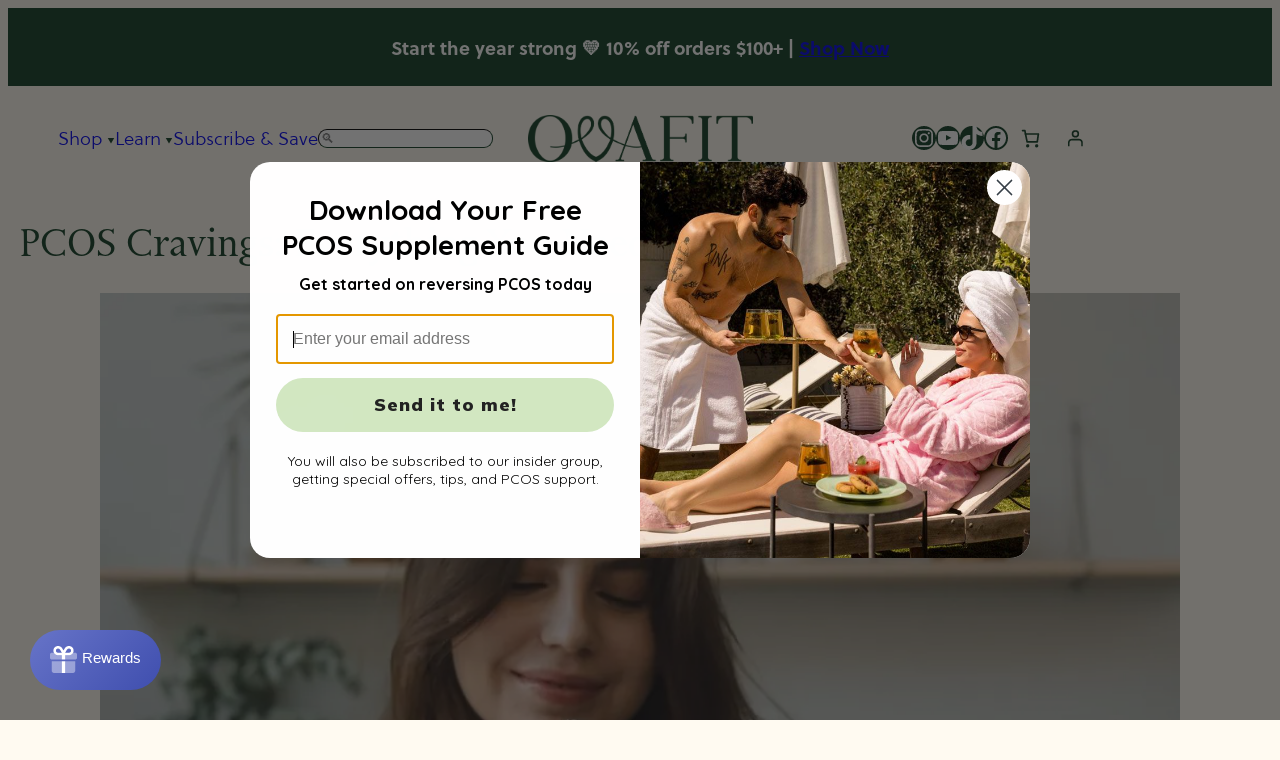

--- FILE ---
content_type: text/html; charset=UTF-8
request_url: https://ovafit.org/pcos-cravings/
body_size: 58500
content:
<!DOCTYPE html>
<html lang="en-US" prefix="og: https://ogp.me/ns#">
<head>
	<meta charset="UTF-8" />
	<meta name="viewport" content="width=device-width, initial-scale=1" />
	<script type="text/javascript">
	document.addEventListener( 'DOMContentLoaded', function() {

		document.querySelectorAll( '.ccom-slider' ).forEach( function( slidesSection ) {

			// Get Slide Dimensions
			const slidesWrap = slidesSection.querySelector( '.scroll-horizontal' );
			const tabWidth = slidesWrap.firstChild.offsetWidth + 25;

			// Left Arrow
			slidesSection.querySelector( '.slide-left a' ).addEventListener( 'click', function() {
				slidesWrap.scrollTo( {
					top: 0,
					left: slidesWrap.scrollLeft - tabWidth,
					behavior: 'smooth'
				} );
			} );

			// Right Arrow
			slidesSection.querySelector( '.slide-right a' ).addEventListener( 'click', function() {
				slidesWrap.scrollTo( {
					top: 0,
					left: slidesWrap.scrollLeft + tabWidth,
					behavior: 'smooth'
				} );
			} );

		} );

		// Link All Cover Blocks Within
		document.querySelectorAll( '.ccom-slider .wp-block-cover, .scroll-horizontal .wp-block-cover' )
			.forEach( function( slideCover ) {
			let link = slideCover.querySelector( 'a' );
			if( link && link.dataset.type === 'page' ) {
				slideCover.addEventListener( 'click', function( event ) {
					window.location.href = link.href;
				} );
				slideCover.style.cursor = 'pointer';
			}
		} );

	} );
	</script>
	
<!-- Search Engine Optimization by Rank Math - https://rankmath.com/ -->
<meta name="description" content="I am dedicating this post to PCOS cravings and what you can do to manage them. Plus, we&#039;re sharing the best supplements for PCOS cravings."/>
<meta name="robots" content="index, follow, max-snippet:-1, max-video-preview:-1, max-image-preview:large"/>
<link rel="canonical" href="https://ovafit.org/pcos-cravings/" />
<meta property="og:locale" content="en_US" />
<meta property="og:type" content="article" />
<meta property="og:title" content="How To Control PCOS Cravings: Balanced Diet, Sleep, Exercise" />
<meta property="og:description" content="I am dedicating this post to PCOS cravings and what you can do to manage them. Plus, we&#039;re sharing the best supplements for PCOS cravings." />
<meta property="og:url" content="https://ovafit.org/pcos-cravings/" />
<meta property="og:site_name" content="OvaFit PCOS Supplements" />
<meta property="article:section" content="PCOS" />
<meta property="og:updated_time" content="2026-01-28T09:42:39-08:00" />
<meta property="og:image" content="https://i0.wp.com/ovafit.org/wp-content/uploads/2024/02/PCOS-Cravings-1.jpg" />
<meta property="og:image:secure_url" content="https://i0.wp.com/ovafit.org/wp-content/uploads/2024/02/PCOS-Cravings-1.jpg" />
<meta property="og:image:width" content="1080" />
<meta property="og:image:height" content="1080" />
<meta property="og:image:alt" content="Cartoon of a lady holding doughnuts in both hands and eating one of them" />
<meta property="og:image:type" content="image/jpeg" />
<meta property="article:published_time" content="2025-02-17T14:10:39-08:00" />
<meta property="article:modified_time" content="2026-01-28T09:42:39-08:00" />
<meta name="twitter:card" content="summary_large_image" />
<meta name="twitter:title" content="How To Control PCOS Cravings: Balanced Diet, Sleep, Exercise" />
<meta name="twitter:description" content="I am dedicating this post to PCOS cravings and what you can do to manage them. Plus, we&#039;re sharing the best supplements for PCOS cravings." />
<meta name="twitter:image" content="https://i0.wp.com/ovafit.org/wp-content/uploads/2024/02/PCOS-Cravings-1.jpg" />
<meta name="twitter:label1" content="Written by" />
<meta name="twitter:data1" content="Tallene" />
<meta name="twitter:label2" content="Time to read" />
<meta name="twitter:data2" content="8 minutes" />
<script type="application/ld+json" class="rank-math-schema">{"@context":"https://schema.org","@graph":[{"@type":"Organization","@id":"https://ovafit.org/#organization","name":"Ovafit","logo":{"@type":"ImageObject","@id":"https://ovafit.org/#logo","url":"https://i0.wp.com/ovafit.org/wp-content/uploads/2025/11/Ovafit-logo-new-beverly.png?resize=150%2C150&amp;ssl=1","contentUrl":"https://i0.wp.com/ovafit.org/wp-content/uploads/2025/11/Ovafit-logo-new-beverly.png?resize=150%2C150&amp;ssl=1","caption":"Ovafit","inLanguage":"en-US"}},{"@type":"WebSite","@id":"https://ovafit.org/#website","url":"https://ovafit.org","name":"Ovafit","publisher":{"@id":"https://ovafit.org/#organization"},"inLanguage":"en-US"},{"@type":"ImageObject","@id":"https://i0.wp.com/ovafit.org/wp-content/uploads/2024/02/PCOS-Cravings-1.jpg?fit=1080%2C1080&amp;ssl=1","url":"https://i0.wp.com/ovafit.org/wp-content/uploads/2024/02/PCOS-Cravings-1.jpg?fit=1080%2C1080&amp;ssl=1","width":"1080","height":"1080","caption":"Cartoon of a lady holding doughnuts in both hands and eating one of them","inLanguage":"en-US"},{"@type":"WebPage","@id":"https://ovafit.org/pcos-cravings/#webpage","url":"https://ovafit.org/pcos-cravings/","name":"How To Control PCOS Cravings: Balanced Diet, Sleep, Exercise","datePublished":"2025-02-17T14:10:39-08:00","dateModified":"2026-01-28T09:42:39-08:00","isPartOf":{"@id":"https://ovafit.org/#website"},"primaryImageOfPage":{"@id":"https://i0.wp.com/ovafit.org/wp-content/uploads/2024/02/PCOS-Cravings-1.jpg?fit=1080%2C1080&amp;ssl=1"},"inLanguage":"en-US"},{"@type":"Person","@id":"https://ovafit.org/author/talleneovafit/","name":"Tallene","url":"https://ovafit.org/author/talleneovafit/","image":{"@type":"ImageObject","@id":"https://secure.gravatar.com/avatar/fa70b9dc64f90936e0f356106b797d9d9eb6989ea54149788e7bdf0e88d6772b?s=96&amp;d=mm&amp;r=g","url":"https://secure.gravatar.com/avatar/fa70b9dc64f90936e0f356106b797d9d9eb6989ea54149788e7bdf0e88d6772b?s=96&amp;d=mm&amp;r=g","caption":"Tallene","inLanguage":"en-US"},"worksFor":{"@id":"https://ovafit.org/#organization"}},{"@type":"BlogPosting","headline":"How To Control PCOS Cravings: Balanced Diet, Sleep, Exercise","keywords":"PCOS Cravings","datePublished":"2025-02-17T14:10:39-08:00","dateModified":"2026-01-28T09:42:39-08:00","articleSection":"Insulin Resistance, PCOS, Weight Loss","author":{"@id":"https://ovafit.org/author/talleneovafit/","name":"Tallene"},"publisher":{"@id":"https://ovafit.org/#organization"},"description":"I am dedicating this post to PCOS cravings and what you can do to manage them. Plus, we&#039;re sharing the best supplements for PCOS cravings.","name":"How To Control PCOS Cravings: Balanced Diet, Sleep, Exercise","@id":"https://ovafit.org/pcos-cravings/#richSnippet","isPartOf":{"@id":"https://ovafit.org/pcos-cravings/#webpage"},"image":{"@id":"https://i0.wp.com/ovafit.org/wp-content/uploads/2024/02/PCOS-Cravings-1.jpg?fit=1080%2C1080&amp;ssl=1"},"inLanguage":"en-US","mainEntityOfPage":{"@id":"https://ovafit.org/pcos-cravings/#webpage"}}]}</script>
<!-- /Rank Math WordPress SEO plugin -->

<title>How To Control PCOS Cravings: Balanced Diet, Sleep, Exercise</title>
<link rel='dns-prefetch' href='//static.klaviyo.com' />
<link rel='preconnect' href='//i0.wp.com' />
<link rel="alternate" type="application/rss+xml" title="OvaFit PCOS Supplements &raquo; Feed" href="https://ovafit.org/feed/" />
<link rel="alternate" type="application/rss+xml" title="OvaFit PCOS Supplements &raquo; Comments Feed" href="https://ovafit.org/comments/feed/" />
<link rel="alternate" type="application/rss+xml" title="OvaFit PCOS Supplements &raquo; PCOS Cravings: Everything You Need to Know Comments Feed" href="https://ovafit.org/pcos-cravings/feed/" />
<link rel="alternate" title="oEmbed (JSON)" type="application/json+oembed" href="https://ovafit.org/wp-json/oembed/1.0/embed?url=https%3A%2F%2Fovafit.org%2Fpcos-cravings%2F" />
<link rel="alternate" title="oEmbed (XML)" type="text/xml+oembed" href="https://ovafit.org/wp-json/oembed/1.0/embed?url=https%3A%2F%2Fovafit.org%2Fpcos-cravings%2F&#038;format=xml" />
<style id='wp-img-auto-sizes-contain-inline-css'>
img:is([sizes=auto i],[sizes^="auto," i]){contain-intrinsic-size:3000px 1500px}
/*# sourceURL=wp-img-auto-sizes-contain-inline-css */
</style>
<style id='wp-block-paragraph-inline-css'>
.is-small-text{font-size:.875em}.is-regular-text{font-size:1em}.is-large-text{font-size:2.25em}.is-larger-text{font-size:3em}.has-drop-cap:not(:focus):first-letter{float:left;font-size:8.4em;font-style:normal;font-weight:100;line-height:.68;margin:.05em .1em 0 0;text-transform:uppercase}body.rtl .has-drop-cap:not(:focus):first-letter{float:none;margin-left:.1em}p.has-drop-cap.has-background{overflow:hidden}:root :where(p.has-background){padding:1.25em 2.375em}:where(p.has-text-color:not(.has-link-color)) a{color:inherit}p.has-text-align-left[style*="writing-mode:vertical-lr"],p.has-text-align-right[style*="writing-mode:vertical-rl"]{rotate:180deg}
/*# sourceURL=https://ovafit.org/wp-includes/blocks/paragraph/style.min.css */
</style>
<style id='wp-block-group-inline-css'>
.wp-block-group{box-sizing:border-box}:where(.wp-block-group.wp-block-group-is-layout-constrained){position:relative}
/*# sourceURL=https://ovafit.org/wp-includes/blocks/group/style.min.css */
</style>
<style id='wp-block-group-theme-inline-css'>
:where(.wp-block-group.has-background){padding:1.25em 2.375em}
/*# sourceURL=https://ovafit.org/wp-includes/blocks/group/theme.min.css */
</style>
<style id='wp-block-search-inline-css'>
.wp-block-search__button{margin-left:10px;word-break:normal}.wp-block-search__button.has-icon{line-height:0}.wp-block-search__button svg{height:1.25em;min-height:24px;min-width:24px;width:1.25em;fill:currentColor;vertical-align:text-bottom}:where(.wp-block-search__button){border:1px solid #ccc;padding:6px 10px}.wp-block-search__inside-wrapper{display:flex;flex:auto;flex-wrap:nowrap;max-width:100%}.wp-block-search__label{width:100%}.wp-block-search.wp-block-search__button-only .wp-block-search__button{box-sizing:border-box;display:flex;flex-shrink:0;justify-content:center;margin-left:0;max-width:100%}.wp-block-search.wp-block-search__button-only .wp-block-search__inside-wrapper{min-width:0!important;transition-property:width}.wp-block-search.wp-block-search__button-only .wp-block-search__input{flex-basis:100%;transition-duration:.3s}.wp-block-search.wp-block-search__button-only.wp-block-search__searchfield-hidden,.wp-block-search.wp-block-search__button-only.wp-block-search__searchfield-hidden .wp-block-search__inside-wrapper{overflow:hidden}.wp-block-search.wp-block-search__button-only.wp-block-search__searchfield-hidden .wp-block-search__input{border-left-width:0!important;border-right-width:0!important;flex-basis:0;flex-grow:0;margin:0;min-width:0!important;padding-left:0!important;padding-right:0!important;width:0!important}:where(.wp-block-search__input){appearance:none;border:1px solid #949494;flex-grow:1;font-family:inherit;font-size:inherit;font-style:inherit;font-weight:inherit;letter-spacing:inherit;line-height:inherit;margin-left:0;margin-right:0;min-width:3rem;padding:8px;text-decoration:unset!important;text-transform:inherit}:where(.wp-block-search__button-inside .wp-block-search__inside-wrapper){background-color:#fff;border:1px solid #949494;box-sizing:border-box;padding:4px}:where(.wp-block-search__button-inside .wp-block-search__inside-wrapper) .wp-block-search__input{border:none;border-radius:0;padding:0 4px}:where(.wp-block-search__button-inside .wp-block-search__inside-wrapper) .wp-block-search__input:focus{outline:none}:where(.wp-block-search__button-inside .wp-block-search__inside-wrapper) :where(.wp-block-search__button){padding:4px 8px}.wp-block-search.aligncenter .wp-block-search__inside-wrapper{margin:auto}.wp-block[data-align=right] .wp-block-search.wp-block-search__button-only .wp-block-search__inside-wrapper{float:right}
/*# sourceURL=https://ovafit.org/wp-includes/blocks/search/style.min.css */
</style>
<style id='wp-block-search-theme-inline-css'>
.wp-block-search .wp-block-search__label{font-weight:700}.wp-block-search__button{border:1px solid #ccc;padding:.375em .625em}
/*# sourceURL=https://ovafit.org/wp-includes/blocks/search/theme.min.css */
</style>
<style id='wp-block-site-logo-inline-css'>
.wp-block-site-logo{box-sizing:border-box;line-height:0}.wp-block-site-logo a{display:inline-block;line-height:0}.wp-block-site-logo.is-default-size img{height:auto;width:120px}.wp-block-site-logo img{height:auto;max-width:100%}.wp-block-site-logo a,.wp-block-site-logo img{border-radius:inherit}.wp-block-site-logo.aligncenter{margin-left:auto;margin-right:auto;text-align:center}:root :where(.wp-block-site-logo.is-style-rounded){border-radius:9999px}
/*# sourceURL=https://ovafit.org/wp-includes/blocks/site-logo/style.min.css */
</style>
<style id='wp-block-social-links-inline-css'>
.wp-block-social-links{background:none;box-sizing:border-box;margin-left:0;padding-left:0;padding-right:0;text-indent:0}.wp-block-social-links .wp-social-link a,.wp-block-social-links .wp-social-link a:hover{border-bottom:0;box-shadow:none;text-decoration:none}.wp-block-social-links .wp-social-link svg{height:1em;width:1em}.wp-block-social-links .wp-social-link span:not(.screen-reader-text){font-size:.65em;margin-left:.5em;margin-right:.5em}.wp-block-social-links.has-small-icon-size{font-size:16px}.wp-block-social-links,.wp-block-social-links.has-normal-icon-size{font-size:24px}.wp-block-social-links.has-large-icon-size{font-size:36px}.wp-block-social-links.has-huge-icon-size{font-size:48px}.wp-block-social-links.aligncenter{display:flex;justify-content:center}.wp-block-social-links.alignright{justify-content:flex-end}.wp-block-social-link{border-radius:9999px;display:block}@media not (prefers-reduced-motion){.wp-block-social-link{transition:transform .1s ease}}.wp-block-social-link{height:auto}.wp-block-social-link a{align-items:center;display:flex;line-height:0}.wp-block-social-link:hover{transform:scale(1.1)}.wp-block-social-links .wp-block-social-link.wp-social-link{display:inline-block;margin:0;padding:0}.wp-block-social-links .wp-block-social-link.wp-social-link .wp-block-social-link-anchor,.wp-block-social-links .wp-block-social-link.wp-social-link .wp-block-social-link-anchor svg,.wp-block-social-links .wp-block-social-link.wp-social-link .wp-block-social-link-anchor:active,.wp-block-social-links .wp-block-social-link.wp-social-link .wp-block-social-link-anchor:hover,.wp-block-social-links .wp-block-social-link.wp-social-link .wp-block-social-link-anchor:visited{color:currentColor;fill:currentColor}:where(.wp-block-social-links:not(.is-style-logos-only)) .wp-social-link{background-color:#f0f0f0;color:#444}:where(.wp-block-social-links:not(.is-style-logos-only)) .wp-social-link-amazon{background-color:#f90;color:#fff}:where(.wp-block-social-links:not(.is-style-logos-only)) .wp-social-link-bandcamp{background-color:#1ea0c3;color:#fff}:where(.wp-block-social-links:not(.is-style-logos-only)) .wp-social-link-behance{background-color:#0757fe;color:#fff}:where(.wp-block-social-links:not(.is-style-logos-only)) .wp-social-link-bluesky{background-color:#0a7aff;color:#fff}:where(.wp-block-social-links:not(.is-style-logos-only)) .wp-social-link-codepen{background-color:#1e1f26;color:#fff}:where(.wp-block-social-links:not(.is-style-logos-only)) .wp-social-link-deviantart{background-color:#02e49b;color:#fff}:where(.wp-block-social-links:not(.is-style-logos-only)) .wp-social-link-discord{background-color:#5865f2;color:#fff}:where(.wp-block-social-links:not(.is-style-logos-only)) .wp-social-link-dribbble{background-color:#e94c89;color:#fff}:where(.wp-block-social-links:not(.is-style-logos-only)) .wp-social-link-dropbox{background-color:#4280ff;color:#fff}:where(.wp-block-social-links:not(.is-style-logos-only)) .wp-social-link-etsy{background-color:#f45800;color:#fff}:where(.wp-block-social-links:not(.is-style-logos-only)) .wp-social-link-facebook{background-color:#0866ff;color:#fff}:where(.wp-block-social-links:not(.is-style-logos-only)) .wp-social-link-fivehundredpx{background-color:#000;color:#fff}:where(.wp-block-social-links:not(.is-style-logos-only)) .wp-social-link-flickr{background-color:#0461dd;color:#fff}:where(.wp-block-social-links:not(.is-style-logos-only)) .wp-social-link-foursquare{background-color:#e65678;color:#fff}:where(.wp-block-social-links:not(.is-style-logos-only)) .wp-social-link-github{background-color:#24292d;color:#fff}:where(.wp-block-social-links:not(.is-style-logos-only)) .wp-social-link-goodreads{background-color:#eceadd;color:#382110}:where(.wp-block-social-links:not(.is-style-logos-only)) .wp-social-link-google{background-color:#ea4434;color:#fff}:where(.wp-block-social-links:not(.is-style-logos-only)) .wp-social-link-gravatar{background-color:#1d4fc4;color:#fff}:where(.wp-block-social-links:not(.is-style-logos-only)) .wp-social-link-instagram{background-color:#f00075;color:#fff}:where(.wp-block-social-links:not(.is-style-logos-only)) .wp-social-link-lastfm{background-color:#e21b24;color:#fff}:where(.wp-block-social-links:not(.is-style-logos-only)) .wp-social-link-linkedin{background-color:#0d66c2;color:#fff}:where(.wp-block-social-links:not(.is-style-logos-only)) .wp-social-link-mastodon{background-color:#3288d4;color:#fff}:where(.wp-block-social-links:not(.is-style-logos-only)) .wp-social-link-medium{background-color:#000;color:#fff}:where(.wp-block-social-links:not(.is-style-logos-only)) .wp-social-link-meetup{background-color:#f6405f;color:#fff}:where(.wp-block-social-links:not(.is-style-logos-only)) .wp-social-link-patreon{background-color:#000;color:#fff}:where(.wp-block-social-links:not(.is-style-logos-only)) .wp-social-link-pinterest{background-color:#e60122;color:#fff}:where(.wp-block-social-links:not(.is-style-logos-only)) .wp-social-link-pocket{background-color:#ef4155;color:#fff}:where(.wp-block-social-links:not(.is-style-logos-only)) .wp-social-link-reddit{background-color:#ff4500;color:#fff}:where(.wp-block-social-links:not(.is-style-logos-only)) .wp-social-link-skype{background-color:#0478d7;color:#fff}:where(.wp-block-social-links:not(.is-style-logos-only)) .wp-social-link-snapchat{background-color:#fefc00;color:#fff;stroke:#000}:where(.wp-block-social-links:not(.is-style-logos-only)) .wp-social-link-soundcloud{background-color:#ff5600;color:#fff}:where(.wp-block-social-links:not(.is-style-logos-only)) .wp-social-link-spotify{background-color:#1bd760;color:#fff}:where(.wp-block-social-links:not(.is-style-logos-only)) .wp-social-link-telegram{background-color:#2aabee;color:#fff}:where(.wp-block-social-links:not(.is-style-logos-only)) .wp-social-link-threads{background-color:#000;color:#fff}:where(.wp-block-social-links:not(.is-style-logos-only)) .wp-social-link-tiktok{background-color:#000;color:#fff}:where(.wp-block-social-links:not(.is-style-logos-only)) .wp-social-link-tumblr{background-color:#011835;color:#fff}:where(.wp-block-social-links:not(.is-style-logos-only)) .wp-social-link-twitch{background-color:#6440a4;color:#fff}:where(.wp-block-social-links:not(.is-style-logos-only)) .wp-social-link-twitter{background-color:#1da1f2;color:#fff}:where(.wp-block-social-links:not(.is-style-logos-only)) .wp-social-link-vimeo{background-color:#1eb7ea;color:#fff}:where(.wp-block-social-links:not(.is-style-logos-only)) .wp-social-link-vk{background-color:#4680c2;color:#fff}:where(.wp-block-social-links:not(.is-style-logos-only)) .wp-social-link-wordpress{background-color:#3499cd;color:#fff}:where(.wp-block-social-links:not(.is-style-logos-only)) .wp-social-link-whatsapp{background-color:#25d366;color:#fff}:where(.wp-block-social-links:not(.is-style-logos-only)) .wp-social-link-x{background-color:#000;color:#fff}:where(.wp-block-social-links:not(.is-style-logos-only)) .wp-social-link-yelp{background-color:#d32422;color:#fff}:where(.wp-block-social-links:not(.is-style-logos-only)) .wp-social-link-youtube{background-color:red;color:#fff}:where(.wp-block-social-links.is-style-logos-only) .wp-social-link{background:none}:where(.wp-block-social-links.is-style-logos-only) .wp-social-link svg{height:1.25em;width:1.25em}:where(.wp-block-social-links.is-style-logos-only) .wp-social-link-amazon{color:#f90}:where(.wp-block-social-links.is-style-logos-only) .wp-social-link-bandcamp{color:#1ea0c3}:where(.wp-block-social-links.is-style-logos-only) .wp-social-link-behance{color:#0757fe}:where(.wp-block-social-links.is-style-logos-only) .wp-social-link-bluesky{color:#0a7aff}:where(.wp-block-social-links.is-style-logos-only) .wp-social-link-codepen{color:#1e1f26}:where(.wp-block-social-links.is-style-logos-only) .wp-social-link-deviantart{color:#02e49b}:where(.wp-block-social-links.is-style-logos-only) .wp-social-link-discord{color:#5865f2}:where(.wp-block-social-links.is-style-logos-only) .wp-social-link-dribbble{color:#e94c89}:where(.wp-block-social-links.is-style-logos-only) .wp-social-link-dropbox{color:#4280ff}:where(.wp-block-social-links.is-style-logos-only) .wp-social-link-etsy{color:#f45800}:where(.wp-block-social-links.is-style-logos-only) .wp-social-link-facebook{color:#0866ff}:where(.wp-block-social-links.is-style-logos-only) .wp-social-link-fivehundredpx{color:#000}:where(.wp-block-social-links.is-style-logos-only) .wp-social-link-flickr{color:#0461dd}:where(.wp-block-social-links.is-style-logos-only) .wp-social-link-foursquare{color:#e65678}:where(.wp-block-social-links.is-style-logos-only) .wp-social-link-github{color:#24292d}:where(.wp-block-social-links.is-style-logos-only) .wp-social-link-goodreads{color:#382110}:where(.wp-block-social-links.is-style-logos-only) .wp-social-link-google{color:#ea4434}:where(.wp-block-social-links.is-style-logos-only) .wp-social-link-gravatar{color:#1d4fc4}:where(.wp-block-social-links.is-style-logos-only) .wp-social-link-instagram{color:#f00075}:where(.wp-block-social-links.is-style-logos-only) .wp-social-link-lastfm{color:#e21b24}:where(.wp-block-social-links.is-style-logos-only) .wp-social-link-linkedin{color:#0d66c2}:where(.wp-block-social-links.is-style-logos-only) .wp-social-link-mastodon{color:#3288d4}:where(.wp-block-social-links.is-style-logos-only) .wp-social-link-medium{color:#000}:where(.wp-block-social-links.is-style-logos-only) .wp-social-link-meetup{color:#f6405f}:where(.wp-block-social-links.is-style-logos-only) .wp-social-link-patreon{color:#000}:where(.wp-block-social-links.is-style-logos-only) .wp-social-link-pinterest{color:#e60122}:where(.wp-block-social-links.is-style-logos-only) .wp-social-link-pocket{color:#ef4155}:where(.wp-block-social-links.is-style-logos-only) .wp-social-link-reddit{color:#ff4500}:where(.wp-block-social-links.is-style-logos-only) .wp-social-link-skype{color:#0478d7}:where(.wp-block-social-links.is-style-logos-only) .wp-social-link-snapchat{color:#fff;stroke:#000}:where(.wp-block-social-links.is-style-logos-only) .wp-social-link-soundcloud{color:#ff5600}:where(.wp-block-social-links.is-style-logos-only) .wp-social-link-spotify{color:#1bd760}:where(.wp-block-social-links.is-style-logos-only) .wp-social-link-telegram{color:#2aabee}:where(.wp-block-social-links.is-style-logos-only) .wp-social-link-threads{color:#000}:where(.wp-block-social-links.is-style-logos-only) .wp-social-link-tiktok{color:#000}:where(.wp-block-social-links.is-style-logos-only) .wp-social-link-tumblr{color:#011835}:where(.wp-block-social-links.is-style-logos-only) .wp-social-link-twitch{color:#6440a4}:where(.wp-block-social-links.is-style-logos-only) .wp-social-link-twitter{color:#1da1f2}:where(.wp-block-social-links.is-style-logos-only) .wp-social-link-vimeo{color:#1eb7ea}:where(.wp-block-social-links.is-style-logos-only) .wp-social-link-vk{color:#4680c2}:where(.wp-block-social-links.is-style-logos-only) .wp-social-link-whatsapp{color:#25d366}:where(.wp-block-social-links.is-style-logos-only) .wp-social-link-wordpress{color:#3499cd}:where(.wp-block-social-links.is-style-logos-only) .wp-social-link-x{color:#000}:where(.wp-block-social-links.is-style-logos-only) .wp-social-link-yelp{color:#d32422}:where(.wp-block-social-links.is-style-logos-only) .wp-social-link-youtube{color:red}.wp-block-social-links.is-style-pill-shape .wp-social-link{width:auto}:root :where(.wp-block-social-links .wp-social-link a){padding:.25em}:root :where(.wp-block-social-links.is-style-logos-only .wp-social-link a){padding:0}:root :where(.wp-block-social-links.is-style-pill-shape .wp-social-link a){padding-left:.6666666667em;padding-right:.6666666667em}.wp-block-social-links:not(.has-icon-color):not(.has-icon-background-color) .wp-social-link-snapchat .wp-block-social-link-label{color:#000}
/*# sourceURL=https://ovafit.org/wp-includes/blocks/social-links/style.min.css */
</style>
<link rel='stylesheet' id='wc-blocks-style-css' href='https://ovafit.org/wp-content/plugins/woocommerce/assets/client/blocks/wc-blocks.css?ver=wc-10.4.3' media='all' />
<style id='wc-blocks-style-inline-css'>
:root{--drawer-width: 480px}
/*# sourceURL=wc-blocks-style-inline-css */
</style>
<link rel='stylesheet' id='wc-blocks-style-mini-cart-contents-css' href='https://ovafit.org/wp-content/plugins/woocommerce/assets/client/blocks/mini-cart-contents.css?ver=wc-10.4.3' media='all' />
<link rel='stylesheet' id='wc-blocks-packages-style-css' href='https://ovafit.org/wp-content/plugins/woocommerce/assets/client/blocks/packages-style.css?ver=wc-10.4.3' media='all' />
<link rel='stylesheet' id='wc-blocks-style-mini-cart-css' href='https://ovafit.org/wp-content/plugins/woocommerce/assets/client/blocks/mini-cart.css?ver=wc-10.4.3' media='all' />
<link rel='stylesheet' id='wc-blocks-style-customer-account-css' href='https://ovafit.org/wp-content/plugins/woocommerce/assets/client/blocks/customer-account.css?ver=wc-10.4.3' media='all' />
<style id='wp-block-columns-inline-css'>
.wp-block-columns{box-sizing:border-box;display:flex;flex-wrap:wrap!important}@media (min-width:782px){.wp-block-columns{flex-wrap:nowrap!important}}.wp-block-columns{align-items:normal!important}.wp-block-columns.are-vertically-aligned-top{align-items:flex-start}.wp-block-columns.are-vertically-aligned-center{align-items:center}.wp-block-columns.are-vertically-aligned-bottom{align-items:flex-end}@media (max-width:781px){.wp-block-columns:not(.is-not-stacked-on-mobile)>.wp-block-column{flex-basis:100%!important}}@media (min-width:782px){.wp-block-columns:not(.is-not-stacked-on-mobile)>.wp-block-column{flex-basis:0;flex-grow:1}.wp-block-columns:not(.is-not-stacked-on-mobile)>.wp-block-column[style*=flex-basis]{flex-grow:0}}.wp-block-columns.is-not-stacked-on-mobile{flex-wrap:nowrap!important}.wp-block-columns.is-not-stacked-on-mobile>.wp-block-column{flex-basis:0;flex-grow:1}.wp-block-columns.is-not-stacked-on-mobile>.wp-block-column[style*=flex-basis]{flex-grow:0}:where(.wp-block-columns){margin-bottom:1.75em}:where(.wp-block-columns.has-background){padding:1.25em 2.375em}.wp-block-column{flex-grow:1;min-width:0;overflow-wrap:break-word;word-break:break-word}.wp-block-column.is-vertically-aligned-top{align-self:flex-start}.wp-block-column.is-vertically-aligned-center{align-self:center}.wp-block-column.is-vertically-aligned-bottom{align-self:flex-end}.wp-block-column.is-vertically-aligned-stretch{align-self:stretch}.wp-block-column.is-vertically-aligned-bottom,.wp-block-column.is-vertically-aligned-center,.wp-block-column.is-vertically-aligned-top{width:100%}
/*# sourceURL=https://ovafit.org/wp-includes/blocks/columns/style.min.css */
</style>
<style id='wp-block-separator-inline-css'>
@charset "UTF-8";.wp-block-separator{border:none;border-top:2px solid}:root :where(.wp-block-separator.is-style-dots){height:auto;line-height:1;text-align:center}:root :where(.wp-block-separator.is-style-dots):before{color:currentColor;content:"···";font-family:serif;font-size:1.5em;letter-spacing:2em;padding-left:2em}.wp-block-separator.is-style-dots{background:none!important;border:none!important}
/*# sourceURL=https://ovafit.org/wp-includes/blocks/separator/style.min.css */
</style>
<style id='wp-block-separator-theme-inline-css'>
.wp-block-separator.has-css-opacity{opacity:.4}.wp-block-separator{border:none;border-bottom:2px solid;margin-left:auto;margin-right:auto}.wp-block-separator.has-alpha-channel-opacity{opacity:1}.wp-block-separator:not(.is-style-wide):not(.is-style-dots){width:100px}.wp-block-separator.has-background:not(.is-style-dots){border-bottom:none;height:1px}.wp-block-separator.has-background:not(.is-style-wide):not(.is-style-dots){height:2px}
/*# sourceURL=https://ovafit.org/wp-includes/blocks/separator/theme.min.css */
</style>
<style id='wp-block-details-inline-css'>
.wp-block-details{box-sizing:border-box}.wp-block-details summary{cursor:pointer}
/*# sourceURL=https://ovafit.org/wp-includes/blocks/details/style.min.css */
</style>
<link rel='stylesheet' id='wp-block-cover-css' href='https://ovafit.org/wp-includes/blocks/cover/style.min.css?ver=6.9' media='all' />
<style id='wp-block-button-inline-css'>
.wp-block-button__link{align-content:center;box-sizing:border-box;cursor:pointer;display:inline-block;height:100%;text-align:center;word-break:break-word}.wp-block-button__link.aligncenter{text-align:center}.wp-block-button__link.alignright{text-align:right}:where(.wp-block-button__link){border-radius:9999px;box-shadow:none;padding:calc(.667em + 2px) calc(1.333em + 2px);text-decoration:none}.wp-block-button[style*=text-decoration] .wp-block-button__link{text-decoration:inherit}.wp-block-buttons>.wp-block-button.has-custom-width{max-width:none}.wp-block-buttons>.wp-block-button.has-custom-width .wp-block-button__link{width:100%}.wp-block-buttons>.wp-block-button.has-custom-font-size .wp-block-button__link{font-size:inherit}.wp-block-buttons>.wp-block-button.wp-block-button__width-25{width:calc(25% - var(--wp--style--block-gap, .5em)*.75)}.wp-block-buttons>.wp-block-button.wp-block-button__width-50{width:calc(50% - var(--wp--style--block-gap, .5em)*.5)}.wp-block-buttons>.wp-block-button.wp-block-button__width-75{width:calc(75% - var(--wp--style--block-gap, .5em)*.25)}.wp-block-buttons>.wp-block-button.wp-block-button__width-100{flex-basis:100%;width:100%}.wp-block-buttons.is-vertical>.wp-block-button.wp-block-button__width-25{width:25%}.wp-block-buttons.is-vertical>.wp-block-button.wp-block-button__width-50{width:50%}.wp-block-buttons.is-vertical>.wp-block-button.wp-block-button__width-75{width:75%}.wp-block-button.is-style-squared,.wp-block-button__link.wp-block-button.is-style-squared{border-radius:0}.wp-block-button.no-border-radius,.wp-block-button__link.no-border-radius{border-radius:0!important}:root :where(.wp-block-button .wp-block-button__link.is-style-outline),:root :where(.wp-block-button.is-style-outline>.wp-block-button__link){border:2px solid;padding:.667em 1.333em}:root :where(.wp-block-button .wp-block-button__link.is-style-outline:not(.has-text-color)),:root :where(.wp-block-button.is-style-outline>.wp-block-button__link:not(.has-text-color)){color:currentColor}:root :where(.wp-block-button .wp-block-button__link.is-style-outline:not(.has-background)),:root :where(.wp-block-button.is-style-outline>.wp-block-button__link:not(.has-background)){background-color:initial;background-image:none}
/*# sourceURL=https://ovafit.org/wp-includes/blocks/button/style.min.css */
</style>
<style id='wp-block-buttons-inline-css'>
.wp-block-buttons{box-sizing:border-box}.wp-block-buttons.is-vertical{flex-direction:column}.wp-block-buttons.is-vertical>.wp-block-button:last-child{margin-bottom:0}.wp-block-buttons>.wp-block-button{display:inline-block;margin:0}.wp-block-buttons.is-content-justification-left{justify-content:flex-start}.wp-block-buttons.is-content-justification-left.is-vertical{align-items:flex-start}.wp-block-buttons.is-content-justification-center{justify-content:center}.wp-block-buttons.is-content-justification-center.is-vertical{align-items:center}.wp-block-buttons.is-content-justification-right{justify-content:flex-end}.wp-block-buttons.is-content-justification-right.is-vertical{align-items:flex-end}.wp-block-buttons.is-content-justification-space-between{justify-content:space-between}.wp-block-buttons.aligncenter{text-align:center}.wp-block-buttons:not(.is-content-justification-space-between,.is-content-justification-right,.is-content-justification-left,.is-content-justification-center) .wp-block-button.aligncenter{margin-left:auto;margin-right:auto;width:100%}.wp-block-buttons[style*=text-decoration] .wp-block-button,.wp-block-buttons[style*=text-decoration] .wp-block-button__link{text-decoration:inherit}.wp-block-buttons.has-custom-font-size .wp-block-button__link{font-size:inherit}.wp-block-buttons .wp-block-button__link{width:100%}.wp-block-button.aligncenter{text-align:center}
/*# sourceURL=https://ovafit.org/wp-includes/blocks/buttons/style.min.css */
</style>
<style id='wp-block-image-inline-css'>
.wp-block-image>a,.wp-block-image>figure>a{display:inline-block}.wp-block-image img{box-sizing:border-box;height:auto;max-width:100%;vertical-align:bottom}@media not (prefers-reduced-motion){.wp-block-image img.hide{visibility:hidden}.wp-block-image img.show{animation:show-content-image .4s}}.wp-block-image[style*=border-radius] img,.wp-block-image[style*=border-radius]>a{border-radius:inherit}.wp-block-image.has-custom-border img{box-sizing:border-box}.wp-block-image.aligncenter{text-align:center}.wp-block-image.alignfull>a,.wp-block-image.alignwide>a{width:100%}.wp-block-image.alignfull img,.wp-block-image.alignwide img{height:auto;width:100%}.wp-block-image .aligncenter,.wp-block-image .alignleft,.wp-block-image .alignright,.wp-block-image.aligncenter,.wp-block-image.alignleft,.wp-block-image.alignright{display:table}.wp-block-image .aligncenter>figcaption,.wp-block-image .alignleft>figcaption,.wp-block-image .alignright>figcaption,.wp-block-image.aligncenter>figcaption,.wp-block-image.alignleft>figcaption,.wp-block-image.alignright>figcaption{caption-side:bottom;display:table-caption}.wp-block-image .alignleft{float:left;margin:.5em 1em .5em 0}.wp-block-image .alignright{float:right;margin:.5em 0 .5em 1em}.wp-block-image .aligncenter{margin-left:auto;margin-right:auto}.wp-block-image :where(figcaption){margin-bottom:1em;margin-top:.5em}.wp-block-image.is-style-circle-mask img{border-radius:9999px}@supports ((-webkit-mask-image:none) or (mask-image:none)) or (-webkit-mask-image:none){.wp-block-image.is-style-circle-mask img{border-radius:0;-webkit-mask-image:url('data:image/svg+xml;utf8,<svg viewBox="0 0 100 100" xmlns="http://www.w3.org/2000/svg"><circle cx="50" cy="50" r="50"/></svg>');mask-image:url('data:image/svg+xml;utf8,<svg viewBox="0 0 100 100" xmlns="http://www.w3.org/2000/svg"><circle cx="50" cy="50" r="50"/></svg>');mask-mode:alpha;-webkit-mask-position:center;mask-position:center;-webkit-mask-repeat:no-repeat;mask-repeat:no-repeat;-webkit-mask-size:contain;mask-size:contain}}:root :where(.wp-block-image.is-style-rounded img,.wp-block-image .is-style-rounded img){border-radius:9999px}.wp-block-image figure{margin:0}.wp-lightbox-container{display:flex;flex-direction:column;position:relative}.wp-lightbox-container img{cursor:zoom-in}.wp-lightbox-container img:hover+button{opacity:1}.wp-lightbox-container button{align-items:center;backdrop-filter:blur(16px) saturate(180%);background-color:#5a5a5a40;border:none;border-radius:4px;cursor:zoom-in;display:flex;height:20px;justify-content:center;opacity:0;padding:0;position:absolute;right:16px;text-align:center;top:16px;width:20px;z-index:100}@media not (prefers-reduced-motion){.wp-lightbox-container button{transition:opacity .2s ease}}.wp-lightbox-container button:focus-visible{outline:3px auto #5a5a5a40;outline:3px auto -webkit-focus-ring-color;outline-offset:3px}.wp-lightbox-container button:hover{cursor:pointer;opacity:1}.wp-lightbox-container button:focus{opacity:1}.wp-lightbox-container button:focus,.wp-lightbox-container button:hover,.wp-lightbox-container button:not(:hover):not(:active):not(.has-background){background-color:#5a5a5a40;border:none}.wp-lightbox-overlay{box-sizing:border-box;cursor:zoom-out;height:100vh;left:0;overflow:hidden;position:fixed;top:0;visibility:hidden;width:100%;z-index:100000}.wp-lightbox-overlay .close-button{align-items:center;cursor:pointer;display:flex;justify-content:center;min-height:40px;min-width:40px;padding:0;position:absolute;right:calc(env(safe-area-inset-right) + 16px);top:calc(env(safe-area-inset-top) + 16px);z-index:5000000}.wp-lightbox-overlay .close-button:focus,.wp-lightbox-overlay .close-button:hover,.wp-lightbox-overlay .close-button:not(:hover):not(:active):not(.has-background){background:none;border:none}.wp-lightbox-overlay .lightbox-image-container{height:var(--wp--lightbox-container-height);left:50%;overflow:hidden;position:absolute;top:50%;transform:translate(-50%,-50%);transform-origin:top left;width:var(--wp--lightbox-container-width);z-index:9999999999}.wp-lightbox-overlay .wp-block-image{align-items:center;box-sizing:border-box;display:flex;height:100%;justify-content:center;margin:0;position:relative;transform-origin:0 0;width:100%;z-index:3000000}.wp-lightbox-overlay .wp-block-image img{height:var(--wp--lightbox-image-height);min-height:var(--wp--lightbox-image-height);min-width:var(--wp--lightbox-image-width);width:var(--wp--lightbox-image-width)}.wp-lightbox-overlay .wp-block-image figcaption{display:none}.wp-lightbox-overlay button{background:none;border:none}.wp-lightbox-overlay .scrim{background-color:#fff;height:100%;opacity:.9;position:absolute;width:100%;z-index:2000000}.wp-lightbox-overlay.active{visibility:visible}@media not (prefers-reduced-motion){.wp-lightbox-overlay.active{animation:turn-on-visibility .25s both}.wp-lightbox-overlay.active img{animation:turn-on-visibility .35s both}.wp-lightbox-overlay.show-closing-animation:not(.active){animation:turn-off-visibility .35s both}.wp-lightbox-overlay.show-closing-animation:not(.active) img{animation:turn-off-visibility .25s both}.wp-lightbox-overlay.zoom.active{animation:none;opacity:1;visibility:visible}.wp-lightbox-overlay.zoom.active .lightbox-image-container{animation:lightbox-zoom-in .4s}.wp-lightbox-overlay.zoom.active .lightbox-image-container img{animation:none}.wp-lightbox-overlay.zoom.active .scrim{animation:turn-on-visibility .4s forwards}.wp-lightbox-overlay.zoom.show-closing-animation:not(.active){animation:none}.wp-lightbox-overlay.zoom.show-closing-animation:not(.active) .lightbox-image-container{animation:lightbox-zoom-out .4s}.wp-lightbox-overlay.zoom.show-closing-animation:not(.active) .lightbox-image-container img{animation:none}.wp-lightbox-overlay.zoom.show-closing-animation:not(.active) .scrim{animation:turn-off-visibility .4s forwards}}@keyframes show-content-image{0%{visibility:hidden}99%{visibility:hidden}to{visibility:visible}}@keyframes turn-on-visibility{0%{opacity:0}to{opacity:1}}@keyframes turn-off-visibility{0%{opacity:1;visibility:visible}99%{opacity:0;visibility:visible}to{opacity:0;visibility:hidden}}@keyframes lightbox-zoom-in{0%{transform:translate(calc((-100vw + var(--wp--lightbox-scrollbar-width))/2 + var(--wp--lightbox-initial-left-position)),calc(-50vh + var(--wp--lightbox-initial-top-position))) scale(var(--wp--lightbox-scale))}to{transform:translate(-50%,-50%) scale(1)}}@keyframes lightbox-zoom-out{0%{transform:translate(-50%,-50%) scale(1);visibility:visible}99%{visibility:visible}to{transform:translate(calc((-100vw + var(--wp--lightbox-scrollbar-width))/2 + var(--wp--lightbox-initial-left-position)),calc(-50vh + var(--wp--lightbox-initial-top-position))) scale(var(--wp--lightbox-scale));visibility:hidden}}
/*# sourceURL=https://ovafit.org/wp-includes/blocks/image/style.min.css */
</style>
<style id='wp-block-image-theme-inline-css'>
:root :where(.wp-block-image figcaption){color:#555;font-size:13px;text-align:center}.is-dark-theme :root :where(.wp-block-image figcaption){color:#ffffffa6}.wp-block-image{margin:0 0 1em}
/*# sourceURL=https://ovafit.org/wp-includes/blocks/image/theme.min.css */
</style>
<style id='wp-block-template-part-theme-inline-css'>
:root :where(.wp-block-template-part.has-background){margin-bottom:0;margin-top:0;padding:1.25em 2.375em}
/*# sourceURL=https://ovafit.org/wp-includes/blocks/template-part/theme.min.css */
</style>
<style id='wp-block-post-title-inline-css'>
.wp-block-post-title{box-sizing:border-box;word-break:break-word}.wp-block-post-title :where(a){display:inline-block;font-family:inherit;font-size:inherit;font-style:inherit;font-weight:inherit;letter-spacing:inherit;line-height:inherit;text-decoration:inherit}
/*# sourceURL=https://ovafit.org/wp-includes/blocks/post-title/style.min.css */
</style>
<style id='wp-block-heading-inline-css'>
h1:where(.wp-block-heading).has-background,h2:where(.wp-block-heading).has-background,h3:where(.wp-block-heading).has-background,h4:where(.wp-block-heading).has-background,h5:where(.wp-block-heading).has-background,h6:where(.wp-block-heading).has-background{padding:1.25em 2.375em}h1.has-text-align-left[style*=writing-mode]:where([style*=vertical-lr]),h1.has-text-align-right[style*=writing-mode]:where([style*=vertical-rl]),h2.has-text-align-left[style*=writing-mode]:where([style*=vertical-lr]),h2.has-text-align-right[style*=writing-mode]:where([style*=vertical-rl]),h3.has-text-align-left[style*=writing-mode]:where([style*=vertical-lr]),h3.has-text-align-right[style*=writing-mode]:where([style*=vertical-rl]),h4.has-text-align-left[style*=writing-mode]:where([style*=vertical-lr]),h4.has-text-align-right[style*=writing-mode]:where([style*=vertical-rl]),h5.has-text-align-left[style*=writing-mode]:where([style*=vertical-lr]),h5.has-text-align-right[style*=writing-mode]:where([style*=vertical-rl]),h6.has-text-align-left[style*=writing-mode]:where([style*=vertical-lr]),h6.has-text-align-right[style*=writing-mode]:where([style*=vertical-rl]){rotate:180deg}
/*# sourceURL=https://ovafit.org/wp-includes/blocks/heading/style.min.css */
</style>
<style id='wp-block-list-inline-css'>
ol,ul{box-sizing:border-box}:root :where(.wp-block-list.has-background){padding:1.25em 2.375em}

				ul.is-style-checkboxes {
					border-spacing: 0.25em 1em;
					padding: 0;
				}
				ul.is-style-checkboxes li {
					list-style: none;
					display: table-row;
				}
				ul.is-style-checkboxes li::before {
					content: '';
					display: inline-block;
					height: 1em;
					width: 1.5em;
					display: table-cell;
					background-size: 1em;
					background-image: url( '/wp-content/uploads/2025/06/checkmark.png' );
					background-repeat: no-repeat;
					background-position: 50% 0.25em;
        		}
				ul.is-style-checkboxes li.negative::before {
					background-image: url( '/wp-content/uploads/2025/06/red-x-icon.png' );
				}
			

				ol.is-style-connected {
					list-style-type: none;
					padding-left: 0.5em;
				}
				ol.is-style-connected > li {
					counter-increment: step-counter;
					position: relative;
					padding-left: 1.4em;
					border-left: 1px solid var( --wp--preset--color--accent-4 );
				}
				ol.is-style-connected > li:last-child {
					border-left: 0;
				}
				ol.is-style-connected > li::before {
					content: counter( step-counter );
					display: block;
					position: absolute;
					top: 0;
					left: -0.7em;
					width: 1.3em;
					height: 1.3em;
					line-height: 1.3em;
					background-color: var( --wp--preset--color--accent-4 );
					color: white;
					font-weight: 600;
					text-align: center;
					border-radius: 1em;
        		}
				ol.is-style-connected > li > ul {
					list-style-type: none;
					padding: 0;
				}
			
/*# sourceURL=wp-block-list-inline-css */
</style>
<link rel='stylesheet' id='jetpack-swiper-library-css' href='https://ovafit.org/wp-content/plugins/jetpack/_inc/blocks/swiper.css?ver=15.5-a.5' media='all' />
<link rel='stylesheet' id='jetpack-carousel-css' href='https://ovafit.org/wp-content/plugins/jetpack/modules/carousel/jetpack-carousel.css?ver=15.5-a.5' media='all' />
<style id='wp-block-post-content-inline-css'>
.wp-block-post-content{display:flow-root}
/*# sourceURL=https://ovafit.org/wp-includes/blocks/post-content/style.min.css */
</style>
<style id='wp-emoji-styles-inline-css'>

	img.wp-smiley, img.emoji {
		display: inline !important;
		border: none !important;
		box-shadow: none !important;
		height: 1em !important;
		width: 1em !important;
		margin: 0 0.07em !important;
		vertical-align: -0.1em !important;
		background: none !important;
		padding: 0 !important;
	}
/*# sourceURL=wp-emoji-styles-inline-css */
</style>
<style id='wp-block-library-inline-css'>
:root{--wp-block-synced-color:#7a00df;--wp-block-synced-color--rgb:122,0,223;--wp-bound-block-color:var(--wp-block-synced-color);--wp-editor-canvas-background:#ddd;--wp-admin-theme-color:#007cba;--wp-admin-theme-color--rgb:0,124,186;--wp-admin-theme-color-darker-10:#006ba1;--wp-admin-theme-color-darker-10--rgb:0,107,160.5;--wp-admin-theme-color-darker-20:#005a87;--wp-admin-theme-color-darker-20--rgb:0,90,135;--wp-admin-border-width-focus:2px}@media (min-resolution:192dpi){:root{--wp-admin-border-width-focus:1.5px}}.wp-element-button{cursor:pointer}:root .has-very-light-gray-background-color{background-color:#eee}:root .has-very-dark-gray-background-color{background-color:#313131}:root .has-very-light-gray-color{color:#eee}:root .has-very-dark-gray-color{color:#313131}:root .has-vivid-green-cyan-to-vivid-cyan-blue-gradient-background{background:linear-gradient(135deg,#00d084,#0693e3)}:root .has-purple-crush-gradient-background{background:linear-gradient(135deg,#34e2e4,#4721fb 50%,#ab1dfe)}:root .has-hazy-dawn-gradient-background{background:linear-gradient(135deg,#faaca8,#dad0ec)}:root .has-subdued-olive-gradient-background{background:linear-gradient(135deg,#fafae1,#67a671)}:root .has-atomic-cream-gradient-background{background:linear-gradient(135deg,#fdd79a,#004a59)}:root .has-nightshade-gradient-background{background:linear-gradient(135deg,#330968,#31cdcf)}:root .has-midnight-gradient-background{background:linear-gradient(135deg,#020381,#2874fc)}:root{--wp--preset--font-size--normal:16px;--wp--preset--font-size--huge:42px}.has-regular-font-size{font-size:1em}.has-larger-font-size{font-size:2.625em}.has-normal-font-size{font-size:var(--wp--preset--font-size--normal)}.has-huge-font-size{font-size:var(--wp--preset--font-size--huge)}.has-text-align-center{text-align:center}.has-text-align-left{text-align:left}.has-text-align-right{text-align:right}.has-fit-text{white-space:nowrap!important}#end-resizable-editor-section{display:none}.aligncenter{clear:both}.items-justified-left{justify-content:flex-start}.items-justified-center{justify-content:center}.items-justified-right{justify-content:flex-end}.items-justified-space-between{justify-content:space-between}.screen-reader-text{border:0;clip-path:inset(50%);height:1px;margin:-1px;overflow:hidden;padding:0;position:absolute;width:1px;word-wrap:normal!important}.screen-reader-text:focus{background-color:#ddd;clip-path:none;color:#444;display:block;font-size:1em;height:auto;left:5px;line-height:normal;padding:15px 23px 14px;text-decoration:none;top:5px;width:auto;z-index:100000}html :where(.has-border-color){border-style:solid}html :where([style*=border-top-color]){border-top-style:solid}html :where([style*=border-right-color]){border-right-style:solid}html :where([style*=border-bottom-color]){border-bottom-style:solid}html :where([style*=border-left-color]){border-left-style:solid}html :where([style*=border-width]){border-style:solid}html :where([style*=border-top-width]){border-top-style:solid}html :where([style*=border-right-width]){border-right-style:solid}html :where([style*=border-bottom-width]){border-bottom-style:solid}html :where([style*=border-left-width]){border-left-style:solid}html :where(img[class*=wp-image-]){height:auto;max-width:100%}:where(figure){margin:0 0 1em}html :where(.is-position-sticky){--wp-admin--admin-bar--position-offset:var(--wp-admin--admin-bar--height,0px)}@media screen and (max-width:600px){html :where(.is-position-sticky){--wp-admin--admin-bar--position-offset:0px}}
/*# sourceURL=/wp-includes/css/dist/block-library/common.min.css */
</style>
<style id='global-styles-inline-css'>
:root{--wp--preset--aspect-ratio--square: 1;--wp--preset--aspect-ratio--4-3: 4/3;--wp--preset--aspect-ratio--3-4: 3/4;--wp--preset--aspect-ratio--3-2: 3/2;--wp--preset--aspect-ratio--2-3: 2/3;--wp--preset--aspect-ratio--16-9: 16/9;--wp--preset--aspect-ratio--9-16: 9/16;--wp--preset--color--black: #000000;--wp--preset--color--cyan-bluish-gray: #abb8c3;--wp--preset--color--white: #ffffff;--wp--preset--color--pale-pink: #f78da7;--wp--preset--color--vivid-red: #cf2e2e;--wp--preset--color--luminous-vivid-orange: #ff6900;--wp--preset--color--luminous-vivid-amber: #fcb900;--wp--preset--color--light-green-cyan: #7bdcb5;--wp--preset--color--vivid-green-cyan: #00d084;--wp--preset--color--pale-cyan-blue: #8ed1fc;--wp--preset--color--vivid-cyan-blue: #0693e3;--wp--preset--color--vivid-purple: #9b51e0;--wp--preset--color--custom-hawaiian-guava: #ff7e76;--wp--preset--color--custom-vanilla-bean: #fffaf1;--wp--preset--color--custom-lite-mint: #dff6e9;--wp--preset--color--custom-guava: #ff5a50;--wp--preset--color--custom-rose-water: #ffe4e3;--wp--preset--color--custom-tangerine: #ff9455;--wp--preset--color--custom-baby-lemon: #ffdda0;--wp--preset--color--custom-new-beverly: #113e23;--wp--preset--gradient--vivid-cyan-blue-to-vivid-purple: linear-gradient(135deg,rgb(6,147,227) 0%,rgb(155,81,224) 100%);--wp--preset--gradient--light-green-cyan-to-vivid-green-cyan: linear-gradient(135deg,rgb(122,220,180) 0%,rgb(0,208,130) 100%);--wp--preset--gradient--luminous-vivid-amber-to-luminous-vivid-orange: linear-gradient(135deg,rgb(252,185,0) 0%,rgb(255,105,0) 100%);--wp--preset--gradient--luminous-vivid-orange-to-vivid-red: linear-gradient(135deg,rgb(255,105,0) 0%,rgb(207,46,46) 100%);--wp--preset--gradient--very-light-gray-to-cyan-bluish-gray: linear-gradient(135deg,rgb(238,238,238) 0%,rgb(169,184,195) 100%);--wp--preset--gradient--cool-to-warm-spectrum: linear-gradient(135deg,rgb(74,234,220) 0%,rgb(151,120,209) 20%,rgb(207,42,186) 40%,rgb(238,44,130) 60%,rgb(251,105,98) 80%,rgb(254,248,76) 100%);--wp--preset--gradient--blush-light-purple: linear-gradient(135deg,rgb(255,206,236) 0%,rgb(152,150,240) 100%);--wp--preset--gradient--blush-bordeaux: linear-gradient(135deg,rgb(254,205,165) 0%,rgb(254,45,45) 50%,rgb(107,0,62) 100%);--wp--preset--gradient--luminous-dusk: linear-gradient(135deg,rgb(255,203,112) 0%,rgb(199,81,192) 50%,rgb(65,88,208) 100%);--wp--preset--gradient--pale-ocean: linear-gradient(135deg,rgb(255,245,203) 0%,rgb(182,227,212) 50%,rgb(51,167,181) 100%);--wp--preset--gradient--electric-grass: linear-gradient(135deg,rgb(202,248,128) 0%,rgb(113,206,126) 100%);--wp--preset--gradient--midnight: linear-gradient(135deg,rgb(2,3,129) 0%,rgb(40,116,252) 100%);--wp--preset--font-size--small: clamp(16px, 1rem + ((1vw - 3.2px) * 0.137), 18px);--wp--preset--font-size--medium: clamp(16px, 1rem + ((1vw - 3.2px) * 0.275), 20px);--wp--preset--font-size--large: clamp(30px, 1.875rem + ((1vw - 3.2px) * 1.03), 45px);--wp--preset--font-size--x-large: clamp(32px, 2rem + ((1vw - 3.2px) * 2.61), 70px);--wp--preset--font-family--bunyan-pro: "Bunyan Pro";--wp--preset--font-family--soleil: Soleil;--wp--preset--spacing--20: 0.44rem;--wp--preset--spacing--30: 0.67rem;--wp--preset--spacing--40: 1rem;--wp--preset--spacing--50: 1.5rem;--wp--preset--spacing--60: 2.25rem;--wp--preset--spacing--70: 3.38rem;--wp--preset--spacing--80: 5.06rem;--wp--preset--shadow--natural: 6px 6px 9px rgba(0, 0, 0, 0.2);--wp--preset--shadow--deep: 12px 12px 50px rgba(0, 0, 0, 0.4);--wp--preset--shadow--sharp: 6px 6px 0px rgba(0, 0, 0, 0.2);--wp--preset--shadow--outlined: 6px 6px 0px -3px rgb(255, 255, 255), 6px 6px rgb(0, 0, 0);--wp--preset--shadow--crisp: 6px 6px 0px rgb(0, 0, 0);}:root { --wp--style--global--content-size: 1776px;--wp--style--global--wide-size: 1776px; }:where(body) { margin: 0; }.wp-site-blocks { padding-top: var(--wp--style--root--padding-top); padding-bottom: var(--wp--style--root--padding-bottom); }.has-global-padding { padding-right: var(--wp--style--root--padding-right); padding-left: var(--wp--style--root--padding-left); }.has-global-padding > .alignfull { margin-right: calc(var(--wp--style--root--padding-right) * -1); margin-left: calc(var(--wp--style--root--padding-left) * -1); }.has-global-padding :where(:not(.alignfull.is-layout-flow) > .has-global-padding:not(.wp-block-block, .alignfull)) { padding-right: 0; padding-left: 0; }.has-global-padding :where(:not(.alignfull.is-layout-flow) > .has-global-padding:not(.wp-block-block, .alignfull)) > .alignfull { margin-left: 0; margin-right: 0; }.wp-site-blocks > .alignleft { float: left; margin-right: 2em; }.wp-site-blocks > .alignright { float: right; margin-left: 2em; }.wp-site-blocks > .aligncenter { justify-content: center; margin-left: auto; margin-right: auto; }:where(.wp-site-blocks) > * { margin-block-start: 24px; margin-block-end: 0; }:where(.wp-site-blocks) > :first-child { margin-block-start: 0; }:where(.wp-site-blocks) > :last-child { margin-block-end: 0; }:root { --wp--style--block-gap: 24px; }:root :where(.is-layout-flow) > :first-child{margin-block-start: 0;}:root :where(.is-layout-flow) > :last-child{margin-block-end: 0;}:root :where(.is-layout-flow) > *{margin-block-start: 24px;margin-block-end: 0;}:root :where(.is-layout-constrained) > :first-child{margin-block-start: 0;}:root :where(.is-layout-constrained) > :last-child{margin-block-end: 0;}:root :where(.is-layout-constrained) > *{margin-block-start: 24px;margin-block-end: 0;}:root :where(.is-layout-flex){gap: 24px;}:root :where(.is-layout-grid){gap: 24px;}.is-layout-flow > .alignleft{float: left;margin-inline-start: 0;margin-inline-end: 2em;}.is-layout-flow > .alignright{float: right;margin-inline-start: 2em;margin-inline-end: 0;}.is-layout-flow > .aligncenter{margin-left: auto !important;margin-right: auto !important;}.is-layout-constrained > .alignleft{float: left;margin-inline-start: 0;margin-inline-end: 2em;}.is-layout-constrained > .alignright{float: right;margin-inline-start: 2em;margin-inline-end: 0;}.is-layout-constrained > .aligncenter{margin-left: auto !important;margin-right: auto !important;}.is-layout-constrained > :where(:not(.alignleft):not(.alignright):not(.alignfull)){max-width: var(--wp--style--global--content-size);margin-left: auto !important;margin-right: auto !important;}.is-layout-constrained > .alignwide{max-width: var(--wp--style--global--wide-size);}body .is-layout-flex{display: flex;}.is-layout-flex{flex-wrap: wrap;align-items: center;}.is-layout-flex > :is(*, div){margin: 0;}body .is-layout-grid{display: grid;}.is-layout-grid > :is(*, div){margin: 0;}body{background-color: var(--wp--preset--color--custom-vanilla-bean);color: var(--wp--preset--color--custom-new-beverly);font-family: var(--wp--preset--font-family--soleil);font-size: var(--wp--preset--font-size--medium);font-style: normal;font-weight: 350;--wp--style--root--padding-top: 0px;--wp--style--root--padding-right: 0px;--wp--style--root--padding-bottom: 0px;--wp--style--root--padding-left: 0px;}a:where(:not(.wp-element-button)){color: var(--wp--preset--color--custom-new-beverly);font-family: var(--wp--preset--font-family--soleil);font-size: var(--wp--preset--font-size--medium);text-decoration: underline;}h1, h2, h3, h4, h5, h6{font-family: var(--wp--preset--font-family--soleil);font-style: normal;font-weight: 400;}h1{font-family: var(--wp--preset--font-family--bunyan-pro);font-size: var(--wp--preset--font-size--x-large);}:root :where(.wp-element-button, .wp-block-button__link){background-color: var(--wp--preset--color--custom-baby-lemon);border-width: 0;color: var(--wp--preset--color--custom-new-beverly);font-family: var(--wp--preset--font-family--soleil);font-size: inherit;font-style: normal;font-weight: 700;letter-spacing: inherit;line-height: inherit;padding-top: calc(0.667em + 2px);padding-right: calc(1.333em + 2px);padding-bottom: calc(0.667em + 2px);padding-left: calc(1.333em + 2px);text-decoration: none;text-transform: uppercase;}:root :where(.wp-element-caption, .wp-block-audio figcaption, .wp-block-embed figcaption, .wp-block-gallery figcaption, .wp-block-image figcaption, .wp-block-table figcaption, .wp-block-video figcaption){font-family: var(--wp--preset--font-family--quicksand);}.has-black-color{color: var(--wp--preset--color--black) !important;}.has-cyan-bluish-gray-color{color: var(--wp--preset--color--cyan-bluish-gray) !important;}.has-white-color{color: var(--wp--preset--color--white) !important;}.has-pale-pink-color{color: var(--wp--preset--color--pale-pink) !important;}.has-vivid-red-color{color: var(--wp--preset--color--vivid-red) !important;}.has-luminous-vivid-orange-color{color: var(--wp--preset--color--luminous-vivid-orange) !important;}.has-luminous-vivid-amber-color{color: var(--wp--preset--color--luminous-vivid-amber) !important;}.has-light-green-cyan-color{color: var(--wp--preset--color--light-green-cyan) !important;}.has-vivid-green-cyan-color{color: var(--wp--preset--color--vivid-green-cyan) !important;}.has-pale-cyan-blue-color{color: var(--wp--preset--color--pale-cyan-blue) !important;}.has-vivid-cyan-blue-color{color: var(--wp--preset--color--vivid-cyan-blue) !important;}.has-vivid-purple-color{color: var(--wp--preset--color--vivid-purple) !important;}.has-custom-hawaiian-guava-color{color: var(--wp--preset--color--custom-hawaiian-guava) !important;}.has-custom-vanilla-bean-color{color: var(--wp--preset--color--custom-vanilla-bean) !important;}.has-custom-lite-mint-color{color: var(--wp--preset--color--custom-lite-mint) !important;}.has-custom-guava-color{color: var(--wp--preset--color--custom-guava) !important;}.has-custom-rose-water-color{color: var(--wp--preset--color--custom-rose-water) !important;}.has-custom-tangerine-color{color: var(--wp--preset--color--custom-tangerine) !important;}.has-custom-baby-lemon-color{color: var(--wp--preset--color--custom-baby-lemon) !important;}.has-custom-new-beverly-color{color: var(--wp--preset--color--custom-new-beverly) !important;}.has-black-background-color{background-color: var(--wp--preset--color--black) !important;}.has-cyan-bluish-gray-background-color{background-color: var(--wp--preset--color--cyan-bluish-gray) !important;}.has-white-background-color{background-color: var(--wp--preset--color--white) !important;}.has-pale-pink-background-color{background-color: var(--wp--preset--color--pale-pink) !important;}.has-vivid-red-background-color{background-color: var(--wp--preset--color--vivid-red) !important;}.has-luminous-vivid-orange-background-color{background-color: var(--wp--preset--color--luminous-vivid-orange) !important;}.has-luminous-vivid-amber-background-color{background-color: var(--wp--preset--color--luminous-vivid-amber) !important;}.has-light-green-cyan-background-color{background-color: var(--wp--preset--color--light-green-cyan) !important;}.has-vivid-green-cyan-background-color{background-color: var(--wp--preset--color--vivid-green-cyan) !important;}.has-pale-cyan-blue-background-color{background-color: var(--wp--preset--color--pale-cyan-blue) !important;}.has-vivid-cyan-blue-background-color{background-color: var(--wp--preset--color--vivid-cyan-blue) !important;}.has-vivid-purple-background-color{background-color: var(--wp--preset--color--vivid-purple) !important;}.has-custom-hawaiian-guava-background-color{background-color: var(--wp--preset--color--custom-hawaiian-guava) !important;}.has-custom-vanilla-bean-background-color{background-color: var(--wp--preset--color--custom-vanilla-bean) !important;}.has-custom-lite-mint-background-color{background-color: var(--wp--preset--color--custom-lite-mint) !important;}.has-custom-guava-background-color{background-color: var(--wp--preset--color--custom-guava) !important;}.has-custom-rose-water-background-color{background-color: var(--wp--preset--color--custom-rose-water) !important;}.has-custom-tangerine-background-color{background-color: var(--wp--preset--color--custom-tangerine) !important;}.has-custom-baby-lemon-background-color{background-color: var(--wp--preset--color--custom-baby-lemon) !important;}.has-custom-new-beverly-background-color{background-color: var(--wp--preset--color--custom-new-beverly) !important;}.has-black-border-color{border-color: var(--wp--preset--color--black) !important;}.has-cyan-bluish-gray-border-color{border-color: var(--wp--preset--color--cyan-bluish-gray) !important;}.has-white-border-color{border-color: var(--wp--preset--color--white) !important;}.has-pale-pink-border-color{border-color: var(--wp--preset--color--pale-pink) !important;}.has-vivid-red-border-color{border-color: var(--wp--preset--color--vivid-red) !important;}.has-luminous-vivid-orange-border-color{border-color: var(--wp--preset--color--luminous-vivid-orange) !important;}.has-luminous-vivid-amber-border-color{border-color: var(--wp--preset--color--luminous-vivid-amber) !important;}.has-light-green-cyan-border-color{border-color: var(--wp--preset--color--light-green-cyan) !important;}.has-vivid-green-cyan-border-color{border-color: var(--wp--preset--color--vivid-green-cyan) !important;}.has-pale-cyan-blue-border-color{border-color: var(--wp--preset--color--pale-cyan-blue) !important;}.has-vivid-cyan-blue-border-color{border-color: var(--wp--preset--color--vivid-cyan-blue) !important;}.has-vivid-purple-border-color{border-color: var(--wp--preset--color--vivid-purple) !important;}.has-custom-hawaiian-guava-border-color{border-color: var(--wp--preset--color--custom-hawaiian-guava) !important;}.has-custom-vanilla-bean-border-color{border-color: var(--wp--preset--color--custom-vanilla-bean) !important;}.has-custom-lite-mint-border-color{border-color: var(--wp--preset--color--custom-lite-mint) !important;}.has-custom-guava-border-color{border-color: var(--wp--preset--color--custom-guava) !important;}.has-custom-rose-water-border-color{border-color: var(--wp--preset--color--custom-rose-water) !important;}.has-custom-tangerine-border-color{border-color: var(--wp--preset--color--custom-tangerine) !important;}.has-custom-baby-lemon-border-color{border-color: var(--wp--preset--color--custom-baby-lemon) !important;}.has-custom-new-beverly-border-color{border-color: var(--wp--preset--color--custom-new-beverly) !important;}.has-vivid-cyan-blue-to-vivid-purple-gradient-background{background: var(--wp--preset--gradient--vivid-cyan-blue-to-vivid-purple) !important;}.has-light-green-cyan-to-vivid-green-cyan-gradient-background{background: var(--wp--preset--gradient--light-green-cyan-to-vivid-green-cyan) !important;}.has-luminous-vivid-amber-to-luminous-vivid-orange-gradient-background{background: var(--wp--preset--gradient--luminous-vivid-amber-to-luminous-vivid-orange) !important;}.has-luminous-vivid-orange-to-vivid-red-gradient-background{background: var(--wp--preset--gradient--luminous-vivid-orange-to-vivid-red) !important;}.has-very-light-gray-to-cyan-bluish-gray-gradient-background{background: var(--wp--preset--gradient--very-light-gray-to-cyan-bluish-gray) !important;}.has-cool-to-warm-spectrum-gradient-background{background: var(--wp--preset--gradient--cool-to-warm-spectrum) !important;}.has-blush-light-purple-gradient-background{background: var(--wp--preset--gradient--blush-light-purple) !important;}.has-blush-bordeaux-gradient-background{background: var(--wp--preset--gradient--blush-bordeaux) !important;}.has-luminous-dusk-gradient-background{background: var(--wp--preset--gradient--luminous-dusk) !important;}.has-pale-ocean-gradient-background{background: var(--wp--preset--gradient--pale-ocean) !important;}.has-electric-grass-gradient-background{background: var(--wp--preset--gradient--electric-grass) !important;}.has-midnight-gradient-background{background: var(--wp--preset--gradient--midnight) !important;}.has-small-font-size{font-size: var(--wp--preset--font-size--small) !important;}.has-medium-font-size{font-size: var(--wp--preset--font-size--medium) !important;}.has-large-font-size{font-size: var(--wp--preset--font-size--large) !important;}.has-x-large-font-size{font-size: var(--wp--preset--font-size--x-large) !important;}.has-bunyan-pro-font-family{font-family: var(--wp--preset--font-family--bunyan-pro) !important;}.has-soleil-font-family{font-family: var(--wp--preset--font-family--soleil) !important;}:where(.wp-site-blocks *:focus) {
  outline-width:2px;
  outline-style:solid
}
:where(.wp-site-blocks) > * {
  margin-block-start: 0;
}

/* re-theme mappings */
:root {
  --wp--preset--color--accent: var( --wp--preset--color--custom-hawaiian-guava );
  --wp--preset--color--accent-2: var( --wp--preset--color--custom-guava );
  --wp--preset--color--accent-3: var( --wp--preset--color--custom-vanilla-bean );
  --wp--preset--color--accent-4: var( --wp--preset--color--custom-new-beverly );
  --wp--preset--color--accent-5: var( --wp--preset--color--custom-lite-mint );
  --wp--preset--color--base: var( --wp--preset--color--white );
  --wp--preset--color--base-2: var( --wp--preset--color--white );
  --wp--preset--color--contrast: var( --wp--preset--color--custom-new-beverly );
  --wp--preset--color--contrast-2: var( --wp--preset--color--custom-guava );
  --wp--preset--color--contrast-3: var( --wp--preset--color--custom-rose-water );
}

/* fix wc blocks radios - cart/checkout only */
body:not(.woocommerce-checkout) .wc-block-components-radio-control .wc-block-components-radio-control__input {
  padding: 0 !important;
  margin: 0 !important;
  left: 0 !important;
  top: 1.1em !important;
  position: relative !important;
}

/* radios color */
.wc-block-components-radio-control .wc-block-components-radio-control__input:checked:before {
  background: var(--wp--preset--color--accent-4);
}
.wc-block-components-radio-control .wc-block-components-radio-control__input, .wc-block-components-radio-control .wc-block-components-radio-control__input:checked {
  border-color: var(--wp--preset--color--accent-4);
}

/* underlines */
.underline-241 {
  background:url( /wp-content/uploads/2024/10/Underline.png ) no-repeat bottom;
  padding-bottom: 5px;
}
.underline-360 {
  background:url( /wp-content/uploads/2025/03/Underline-360.png ) no-repeat bottom;
  padding-bottom: 5px;
}
.underline-163 {
  background:url( /wp-content/uploads/2025/03/Underline-163.png ) no-repeat bottom;
  padding-bottom: 5px;
}

/* dialogs */
dialog {
  margin-block-start: revert !important;
  margin-block-end: revert !important;
  border: 0;
  border-radius: 1em;
  padding: 0;
  background-color: var(--wp--preset--color--accent-3) !important;
  background: url(/wp-content/uploads/2025/03/252df4a21283b6525c65f0b09d889c37.png) no-repeat 50% 50%;
}
dialog form {
  padding: 2em;
  background-color:rgba(255, 249, 244, 0.8);
}
.is-layout-constrained > dialog:where(:not(.alignleft):not(.alignright):not(.alignfull)) {
  max-width: 768px;
}
@media ( max-width: 800px ) {
  .is-layout-constrained > dialog:where(:not(.alignleft):not(.alignright):not(.alignfull)) {
    max-width: 90vw;
  }
}
dialog .flexbox {
  display: flex;
  justify-content: space-between;
}
dialog .wp-block-buttons {
  float: right;
}

/* non underline links */
.no-underline a {
  text-decoration: none;
}

/* details */
details > summary {
  list-style-type: none;
  display: flex;
  justify-content: space-between;
}
details > summary::-webkit-details-marker {
  display: none;
}
details > summary::after {
  content: '▼';
  color: var(--wp--preset--color--contrast-2);
  flex-shrink: 0;
  transition: 0.2s;
}
summary:focus {
    outline: none;
}
details[open] > summary::after {
  transform: rotate(-180deg)
}

/* fix account icon */
.wp-block-woocommerce-customer-account svg {
  width: 24px;
}

/* hide desktop */
@media screen and (min-width: 1200px) {
  .hide-desktop {
    display: none !important;
  }
}

/* hide tablet */
@media screen and (min-width: 782px) and (max-width: 1199px) {
  .hide-tablet {
    display: none !important;
  }
}

/* hide mobile */
@media screen and (max-width: 781px) {
  .hide-mobile {
    display: none !important;
  }
}

/* sliders */
.scroll-horizontal {
  overflow-x: auto;
}
.scroll-horizontal > * {
  min-width: 240px;
}
.scroll-horizontal.is-layout-flex {
  flex-wrap: nowrap;
}

/* home mobile stop wrap */
@media screen and (max-width: 781px) {
  .mobile-flex-nowrap .is-layout-flex {
    flex-wrap: nowrap;
  }
}

@media screen and (max-width: 781px) {
  .wp-block-cover__image-background.has-parallax {
    background-position: 25% 0 !important;
  }
}

/* posts / row mobile */
@media (max-width: 600px) {
  .mobile-2-cols, .wp-block-post-template-is-layout-grid.wp-block-post-template-is-layout-grid.wp-block-post-template-is-layout-grid.wp-block-post-template-is-layout-grid {
    grid-template-columns: 1fr 1fr;
  }
}

/* prods / row mobile */
@media (max-width: 768px) {
  .wp-block-columns.mobile-two-cols > .wp-block-column {
    /*flex-basis: 34% !important;*/
  }
}

/* mobile col reverse */
@media (max-width: 768px) {
  .reverse-mobile {
    flex-direction: column-reverse;
  }
}

/* cart cross-sells */
.wp-block-woocommerce-cart h2 a {
  color: #ffb3bc;
  font-size: inherit;
}

/* hide renewal shipping */
div.wc-block-components-product-metadata__description {
  display: none;
}
.wcs-recurring-totals-panel, .wc-block-components-shipping-rates-control__package:nth-child(2) {
  display: none;
}

/* my account */
.woocommerce .myaccount-login-form form {
  max-width: 550px;
  margin: auto;
}

/* quantity pickers */
.ccom-quantity-picker .quantity a:hover {
  background: none !important;
}
.ccom-quantity-picker .plus a, .ccom-quantity-picker .minus a {
  border: 1px solid;
}

/* sale badges */
div.has-sale-badge {
  position: relative;
}
div.has-sale-badge .sale-badge {
  position: absolute;
  top: -1.5em;
  right: -0.75em;
}

/* hide SliceWP commissions */
.slicewp-grid-affiliate-dashboard-program-details > div:nth-child(2) {
  display: none;
}

/* tall video limits */
.wp-embed-aspect-9-16 {
  max-width: 400px !important;
}

/* product switches */
.wp-block-column.has-white-background-color {
  background-color: #ffffff !important;
}
.wp-block-column.has-light-sand-background-color {
  background-color: var(--wp--preset--color--accent-3) !important;
}

/* dd-menu prod-gallery compat */
.wp-block-navigation .has-child .wp-block-navigation__submenu-container {
  z-index: 1000;
}

/* product slider center */
.slick-slide img {
  margin: auto;
}

/* product gallery fixes */
.slick-prev {
  left: -24px !important;
}
.slick-next {
  right: -22px !important;
}
.wpgs-nav .slick-slide {
  border: 0 !important;
}

.scroll-horizontal .wp-block-gallery.has-nested-images.is-cropped figure.wp-block-image:not(#individual-image) img {
  object-fit: contain;
  max-height: 500px;
}

/* order confirmation */
.wc-block-order-confirmation-status, .wc-block-order-confirmation-status-description {
  text-align: center;
}

/* cart shipping detail */
.wc-block-components-shipping-rates-control__package__delivery_time {
  font-weight: bold;
  background-color: var( --wp--preset--color--contrast-3 );
}
.wc-block-components-radio-control__description, .wc-block-components-radio-control__secondary-description {
  font-size: 1em;
}

/* cart variation attrs */
.wc-block-mini-cart__drawer .wc-block-components-product-details__name, body.woocommerce-cart .wc-block-components-product-details__name, body.woocommerce-checkout .wc-block-components-product-details__name {
  font-weight: bold;
}

/* highlights */
mark {
  padding: 0.1em 0.5em;
  border-radius: 1em;
}

/* hide AJAX added */
a.added_to_cart {
  display: none !important;
}

/* shop all grid mobile */
@media (max-width: 768px) {
  #shop-all-grid {
    grid-template-columns: repeat(2, 1fr);
  }
  #shop-all-grid .stamped-badge-caption {
    display: block;
  }
}

/* supplement facts */
.wp-block-gallery.has-nested-images figure.wp-block-image figcaption {
    font-size: 1em;
}
:root :where(.wp-block-button .wp-block-button__link){background-color: var(--wp--preset--color--custom-baby-lemon);border-radius: 100px;border-top-color: var(--wp--preset--color--custom-new-beverly);border-top-width: 1px;border-top-style: solid;border-right-color: var(--wp--preset--color--custom-new-beverly);border-right-width: 1px;border-right-style: solid;border-bottom-color: var(--wp--preset--color--custom-new-beverly);border-bottom-width: 1px;border-bottom-style: solid;border-left-color: var(--wp--preset--color--custom-new-beverly);border-left-width: 1px;border-left-style: solid;font-family: var(--wp--preset--font-family--roboto);font-size: 20px;text-transform: uppercase;}
:root :where(.wp-block-separator){background-color: var(--wp--preset--color--custom-guava);color: var(--wp--preset--color--custom-guava);}
/*# sourceURL=global-styles-inline-css */
</style>
<style id='core-block-supports-inline-css'>
.wp-elements-7eef1a570ffa1cee76245906d5f85cb9 a:where(:not(.wp-element-button)){color:var(--wp--preset--color--white);}.wp-container-core-group-is-layout-823558a6{gap:var(--wp--preset--spacing--20);justify-content:center;}.wp-container-core-group-is-layout-b02886af{justify-content:center;}.wp-container-core-social-links-is-layout-16086c00{flex-wrap:nowrap;gap:0.5em var(--wp--preset--spacing--40);}.wp-container-core-group-is-layout-2c471116{gap:var(--wp--preset--spacing--20);justify-content:center;}.wp-container-core-columns-is-layout-658170e2{flex-wrap:nowrap;gap:2em var(--wp--preset--spacing--30);}.wp-container-core-group-is-layout-fc3172a5 > .alignfull{margin-right:calc(var(--wp--preset--spacing--40) * -1);margin-left:calc(var(--wp--preset--spacing--40) * -1);}.wp-container-core-group-is-layout-79971806 > .alignfull{margin-left:calc(var(--wp--preset--spacing--70) * -1);}.wp-container-core-group-is-layout-81423f52{gap:0;flex-direction:column;align-items:center;}.wp-container-core-group-is-layout-baa4bbd4 > .alignfull{margin-right:calc(var(--wp--preset--spacing--10) * -1);margin-left:calc(var(--wp--preset--spacing--10) * -1);}.wp-container-core-cover-is-layout-c06d165c > .alignfull{margin-right:calc(0px * -1);margin-left:calc(0px * -1);}.wp-container-core-buttons-is-layout-a89b3969{justify-content:center;}.wp-container-core-group-is-layout-a47ab161 > .alignfull{margin-right:calc(var(--wp--preset--spacing--50) * -1);margin-left:calc(var(--wp--preset--spacing--50) * -1);}.wp-container-core-column-is-layout-8a368f38 > *{margin-block-start:0;margin-block-end:0;}.wp-container-core-column-is-layout-8a368f38 > * + *{margin-block-start:0;margin-block-end:0;}.wp-container-core-columns-is-layout-28f84493{flex-wrap:nowrap;}.wp-container-core-group-is-layout-80fb368b > .alignfull{margin-right:calc(var(--wp--preset--spacing--30) * -1);margin-left:calc(var(--wp--preset--spacing--30) * -1);}.wp-container-core-columns-is-layout-cf05694f{flex-wrap:nowrap;gap:2em var(--wp--preset--spacing--80);}.wp-container-core-group-is-layout-7e5b47c6 > :where(:not(.alignleft):not(.alignright):not(.alignfull)){max-width:780px;margin-left:auto !important;margin-right:auto !important;}.wp-container-core-group-is-layout-7e5b47c6 > .alignwide{max-width:780px;}.wp-container-core-group-is-layout-7e5b47c6 .alignfull{max-width:none;}.wp-container-core-group-is-layout-7e5b47c6 > .alignfull{margin-right:calc(var(--wp--preset--spacing--30) * -1);margin-left:calc(var(--wp--preset--spacing--30) * -1);}.wp-container-core-group-is-layout-d9dfe752 > .alignfull{margin-right:calc(var(--wp--preset--spacing--40) * -1);margin-left:calc(var(--wp--preset--spacing--40) * -1);}.wp-container-core-social-links-is-layout-6c531013{flex-wrap:nowrap;}.wp-container-core-group-is-layout-3c3738e7 > .alignfull{margin-right:calc(34px * -1);margin-left:calc(34px * -1);}.wp-container-core-group-is-layout-3c3738e7 > :where(:not(.alignleft):not(.alignright):not(.alignfull)){margin-left:0 !important;}.wp-container-core-group-is-layout-bfb466f1{flex-wrap:nowrap;gap:var(--wp--preset--spacing--60);justify-content:center;align-items:flex-start;}
/*# sourceURL=core-block-supports-inline-css */
</style>
<style id='wp-block-template-skip-link-inline-css'>

		.skip-link.screen-reader-text {
			border: 0;
			clip-path: inset(50%);
			height: 1px;
			margin: -1px;
			overflow: hidden;
			padding: 0;
			position: absolute !important;
			width: 1px;
			word-wrap: normal !important;
		}

		.skip-link.screen-reader-text:focus {
			background-color: #eee;
			clip-path: none;
			color: #444;
			display: block;
			font-size: 1em;
			height: auto;
			left: 5px;
			line-height: normal;
			padding: 15px 23px 14px;
			text-decoration: none;
			top: 5px;
			width: auto;
			z-index: 100000;
		}
/*# sourceURL=wp-block-template-skip-link-inline-css */
</style>
<link rel='stylesheet' id='slicewp-style-css' href='https://ovafit.org/wp-content/plugins/slicewp/assets/css/style-front-end.css?ver=1.2.3' media='all' />
<link rel='stylesheet' id='woocommerce-layout-css' href='https://ovafit.org/wp-content/plugins/woocommerce/assets/css/woocommerce-layout.css?ver=10.4.3' media='all' />
<style id='woocommerce-layout-inline-css'>

	.infinite-scroll .woocommerce-pagination {
		display: none;
	}
/*# sourceURL=woocommerce-layout-inline-css */
</style>
<link rel='stylesheet' id='woocommerce-smallscreen-css' href='https://ovafit.org/wp-content/plugins/woocommerce/assets/css/woocommerce-smallscreen.css?ver=10.4.3' media='only screen and (max-width: 768px)' />
<link rel='stylesheet' id='woocommerce-general-css' href='https://ovafit.org/wp-content/plugins/woocommerce/assets/css/woocommerce.css?ver=10.4.3' media='all' />
<link rel='stylesheet' id='woocommerce-blocktheme-css' href='https://ovafit.org/wp-content/plugins/woocommerce/assets/css/woocommerce-blocktheme.css?ver=10.4.3' media='all' />
<link rel='stylesheet' id='wcs-blocks-integration-css' href='https://ovafit.org/wp-content/plugins/woocommerce-subscriptions/build/index.css?ver=8.3.0' media='all' />
<style id='woocommerce-inline-inline-css'>
.woocommerce form .form-row .required { visibility: visible; }
/*# sourceURL=woocommerce-inline-inline-css */
</style>
<link rel='stylesheet' id='metorik-css-css' href='https://ovafit.org/wp-content/plugins/metorik-helper/assets/css/metorik.css?ver=2.0.10' media='all' />
<link rel='stylesheet' id='wc-pb-checkout-blocks-css' href='https://ovafit.org/wp-content/plugins/woocommerce-product-bundles/assets/css/frontend/checkout-blocks.css?ver=8.5.5' media='all' />
<link rel='stylesheet' id='wc-bundle-style-css' href='https://ovafit.org/wp-content/plugins/woocommerce-product-bundles/assets/css/frontend/woocommerce.css?ver=8.5.5' media='all' />
<link rel='stylesheet' id='wc-bundle-blocks-style-css' href='https://ovafit.org/wp-content/plugins/woocommerce-product-bundles/assets/css/frontend/blocktheme.css?ver=8.5.5' media='all' />
	<style type="text/css">
	.wp-block-navigation-item.shop:after, .wp-block-navigation-item.learn:after {
		content: '▼';
		margin-left: 0.25em;
	}
	#ccom-menu-hamburger, #ccom-menu-shop, #ccom-menu-learn {
		position: absolute;
		z-index: 100;
		width: 100%;
		max-height: 0;
		opacity: 0;
		transform: scaleY( 0 );    
		transform-origin: top;
		transition: all 350ms ease;
	}
	#ccom-menu-hamburger.is-open, #ccom-menu-shop.is-open, #ccom-menu-learn.is-open {
		max-height: none;
		opacity: 1;
		transform: scaleY( 1 );
	}
	header.is-open {
		position: fixed;
		z-index: 100;
		min-height: 100dvh;
		overflow-y: scroll;
		background-color: #fff;
	}

	/* mobile header sticky foot */
	header.is-open #ccom-menu-hamburger {
		min-height: 100dvh;
		display: flex;
		flex-direction: column;
		align-content: space-between;
	}
	header.is-open #ccom-menu-hamburger footer {
		margin-top: auto;
		position: sticky;
		bottom: 0;
	}

	/* wp admin bar compat */
	body.admin-bar header.is-open {
		min-height: calc( 100dvh - var( --wp-admin--admin-bar--height ) );
	}
	</style>
	<script src="https://ovafit.org/wp-includes/js/jquery/jquery.min.js?ver=3.7.1" id="jquery-core-js"></script>
<script src="https://ovafit.org/wp-includes/js/jquery/jquery-migrate.min.js?ver=3.4.1" id="jquery-migrate-js"></script>
<script id="tt4b_ajax_script-js-extra">
var tt4b_script_vars = {"pixel_code":"D5RSSHJC77UE3BJGB8IG","currency":"USD","country":"US","advanced_matching":"1"};
//# sourceURL=tt4b_ajax_script-js-extra
</script>
<script src="https://ovafit.org/wp-content/plugins/tiktok-for-woocommerce/admin/js/ajaxSnippet.js?ver=v1" id="tt4b_ajax_script-js"></script>
<script id="wc-jquery-blockui-js-extra">
var wc_jquery_blockui_params = {"cart_redirect_after_add":"no"};
//# sourceURL=wc-jquery-blockui-js-extra
</script>
<script src="https://ovafit.org/wp-content/plugins/woocommerce/assets/js/jquery-blockui/jquery.blockUI.min.js?ver=2.7.0-wc.10.4.3" id="wc-jquery-blockui-js" defer data-wp-strategy="defer"></script>
<script id="wc-add-to-cart-js-extra">
var wc_add_to_cart_params = {"ajax_url":"/wp-admin/admin-ajax.php","wc_ajax_url":"/?wc-ajax=%%endpoint%%","i18n_view_cart":"View cart","cart_url":"https://ovafit.org/cart/","is_cart":"","cart_redirect_after_add":"no"};
//# sourceURL=wc-add-to-cart-js-extra
</script>
<script src="https://ovafit.org/wp-content/plugins/woocommerce/assets/js/frontend/add-to-cart.min.js?ver=10.4.3" id="wc-add-to-cart-js" defer data-wp-strategy="defer"></script>
<script id="wc-js-cookie-js-extra">
var wc_js_cookie_params = {"cart_redirect_after_add":"no"};
//# sourceURL=wc-js-cookie-js-extra
</script>
<script src="https://ovafit.org/wp-content/plugins/woocommerce/assets/js/js-cookie/js.cookie.min.js?ver=2.1.4-wc.10.4.3" id="wc-js-cookie-js" defer data-wp-strategy="defer"></script>
<script id="woocommerce-js-extra">
var woocommerce_params = {"ajax_url":"/wp-admin/admin-ajax.php","wc_ajax_url":"/?wc-ajax=%%endpoint%%","i18n_password_show":"Show password","i18n_password_hide":"Hide password","cart_redirect_after_add":"no"};
//# sourceURL=woocommerce-js-extra
</script>
<script src="https://ovafit.org/wp-content/plugins/woocommerce/assets/js/frontend/woocommerce.min.js?ver=10.4.3" id="woocommerce-js" defer data-wp-strategy="defer"></script>
<script id="woo-stamped-io-public-custom-js-extra">
var Woo_stamped = {"pub_key":"4ed8e127-cd08-44ea-97e3-093b6f9f76b3","store_hash":"334569","url":"ovafit.org"};
//# sourceURL=woo-stamped-io-public-custom-js-extra
</script>
<script src="https://ovafit.org/wp-content/plugins/stampedio-product-reviews/assets/js/woo-stamped.io-public.js?ver=1.9.3" id="woo-stamped-io-public-custom-js"></script>
<script id="slicewp-script-tracking-js-before">
var slicewp_ajaxurl = "https:\/\/ovafit.org\/wp-admin\/admin-ajax.php";
var slicewp = {"ajaxurl":"https:\/\/ovafit.org\/wp-admin\/admin-ajax.php","cookie_duration":30,"affiliate_credit":"last","affiliate_keyword":"aff","predefined_date_ranges":{"past_7_days":"Past 7 days","past_30_days":"Past 30 days","week_to_date":"Week to date","month_to_date":"Month to date","year_to_date":"Year to date","last_week":"Last week","last_month":"Last month","last_year":"Last year"},"settings":{"active_currency":"USD","currency_symbol_position":"before","currency_thousands_separator":",","currency_decimal_separator":"."}};
//# sourceURL=slicewp-script-tracking-js-before
</script>
<script src="https://ovafit.org/wp-content/plugins/slicewp/assets/js/script-trk.js?ver=1.2.3" id="slicewp-script-tracking-js"></script>
<script id="wc-settings-dep-in-header-js-after">
console.warn( "Scripts that have a dependency on [wc-settings, wc-blocks-checkout] must be loaded in the footer, klaviyo-klaviyo-checkout-block-editor-script was registered to load in the header, but has been switched to load in the footer instead. See https://github.com/woocommerce/woocommerce-gutenberg-products-block/pull/5059" );
console.warn( "Scripts that have a dependency on [wc-settings, wc-blocks-checkout] must be loaded in the footer, klaviyo-klaviyo-checkout-block-view-script was registered to load in the header, but has been switched to load in the footer instead. See https://github.com/woocommerce/woocommerce-gutenberg-products-block/pull/5059" );
//# sourceURL=wc-settings-dep-in-header-js-after
</script>
<link rel="https://api.w.org/" href="https://ovafit.org/wp-json/" /><link rel="alternate" title="JSON" type="application/json" href="https://ovafit.org/wp-json/wp/v2/posts/5683961" /><link rel="EditURI" type="application/rsd+xml" title="RSD" href="https://ovafit.org/xmlrpc.php?rsd" />

<link rel='shortlink' href='https://ovafit.org/?p=5683961' />
<script type="importmap" id="wp-importmap">
{"imports":{"@woocommerce/stores/woocommerce/cart":"https://ovafit.org/wp-content/plugins/woocommerce/assets/client/blocks/@woocommerce/stores/woocommerce/cart.js?ver=ad551d2c148bcc31fb22","@wordpress/interactivity":"https://ovafit.org/wp-includes/js/dist/script-modules/interactivity/index.min.js?ver=8964710565a1d258501f","@woocommerce/stores/store-notices":"https://ovafit.org/wp-content/plugins/woocommerce/assets/client/blocks/@woocommerce/stores/store-notices.js?ver=7a2f4f8b16a572617690"}}
</script>
<script type="module" src="https://ovafit.org/wp-content/plugins/woocommerce/assets/client/blocks/woocommerce/mini-cart.js?ver=035599b72f8db44479df" id="woocommerce/mini-cart-js-module"></script>
<link rel="modulepreload" href="https://ovafit.org/wp-includes/js/dist/script-modules/interactivity/index.min.js?ver=8964710565a1d258501f" id="@wordpress/interactivity-js-modulepreload" data-wp-fetchpriority="low">
<link rel="modulepreload" href="https://ovafit.org/wp-content/plugins/woocommerce/assets/client/blocks/@woocommerce/stores/woocommerce/cart.js?ver=ad551d2c148bcc31fb22" id="@woocommerce/stores/woocommerce/cart-js-modulepreload">
	<noscript><style>.woocommerce-product-gallery{ opacity: 1 !important; }</style></noscript>
	
<!-- Google tag (gtag.js) --> <script async src="https://www.googletagmanager.com/gtag/js?id=G-0PMMTVS0T3"></script> <script> window.dataLayer = window.dataLayer || []; function gtag(){dataLayer.push(arguments);} gtag('js', new Date()); gtag('config', 'G-0PMMTVS0T3'); </script>

<meta name="p:domain_verify" content="2fc73c87b76e727ea93520c0e77930d3"/>

<script type="text/javascript">
  (function(e,c){if(!c.__SV){var l,h;window.mixpanel=c;c._i=[];c.init=function(q,r,f){function t(d,a){var g=a.split(".");2==g.length&&(d=d[g[0]],a=g[1]);d[a]=function(){d.push([a].concat(Array.prototype.slice.call(arguments,0)))}}var b=c;"undefined"!==typeof f?b=c[f]=[]:f="mixpanel";b.people=b.people||[];b.toString=function(d){var a="mixpanel";"mixpanel"!==f&&(a+="."+f);d||(a+=" (stub)");return a};b.people.toString=function(){return b.toString(1)+".people (stub)"};l="disable time_event track track_pageview track_links track_forms track_with_groups add_group set_group remove_group register register_once alias unregister identify name_tag set_config reset opt_in_tracking opt_out_tracking has_opted_in_tracking has_opted_out_tracking clear_opt_in_out_tracking start_batch_senders start_session_recording stop_session_recording people.set people.set_once people.unset people.increment people.append people.union people.track_charge people.clear_charges people.delete_user people.remove".split(" ");
  for(h=0;h<l.length;h++)t(b,l[h]);var n="set set_once union unset remove delete".split(" ");b.get_group=function(){function d(p){a[p]=function(){b.push([g,[p].concat(Array.prototype.slice.call(arguments,0))])}}for(var a={},g=["get_group"].concat(Array.prototype.slice.call(arguments,0)),m=0;m<n.length;m++)d(n[m]);return a};c._i.push([q,r,f])};c.__SV=1.2;var k=e.createElement("script");k.type="text/javascript";k.async=!0;k.src="undefined"!==typeof MIXPANEL_CUSTOM_LIB_URL?MIXPANEL_CUSTOM_LIB_URL:"file:"===
  e.location.protocol&&"//cdn.mxpnl.com/libs/mixpanel-2-latest.min.js".match(/^\/\//)?"https://cdn.mxpnl.com/libs/mixpanel-2-latest.min.js":"//cdn.mxpnl.com/libs/mixpanel-2-latest.min.js";e=e.getElementsByTagName("script")[0];e.parentNode.insertBefore(k,e)}})(document,window.mixpanel||[])
  
  mixpanel.init('9e80070c4e52c6168c74cce6b6ea3b93', {
    autocapture: true,
    record_sessions_percent: 100,
  })

</script>
<style class='wp-fonts-local'>
@font-face{font-family:"Bunyan Pro";font-style:normal;font-weight:400;font-display:fallback;src:url('https://ovafit.org/wp-content/uploads/fonts/BunyanPro-Regular.woff2') format('woff2');}
@font-face{font-family:Soleil;font-style:normal;font-weight:400;font-display:fallback;src:url('https://ovafit.org/wp-content/uploads/fonts/Soleil-Regular.woff2') format('woff2');}
@font-face{font-family:Soleil;font-style:normal;font-weight:350;font-display:fallback;src:url('https://ovafit.org/wp-content/uploads/fonts/Soleil-Light.woff2') format('woff2');}
@font-face{font-family:Soleil;font-style:normal;font-weight:700;font-display:fallback;src:url('https://ovafit.org/wp-content/uploads/fonts/Soleil-Bold.woff2') format('woff2');}
</style>
<link rel="icon" href="https://i0.wp.com/ovafit.org/wp-content/uploads/2025/11/cropped-Ovafit-Icon-Hawaiian-Guava-1.png?fit=32%2C32&#038;ssl=1" sizes="32x32" />
<link rel="icon" href="https://i0.wp.com/ovafit.org/wp-content/uploads/2025/11/cropped-Ovafit-Icon-Hawaiian-Guava-1.png?fit=192%2C192&#038;ssl=1" sizes="192x192" />
<link rel="apple-touch-icon" href="https://i0.wp.com/ovafit.org/wp-content/uploads/2025/11/cropped-Ovafit-Icon-Hawaiian-Guava-1.png?fit=180%2C180&#038;ssl=1" />
<meta name="msapplication-TileImage" content="https://i0.wp.com/ovafit.org/wp-content/uploads/2025/11/cropped-Ovafit-Icon-Hawaiian-Guava-1.png?fit=270%2C270&#038;ssl=1" />
</head>

<body class="wp-singular post-template-default single single-post postid-5683961 single-format-standard wp-custom-logo wp-embed-responsive wp-theme-ovafit theme-ovafit woocommerce-uses-block-theme woocommerce-block-theme-has-button-styles woocommerce-no-js">

<div class="wp-site-blocks"><header class="wp-block-template-part">
<div class="wp-block-group has-white-color has-custom-new-beverly-background-color has-text-color has-background has-link-color wp-elements-7eef1a570ffa1cee76245906d5f85cb9 is-content-justification-center is-layout-flex wp-container-core-group-is-layout-823558a6 wp-block-group-is-layout-flex" style="padding-top:var(--wp--preset--spacing--20);padding-right:var(--wp--preset--spacing--40);padding-bottom:var(--wp--preset--spacing--20);padding-left:var(--wp--preset--spacing--40)">
<p class="has-text-align-center has-medium-font-size"><strong>Start the year strong 💛 10% off orders $100+ | <a href="https://ovafit.org/shop" data-type="link" data-id="https://ovafit.org/shop">Shop Now</a></strong></p>
</div>



<div class="wp-block-group alignwide has-global-padding is-layout-constrained wp-block-group-is-layout-constrained" style="margin-top:0;margin-bottom:0">
<div class="wp-block-group alignwide has-global-padding is-layout-constrained wp-container-core-group-is-layout-fc3172a5 wp-block-group-is-layout-constrained" style="margin-top:0;margin-bottom:0;padding-top:var(--wp--preset--spacing--40);padding-right:var(--wp--preset--spacing--40);padding-bottom:var(--wp--preset--spacing--40);padding-left:var(--wp--preset--spacing--40)">
<div class="wp-block-columns alignwide is-not-stacked-on-mobile is-layout-flex wp-container-core-columns-is-layout-658170e2 wp-block-columns-is-layout-flex">
<div class="wp-block-column is-vertically-aligned-center is-layout-flow wp-block-column-is-layout-flow">
<div class="wp-block-group is-content-justification-center is-layout-flex wp-container-core-group-is-layout-b02886af wp-block-group-is-layout-flex">
<p class="hide-desktop hide-tablet no-underline wp-block-navigation-item hamburger" style="font-size:22px"><a href="#ccom-menu-hamburger" data-type="internal" data-id="#ccom-menu-hamburger">☰</a></p>



<p class="hide-mobile no-underline wp-block-navigation-item shop has-medium-font-size"><a href="#ccom-menu-shop" data-type="internal" data-id="#ccom-menu-shop">Shop</a></p>



<p class="hide-mobile no-underline wp-block-navigation-item learn has-medium-font-size"><a href="#ccom-menu-learn" data-type="internal" data-id="#ccom-menu-learn">Learn</a></p>



<p class="hide-mobile no-underline wp-block-navigation-item has-medium-font-size"><a href="https://ovafit.org/subscribe-save/" data-type="page" data-id="5734580">Subscribe &amp; Save</a></p>


<form role="search" method="get" action="https://ovafit.org/" class="wp-block-search__no-button hide-mobile wp-block-search"    ><label class="wp-block-search__label screen-reader-text" for="wp-block-search__input-1" >Search</label><div class="wp-block-search__inside-wrapper" ><input class="wp-block-search__input has-border-color has-custom-new-beverly-border-color" id="wp-block-search__input-1" placeholder="🔍" value="" type="search" name="s" required  style="border-width: 1px;border-radius: 1em"/></div></form></div>
</div>



<div class="wp-block-column is-vertically-aligned-center is-layout-flow wp-block-column-is-layout-flow" style="flex-basis:225px"><div class="aligncenter wp-block-site-logo"><a href="https://ovafit.org/" class="custom-logo-link" rel="home"><img width="225" height="47" src="https://i0.wp.com/ovafit.org/wp-content/uploads/2025/11/Ovafit-logo-new-beverly.png?fit=760%2C160&amp;ssl=1" class="custom-logo" alt="OvaFit logo" decoding="async" srcset="https://i0.wp.com/ovafit.org/wp-content/uploads/2025/11/Ovafit-logo-new-beverly.png?w=760&amp;ssl=1 760w, https://i0.wp.com/ovafit.org/wp-content/uploads/2025/11/Ovafit-logo-new-beverly.png?resize=300%2C63&amp;ssl=1 300w, https://i0.wp.com/ovafit.org/wp-content/uploads/2025/11/Ovafit-logo-new-beverly.png?resize=600%2C126&amp;ssl=1 600w" sizes="(max-width: 225px) 100vw, 225px" data-attachment-id="5768032" data-permalink="https://ovafit.org/ovafit-logo-new-beverly/" data-orig-file="https://i0.wp.com/ovafit.org/wp-content/uploads/2025/11/Ovafit-logo-new-beverly.png?fit=760%2C160&amp;ssl=1" data-orig-size="760,160" data-comments-opened="1" data-image-meta="{&quot;aperture&quot;:&quot;0&quot;,&quot;credit&quot;:&quot;&quot;,&quot;camera&quot;:&quot;&quot;,&quot;caption&quot;:&quot;&quot;,&quot;created_timestamp&quot;:&quot;0&quot;,&quot;copyright&quot;:&quot;&quot;,&quot;focal_length&quot;:&quot;0&quot;,&quot;iso&quot;:&quot;0&quot;,&quot;shutter_speed&quot;:&quot;0&quot;,&quot;title&quot;:&quot;&quot;,&quot;orientation&quot;:&quot;0&quot;}" data-image-title="Ovafit-logo-new-beverly" data-image-description="" data-image-caption="" data-medium-file="https://i0.wp.com/ovafit.org/wp-content/uploads/2025/11/Ovafit-logo-new-beverly.png?fit=300%2C63&amp;ssl=1" data-large-file="https://i0.wp.com/ovafit.org/wp-content/uploads/2025/11/Ovafit-logo-new-beverly.png?fit=760%2C160&amp;ssl=1" /></a></div></div>



<div class="wp-block-column is-vertically-aligned-center is-layout-flow wp-block-column-is-layout-flow">
<div class="wp-block-group is-content-justification-center is-layout-flex wp-container-core-group-is-layout-2c471116 wp-block-group-is-layout-flex">
<ul class="wp-block-social-links has-normal-icon-size has-icon-color has-icon-background-color hide-tablet hide-mobile is-nowrap is-layout-flex wp-container-core-social-links-is-layout-16086c00 wp-block-social-links-is-layout-flex"><li style="color:#fefefe;background-color:#113e23;" class="wp-social-link wp-social-link-instagram has-base-2-color has-custom-new-beverly-background-color wp-block-social-link"><a rel="noopener nofollow" target="_blank" href="https://www.instagram.com/pcos.weightloss/" class="wp-block-social-link-anchor"><svg width="24" height="24" viewBox="0 0 24 24" version="1.1" xmlns="http://www.w3.org/2000/svg" aria-hidden="true" focusable="false"><path d="M12,4.622c2.403,0,2.688,0.009,3.637,0.052c0.877,0.04,1.354,0.187,1.671,0.31c0.42,0.163,0.72,0.358,1.035,0.673 c0.315,0.315,0.51,0.615,0.673,1.035c0.123,0.317,0.27,0.794,0.31,1.671c0.043,0.949,0.052,1.234,0.052,3.637 s-0.009,2.688-0.052,3.637c-0.04,0.877-0.187,1.354-0.31,1.671c-0.163,0.42-0.358,0.72-0.673,1.035 c-0.315,0.315-0.615,0.51-1.035,0.673c-0.317,0.123-0.794,0.27-1.671,0.31c-0.949,0.043-1.233,0.052-3.637,0.052 s-2.688-0.009-3.637-0.052c-0.877-0.04-1.354-0.187-1.671-0.31c-0.42-0.163-0.72-0.358-1.035-0.673 c-0.315-0.315-0.51-0.615-0.673-1.035c-0.123-0.317-0.27-0.794-0.31-1.671C4.631,14.688,4.622,14.403,4.622,12 s0.009-2.688,0.052-3.637c0.04-0.877,0.187-1.354,0.31-1.671c0.163-0.42,0.358-0.72,0.673-1.035 c0.315-0.315,0.615-0.51,1.035-0.673c0.317-0.123,0.794-0.27,1.671-0.31C9.312,4.631,9.597,4.622,12,4.622 M12,3 C9.556,3,9.249,3.01,8.289,3.054C7.331,3.098,6.677,3.25,6.105,3.472C5.513,3.702,5.011,4.01,4.511,4.511 c-0.5,0.5-0.808,1.002-1.038,1.594C3.25,6.677,3.098,7.331,3.054,8.289C3.01,9.249,3,9.556,3,12c0,2.444,0.01,2.751,0.054,3.711 c0.044,0.958,0.196,1.612,0.418,2.185c0.23,0.592,0.538,1.094,1.038,1.594c0.5,0.5,1.002,0.808,1.594,1.038 c0.572,0.222,1.227,0.375,2.185,0.418C9.249,20.99,9.556,21,12,21s2.751-0.01,3.711-0.054c0.958-0.044,1.612-0.196,2.185-0.418 c0.592-0.23,1.094-0.538,1.594-1.038c0.5-0.5,0.808-1.002,1.038-1.594c0.222-0.572,0.375-1.227,0.418-2.185 C20.99,14.751,21,14.444,21,12s-0.01-2.751-0.054-3.711c-0.044-0.958-0.196-1.612-0.418-2.185c-0.23-0.592-0.538-1.094-1.038-1.594 c-0.5-0.5-1.002-0.808-1.594-1.038c-0.572-0.222-1.227-0.375-2.185-0.418C14.751,3.01,14.444,3,12,3L12,3z M12,7.378 c-2.552,0-4.622,2.069-4.622,4.622S9.448,16.622,12,16.622s4.622-2.069,4.622-4.622S14.552,7.378,12,7.378z M12,15 c-1.657,0-3-1.343-3-3s1.343-3,3-3s3,1.343,3,3S13.657,15,12,15z M16.804,6.116c-0.596,0-1.08,0.484-1.08,1.08 s0.484,1.08,1.08,1.08c0.596,0,1.08-0.484,1.08-1.08S17.401,6.116,16.804,6.116z"></path></svg><span class="wp-block-social-link-label screen-reader-text">Instagram</span></a></li>

<li style="color:#fefefe;background-color:#113e23;" class="wp-social-link wp-social-link-youtube has-base-2-color has-custom-new-beverly-background-color wp-block-social-link"><a rel="noopener nofollow" target="_blank" href="https://www.youtube.com/channel/UC7-AdIT2AHwo95LdQpJFdVA" class="wp-block-social-link-anchor"><svg width="24" height="24" viewBox="0 0 24 24" version="1.1" xmlns="http://www.w3.org/2000/svg" aria-hidden="true" focusable="false"><path d="M21.8,8.001c0,0-0.195-1.378-0.795-1.985c-0.76-0.797-1.613-0.801-2.004-0.847c-2.799-0.202-6.997-0.202-6.997-0.202 h-0.009c0,0-4.198,0-6.997,0.202C4.608,5.216,3.756,5.22,2.995,6.016C2.395,6.623,2.2,8.001,2.2,8.001S2,9.62,2,11.238v1.517 c0,1.618,0.2,3.237,0.2,3.237s0.195,1.378,0.795,1.985c0.761,0.797,1.76,0.771,2.205,0.855c1.6,0.153,6.8,0.201,6.8,0.201 s4.203-0.006,7.001-0.209c0.391-0.047,1.243-0.051,2.004-0.847c0.6-0.607,0.795-1.985,0.795-1.985s0.2-1.618,0.2-3.237v-1.517 C22,9.62,21.8,8.001,21.8,8.001z M9.935,14.594l-0.001-5.62l5.404,2.82L9.935,14.594z"></path></svg><span class="wp-block-social-link-label screen-reader-text">YouTube</span></a></li>

<li style="color:#fefefe;background-color:#113e23;" class="wp-social-link wp-social-link-tiktok has-base-2-color has-custom-new-beverly-background-color wp-block-social-link"><a rel="noopener nofollow" target="_blank" href="https://www.tiktok.com/@pcos.weight.loss" class="wp-block-social-link-anchor"><svg width="24" height="24" viewBox="0 0 32 32" version="1.1" xmlns="http://www.w3.org/2000/svg" aria-hidden="true" focusable="false"><path d="M16.708 0.027c1.745-0.027 3.48-0.011 5.213-0.027 0.105 2.041 0.839 4.12 2.333 5.563 1.491 1.479 3.6 2.156 5.652 2.385v5.369c-1.923-0.063-3.855-0.463-5.6-1.291-0.76-0.344-1.468-0.787-2.161-1.24-0.009 3.896 0.016 7.787-0.025 11.667-0.104 1.864-0.719 3.719-1.803 5.255-1.744 2.557-4.771 4.224-7.88 4.276-1.907 0.109-3.812-0.411-5.437-1.369-2.693-1.588-4.588-4.495-4.864-7.615-0.032-0.667-0.043-1.333-0.016-1.984 0.24-2.537 1.495-4.964 3.443-6.615 2.208-1.923 5.301-2.839 8.197-2.297 0.027 1.975-0.052 3.948-0.052 5.923-1.323-0.428-2.869-0.308-4.025 0.495-0.844 0.547-1.485 1.385-1.819 2.333-0.276 0.676-0.197 1.427-0.181 2.145 0.317 2.188 2.421 4.027 4.667 3.828 1.489-0.016 2.916-0.88 3.692-2.145 0.251-0.443 0.532-0.896 0.547-1.417 0.131-2.385 0.079-4.76 0.095-7.145 0.011-5.375-0.016-10.735 0.025-16.093z" /></svg><span class="wp-block-social-link-label screen-reader-text">TikTok</span></a></li>

<li style="color:#fefefe;background-color:#113e23;" class="wp-social-link wp-social-link-facebook has-base-2-color has-custom-new-beverly-background-color wp-block-social-link"><a rel="noopener nofollow" target="_blank" href="https://www.facebook.com/pcos.weight.loss.dietitian" class="wp-block-social-link-anchor"><svg width="24" height="24" viewBox="0 0 24 24" version="1.1" xmlns="http://www.w3.org/2000/svg" aria-hidden="true" focusable="false"><path d="M12 2C6.5 2 2 6.5 2 12c0 5 3.7 9.1 8.4 9.9v-7H7.9V12h2.5V9.8c0-2.5 1.5-3.9 3.8-3.9 1.1 0 2.2.2 2.2.2v2.5h-1.3c-1.2 0-1.6.8-1.6 1.6V12h2.8l-.4 2.9h-2.3v7C18.3 21.1 22 17 22 12c0-5.5-4.5-10-10-10z"></path></svg><span class="wp-block-social-link-label screen-reader-text">Facebook</span></a></li></ul>


		
			<div data-add-to-cart-behaviour="open_drawer" data-block-name="woocommerce/mini-cart" data-product-count-color="{&quot;color&quot;:&quot;#ff5a50&quot;,&quot;name&quot;:&quot;Guava&quot;,&quot;slug&quot;:&quot;custom-guava&quot;,&quot;class&quot;:&quot;has-custom-guava-product-count-color&quot;}" data-style="{&quot;typography&quot;:{&quot;fontSize&quot;:&quot;18px&quot;}}"
				data-wp-interactive="woocommerce/mini-cart"
				data-wp-init="callbacks.setupEventListeners"
				data-wp-init--refresh-cart-items="woocommerce::actions.refreshCartItems"
				data-wp-watch="callbacks.disableScrollingOnBody"
								data-wp-context='{"productCountVisibility":"greater_than_zero"}'				class="wc-block-mini-cart wp-block-woocommerce-mini-cart "
				style="font-size: 18px;"
			>
				<button aria-label="Number of items in the cart: 0" 
					data-wp-init="callbacks.saveMiniCartButtonRef"
					data-wp-on--click="actions.openDrawer"
					data-wp-bind--aria-label="state.buttonAriaLabel"
					class="wc-block-mini-cart__button"
									>
					<span class="wc-block-mini-cart__quantity-badge">
						<svg xmlns="http://www.w3.org/2000/svg" fill="currentColor" class="wc-block-mini-cart__icon" viewBox="0 0 32 32"><circle cx="12.667" cy="24.667" r="2"/><circle cx="23.333" cy="24.667" r="2"/><path fill-rule="evenodd" d="M9.285 10.036a1 1 0 0 1 .776-.37h15.272a1 1 0 0 1 .99 1.142l-1.333 9.333A1 1 0 0 1 24 21H12a1 1 0 0 1-.98-.797L9.083 10.87a1 1 0 0 1 .203-.834m2.005 1.63L12.814 19h10.319l1.047-7.333z" clip-rule="evenodd"/><path fill-rule="evenodd" d="M5.667 6.667a1 1 0 0 1 1-1h2.666a1 1 0 0 1 .984.82l.727 4a1 1 0 1 1-1.967.359l-.578-3.18H6.667a1 1 0 0 1-1-1" clip-rule="evenodd"/></svg>													<span hidden data-wp-bind--hidden="!state.badgeIsVisible" data-wp-text="state.totalItemsInCart" class="wc-block-mini-cart__badge" style="background:#ff5a50">0</span>
											</span>
									</button>
			</div>
			

<div data-block-name="woocommerce/customer-account" data-display-style="icon_only" data-font-size="medium" data-icon-style="line" data-style="{&quot;spacing&quot;:{&quot;padding&quot;:{&quot;top&quot;:&quot;0&quot;,&quot;bottom&quot;:&quot;0&quot;}},&quot;layout&quot;:{&quot;selfStretch&quot;:&quot;fit&quot;,&quot;flexSize&quot;:null}}" class='wp-block-woocommerce-customer-account has-font-size has-medium-font-size' style='padding-top:0;padding-bottom:0;'>
			<a aria-label="Login" href='https://ovafit.org/my-account/'>
				<svg class="icon" viewBox="1 1 29 29" xmlns="http://www.w3.org/2000/svg">
				<circle cx="16" cy="10.5" r="3.5" stroke="currentColor" stroke-width="2" fill="none" />
				<path fill-rule="evenodd" clip-rule="evenodd" d="M11.5 18.5H20.5C21.8807 18.5 23 19.6193 23 21V25.5H25V21C25 18.5147 22.9853 16.5 20.5 16.5H11.5C9.01472 16.5 7 18.5147 7 21V25.5H9V21C9 19.6193 10.1193 18.5 11.5 18.5Z" fill="currentColor" />
			</svg>
			</a>
		</div></div>
</div>
</div>
</div>



<aside id="ccom-menu-hamburger" class="wp-block-group has-custom-vanilla-bean-background-color has-background has-global-padding is-layout-constrained wp-block-group-is-layout-constrained" style="margin-top:0;margin-bottom:0;padding-top:0;padding-bottom:0">
<div class="wp-block-group alignfull has-global-padding is-layout-constrained wp-container-core-group-is-layout-a47ab161 wp-block-group-is-layout-constrained" style="padding-top:var(--wp--preset--spacing--60);padding-right:var(--wp--preset--spacing--50);padding-bottom:var(--wp--preset--spacing--60);padding-left:var(--wp--preset--spacing--50)">
<details class="wp-block-details has-medium-font-size is-layout-flow wp-block-details-is-layout-flow" style="font-style:normal;font-weight:600"><summary>Shop All PCOS Supplements</summary>
<div class="wp-block-group has-global-padding is-layout-constrained wp-container-core-group-is-layout-79971806 wp-block-group-is-layout-constrained" style="padding-left:var(--wp--preset--spacing--70)">
<p class="no-underline has-medium-font-size" style="text-transform:uppercase"><a href="https://ovafit.org/shop" data-type="link" data-id="https://ovafit.org/shop"><strong>Shop All Products</strong></a></p>



<hr class="wp-block-separator has-text-color has-contrast-2-color has-alpha-channel-opacity has-contrast-2-background-color has-background is-style-wide"/>



<p class="no-underline has-medium-font-size" style="text-transform:uppercase"><strong><strong><a href="https://ovafit.org/product/crave-control-protein-powder/" data-type="link" data-id="https://ovafit.org/product/crave-control-protein-powder/">CRAVE CONTROL PROTEIN POWDER</a></strong></strong></p>



<hr class="wp-block-separator has-text-color has-contrast-2-color has-alpha-channel-opacity has-contrast-2-background-color has-background is-style-wide"/>



<p class="no-underline has-medium-font-size" style="text-transform:uppercase"><strong><strong><a href="https://ovafit.org/inositol-complete-40-1/" data-type="link" data-id="https://ovafit.org/inositol-complete-40-1/">Inositol Complete 40:1</a></strong></strong></p>



<hr class="wp-block-separator has-text-color has-contrast-2-color has-alpha-channel-opacity has-contrast-2-background-color has-background is-style-wide"/>



<p class="no-underline has-medium-font-size" style="text-transform:uppercase"><strong><strong><a href="https://ovafit.org/metabolism-plus" data-type="link" data-id="https://ovafit.org/metabolism-plus">METABOLISM PLUS</a></strong></strong></p>



<hr class="wp-block-separator has-text-color has-contrast-2-color has-alpha-channel-opacity has-contrast-2-background-color has-background is-style-wide"/>



<p class="no-underline has-medium-font-size" style="font-style:normal;font-weight:600;text-transform:uppercase"><strong><a href="https://ovafit.org/berberine-advanced" data-type="page" data-id="5685356">BERBERINE ADVANCED</a></strong></p>



<hr class="wp-block-separator has-text-color has-contrast-2-color has-alpha-channel-opacity has-contrast-2-background-color has-background is-style-wide"/>



<p class="no-underline has-medium-font-size" style="text-transform:uppercase"><strong><a href="https://ovafit.org/metamulti-pcos-multivitamin/" data-type="link" data-id="https://ovafit.org/metamulti-pcos-multivitamin/">PCOS multivitamin</a></strong></p>



<hr class="wp-block-separator has-text-color has-contrast-2-color has-alpha-channel-opacity has-contrast-2-background-color has-background is-style-wide"/>



<p class="no-underline has-medium-font-size" style="text-transform:uppercase"><a href="https://ovafit.org/product/omega-3-pcos" data-type="link" data-id="https://ovafit.org/product/omega-3-pcos">omega-3 fish oil</a></p>



<hr class="wp-block-separator has-text-color has-contrast-2-color has-alpha-channel-opacity has-contrast-2-background-color has-background is-style-wide"/>



<p class="no-underline has-medium-font-size" style="text-transform:uppercase"><a href="https://ovafit.org/testosterone-relief-tea/" data-type="page" data-id="5765759"><strong></strong></a><strong><a href="https://ovafit.org/testosterone-relief-tea/" data-type="page" data-id="5685356"><strong>Testosterone Relief Tea</strong></a></strong></p>



<hr class="wp-block-separator has-text-color has-contrast-2-color has-alpha-channel-opacity has-contrast-2-background-color has-background is-style-wide"/>



<p class="no-underline has-medium-font-size" style="text-transform:uppercase"><a href="http://ovafit.org/purely-prenatal" data-type="link" data-id="ovafit.org/purely-prenatal">preconception prenatal kit</a></p>
</div>
</details>



<hr class="wp-block-separator has-text-color has-contrast-2-color has-alpha-channel-opacity has-contrast-2-background-color has-background is-style-wide"/>



<details class="wp-block-details has-medium-font-size is-layout-flow wp-block-details-is-layout-flow" style="font-style:normal;font-weight:600"><summary>PCOS Best Sellers</summary>
<div class="wp-block-columns is-not-stacked-on-mobile scroll-horizontal is-layout-flex wp-container-core-columns-is-layout-658170e2 wp-block-columns-is-layout-flex">
<div class="wp-block-column is-layout-flow wp-block-column-is-layout-flow">
<div class="wp-block-cover is-light has-custom-content-position is-position-top-center" style="border-radius:10px;padding-top:0;padding-right:0;padding-bottom:0;padding-left:0;min-height:300px;aspect-ratio:unset;"><img fetchpriority="high" decoding="async" width="1024" height="1024" class="wp-block-cover__image-background wp-image-5774331 size-large" alt="showing a bag of protein powder with a strawberry smoothie next to it" src="https://ovafit.org/wp-content/uploads/2026/01/1-1024x1024.png" style="object-position:47% 0%" data-object-fit="cover" data-object-position="47% 0%" srcset="https://i0.wp.com/ovafit.org/wp-content/uploads/2026/01/1.png?resize=1024%2C1024&amp;ssl=1 1024w, https://i0.wp.com/ovafit.org/wp-content/uploads/2026/01/1.png?resize=300%2C300&amp;ssl=1 300w, https://i0.wp.com/ovafit.org/wp-content/uploads/2026/01/1.png?resize=150%2C150&amp;ssl=1 150w, https://i0.wp.com/ovafit.org/wp-content/uploads/2026/01/1.png?resize=768%2C768&amp;ssl=1 768w, https://i0.wp.com/ovafit.org/wp-content/uploads/2026/01/1.png?resize=1536%2C1536&amp;ssl=1 1536w, https://i0.wp.com/ovafit.org/wp-content/uploads/2026/01/1.png?resize=600%2C600&amp;ssl=1 600w, https://i0.wp.com/ovafit.org/wp-content/uploads/2026/01/1.png?resize=100%2C100&amp;ssl=1 100w, https://i0.wp.com/ovafit.org/wp-content/uploads/2026/01/1.png?w=2000&amp;ssl=1 2000w" sizes="(max-width: 1024px) 100vw, 1024px" /><span aria-hidden="true" class="wp-block-cover__background has-base-background-color has-background-dim-0 has-background-dim"></span><div class="wp-block-cover__inner-container has-global-padding is-layout-constrained wp-container-core-cover-is-layout-c06d165c wp-block-cover-is-layout-constrained">
<div class="wp-block-group has-background has-global-padding is-layout-constrained wp-container-core-group-is-layout-baa4bbd4 wp-block-group-is-layout-constrained" style="background-color:#fff9f4e6;padding-top:var(--wp--preset--spacing--50);padding-right:var(--wp--preset--spacing--10);padding-bottom:var(--wp--preset--spacing--50);padding-left:var(--wp--preset--spacing--10)">
<div class="wp-block-group is-vertical is-content-justification-center is-layout-flex wp-container-core-group-is-layout-81423f52 wp-block-group-is-layout-flex">
<p class="has-text-align-center no-underline has-medium-font-size" style="letter-spacing:4%;text-transform:uppercase"><strong><a href="https://ovafit.org/product/crave-control-protein-powder/" data-type="page" data-id="5685356">PROTEIN POWDER</a></strong></p>



<p class="has-text-align-center">NEW RELEASE!</p>
</div>
</div>
</div></div>



<div class="wp-block-buttons is-content-justification-center is-layout-flex wp-container-core-buttons-is-layout-a89b3969 wp-block-buttons-is-layout-flex">
<div class="wp-block-button"><a class="wp-block-button__link has-medium-font-size has-custom-font-size wp-element-button" href="https://ovafit.org/product/crave-control-protein-powder/" style="padding-right:var(--wp--preset--spacing--70);padding-left:var(--wp--preset--spacing--70)">View</a></div>
</div>
</div>



<div class="wp-block-column is-layout-flow wp-block-column-is-layout-flow">
<div class="wp-block-cover is-light has-custom-content-position is-position-top-center" style="border-radius:10px;padding-top:0;padding-right:0;padding-bottom:0;padding-left:0;min-height:300px;aspect-ratio:unset;"><img decoding="async" width="1024" height="683" class="wp-block-cover__image-background wp-image-5740075 size-large" alt="Berberine supplement bottle in with two golden flowers next to it" src="https://ovafit.org/wp-content/uploads/2025/04/Spring-Multi-Berberine5600-1024x683.jpg" style="object-position:50% 0%" data-object-fit="cover" data-object-position="50% 0%" srcset="https://i0.wp.com/ovafit.org/wp-content/uploads/2025/04/Spring-Multi-Berberine5600.jpg?resize=1024%2C683&amp;ssl=1 1024w, https://i0.wp.com/ovafit.org/wp-content/uploads/2025/04/Spring-Multi-Berberine5600.jpg?resize=300%2C200&amp;ssl=1 300w, https://i0.wp.com/ovafit.org/wp-content/uploads/2025/04/Spring-Multi-Berberine5600.jpg?resize=768%2C512&amp;ssl=1 768w, https://i0.wp.com/ovafit.org/wp-content/uploads/2025/04/Spring-Multi-Berberine5600.jpg?resize=1536%2C1024&amp;ssl=1 1536w, https://i0.wp.com/ovafit.org/wp-content/uploads/2025/04/Spring-Multi-Berberine5600.jpg?resize=2048%2C1365&amp;ssl=1 2048w, https://i0.wp.com/ovafit.org/wp-content/uploads/2025/04/Spring-Multi-Berberine5600.jpg?resize=600%2C400&amp;ssl=1 600w" sizes="(max-width: 1024px) 100vw, 1024px" /><span aria-hidden="true" class="wp-block-cover__background has-base-background-color has-background-dim-0 has-background-dim"></span><div class="wp-block-cover__inner-container has-global-padding is-layout-constrained wp-container-core-cover-is-layout-c06d165c wp-block-cover-is-layout-constrained">
<div class="wp-block-group has-background has-global-padding is-layout-constrained wp-container-core-group-is-layout-baa4bbd4 wp-block-group-is-layout-constrained" style="background-color:#fff9f4e6;padding-top:var(--wp--preset--spacing--50);padding-right:var(--wp--preset--spacing--10);padding-bottom:var(--wp--preset--spacing--50);padding-left:var(--wp--preset--spacing--10)">
<div class="wp-block-group is-vertical is-content-justification-center is-layout-flex wp-container-core-group-is-layout-81423f52 wp-block-group-is-layout-flex">
<p class="has-text-align-center no-underline has-medium-font-size" style="letter-spacing:4%;text-transform:uppercase"><strong><a href="https://ovafit.org/berberine-advanced/" data-type="page" data-id="5739352">Berberine Advanced</a></strong></p>



<p class="has-text-align-center"><a href="https://ovafit.org/berberine-advanced/#stamped-main-widget" data-type="link" data-id="https://ovafit.org/berberine-advanced/#stamped-main-widget"><span class="stamped-product-reviews-badge"  data-id="5739598" data-name="Berberine Advanced - Subscription" data-product-sku="YB1" data-url="https://ovafit.org/pcos-cravings/"></span></a></p>
</div>
</div>
</div></div>



<div class="wp-block-buttons is-content-justification-center is-layout-flex wp-container-core-buttons-is-layout-a89b3969 wp-block-buttons-is-layout-flex">
<div class="wp-block-button"><a class="wp-block-button__link has-medium-font-size has-custom-font-size wp-element-button" href="https://ovafit.org/berberine-advanced/" style="padding-right:var(--wp--preset--spacing--70);padding-left:var(--wp--preset--spacing--70)">View</a></div>
</div>
</div>



<div class="wp-block-column is-layout-flow wp-block-column-is-layout-flow">
<div class="wp-block-cover is-light has-custom-content-position is-position-top-center" style="border-radius:10px;padding-top:0;padding-right:0;padding-bottom:0;padding-left:0;min-height:300px;aspect-ratio:unset;"><img decoding="async" width="1024" height="1024" class="wp-block-cover__image-background wp-image-5766488 size-large" alt="product on a pink stone" src="https://ovafit.org/wp-content/uploads/2025/11/1-1024x1024.png" style="object-position:50% 100%" data-object-fit="cover" data-object-position="50% 100%" srcset="https://i0.wp.com/ovafit.org/wp-content/uploads/2025/11/1.png?resize=1024%2C1024&amp;ssl=1 1024w, https://i0.wp.com/ovafit.org/wp-content/uploads/2025/11/1.png?resize=300%2C300&amp;ssl=1 300w, https://i0.wp.com/ovafit.org/wp-content/uploads/2025/11/1.png?resize=150%2C150&amp;ssl=1 150w, https://i0.wp.com/ovafit.org/wp-content/uploads/2025/11/1.png?resize=768%2C768&amp;ssl=1 768w, https://i0.wp.com/ovafit.org/wp-content/uploads/2025/11/1.png?resize=1536%2C1536&amp;ssl=1 1536w, https://i0.wp.com/ovafit.org/wp-content/uploads/2025/11/1.png?resize=600%2C600&amp;ssl=1 600w, https://i0.wp.com/ovafit.org/wp-content/uploads/2025/11/1.png?resize=100%2C100&amp;ssl=1 100w, https://i0.wp.com/ovafit.org/wp-content/uploads/2025/11/1.png?w=2000&amp;ssl=1 2000w" sizes="(max-width: 1024px) 100vw, 1024px" /><span aria-hidden="true" class="wp-block-cover__background has-base-background-color has-background-dim-0 has-background-dim"></span><div class="wp-block-cover__inner-container has-global-padding is-layout-constrained wp-container-core-cover-is-layout-c06d165c wp-block-cover-is-layout-constrained">
<div class="wp-block-group has-background has-global-padding is-layout-constrained wp-container-core-group-is-layout-baa4bbd4 wp-block-group-is-layout-constrained" style="background-color:#fff9f4e6;padding-top:var(--wp--preset--spacing--50);padding-right:var(--wp--preset--spacing--10);padding-bottom:var(--wp--preset--spacing--50);padding-left:var(--wp--preset--spacing--10)">
<div class="wp-block-group is-vertical is-content-justification-center is-layout-flex wp-container-core-group-is-layout-81423f52 wp-block-group-is-layout-flex">
<p class="has-text-align-center no-underline has-medium-font-size" style="letter-spacing:4%;text-transform:uppercase"><strong><a href="https://ovafit.org/inositol-complete-40-1/" data-type="page" data-id="5765759">Inositol Complete 40:1</a></strong></p>



<p class="has-text-align-center">NEW FORMULA!</p>
</div>
</div>
</div></div>



<div class="wp-block-buttons is-content-justification-center is-layout-flex wp-container-core-buttons-is-layout-a89b3969 wp-block-buttons-is-layout-flex">
<div class="wp-block-button"><a class="wp-block-button__link has-medium-font-size has-custom-font-size wp-element-button" href="https://ovafit.org/inositol-complete-40-1/" style="padding-right:var(--wp--preset--spacing--70);padding-left:var(--wp--preset--spacing--70)">View</a></div>
</div>
</div>



<div class="wp-block-column is-layout-flow wp-block-column-is-layout-flow">
<div class="wp-block-cover is-light has-custom-content-position is-position-top-center" style="border-radius:10px;padding-top:0;padding-right:0;padding-bottom:0;padding-left:0;min-height:300px;aspect-ratio:unset;"><img decoding="async" width="2303" height="1536" class="wp-block-cover__image-background wp-image-72" alt="" src="https://ovafit.org/wp-content/uploads/2024/10/2401efe3b6bb4839f46ec50452531531.jpeg" style="object-position:100% 0%" data-object-fit="cover" data-object-position="100% 0%" srcset="https://i0.wp.com/ovafit.org/wp-content/uploads/2024/10/2401efe3b6bb4839f46ec50452531531.jpeg?w=2303&amp;ssl=1 2303w, https://i0.wp.com/ovafit.org/wp-content/uploads/2024/10/2401efe3b6bb4839f46ec50452531531.jpeg?resize=300%2C200&amp;ssl=1 300w, https://i0.wp.com/ovafit.org/wp-content/uploads/2024/10/2401efe3b6bb4839f46ec50452531531.jpeg?resize=1024%2C683&amp;ssl=1 1024w, https://i0.wp.com/ovafit.org/wp-content/uploads/2024/10/2401efe3b6bb4839f46ec50452531531.jpeg?resize=768%2C512&amp;ssl=1 768w, https://i0.wp.com/ovafit.org/wp-content/uploads/2024/10/2401efe3b6bb4839f46ec50452531531.jpeg?resize=1536%2C1024&amp;ssl=1 1536w, https://i0.wp.com/ovafit.org/wp-content/uploads/2024/10/2401efe3b6bb4839f46ec50452531531.jpeg?resize=2048%2C1366&amp;ssl=1 2048w, https://i0.wp.com/ovafit.org/wp-content/uploads/2024/10/2401efe3b6bb4839f46ec50452531531.jpeg?resize=600%2C400&amp;ssl=1 600w" sizes="(max-width: 2303px) 100vw, 2303px" /><span aria-hidden="true" class="wp-block-cover__background has-base-background-color has-background-dim-0 has-background-dim"></span><div class="wp-block-cover__inner-container has-global-padding is-layout-constrained wp-container-core-cover-is-layout-c06d165c wp-block-cover-is-layout-constrained">
<div class="wp-block-group has-background has-global-padding is-layout-constrained wp-container-core-group-is-layout-baa4bbd4 wp-block-group-is-layout-constrained" style="background-color:#fff9f4e6;padding-top:var(--wp--preset--spacing--50);padding-right:var(--wp--preset--spacing--10);padding-bottom:var(--wp--preset--spacing--50);padding-left:var(--wp--preset--spacing--10)">
<div class="wp-block-group is-vertical is-content-justification-center is-layout-flex wp-container-core-group-is-layout-81423f52 wp-block-group-is-layout-flex">
<p class="has-text-align-center no-underline has-medium-font-size" style="letter-spacing:4%;text-transform:uppercase"><strong><a href="https://ovafit.org/metabolism-plus/" data-type="page" data-id="5654830">Metabolism Plus</a></strong></p>



<p class="has-text-align-center"><a href="/metabolism-plus/#stamped-main-widget"><span class="stamped-product-reviews-badge"  data-id="5653988" data-name="Metabolism Plus – Subscription" data-product-sku="ZK1" data-url="https://ovafit.org/pcos-cravings/"></span></a></p>
</div>
</div>
</div></div>



<div class="wp-block-buttons is-content-justification-center is-layout-flex wp-container-core-buttons-is-layout-a89b3969 wp-block-buttons-is-layout-flex">
<div class="wp-block-button"><a class="wp-block-button__link has-medium-font-size has-custom-font-size wp-element-button" href="https://ovafit.org/metabolism-plus/" style="padding-right:var(--wp--preset--spacing--70);padding-left:var(--wp--preset--spacing--70)">View</a></div>
</div>
</div>
</div>
</details>



<hr class="wp-block-separator has-text-color has-contrast-2-color has-alpha-channel-opacity has-contrast-2-background-color has-background is-style-wide"/>



<details class="wp-block-details has-medium-font-size is-layout-flow wp-block-details-is-layout-flow" style="font-style:normal;font-weight:600"><summary>Learn</summary>
<div class="wp-block-group has-global-padding is-layout-constrained wp-container-core-group-is-layout-79971806 wp-block-group-is-layout-constrained" style="padding-left:var(--wp--preset--spacing--70)">
<p class="no-underline has-medium-font-size" style="text-transform:uppercase"><a href="https://ovafit.org/blog/" data-type="page" data-id="5682835"><strong>Blog</strong></a></p>



<hr class="wp-block-separator has-text-color has-contrast-2-color has-alpha-channel-opacity has-contrast-2-background-color has-background is-style-wide"/>



<p class="no-underline has-medium-font-size" style="text-transform:uppercase"><a href="https://ovafit.org/faq/" data-type="page" data-id="5724291"><strong>Frequently Asked Questions</strong></a></p>



<hr class="wp-block-separator has-text-color has-contrast-2-color has-alpha-channel-opacity has-contrast-2-background-color has-background is-style-wide"/>



<p class="no-underline has-medium-font-size" style="text-transform:uppercase"><a href="https://ovafit.org/our-policies/" data-type="page" data-id="5725008"><strong>Policies</strong></a></p>
</div>
</details>



<hr class="wp-block-separator has-text-color has-contrast-2-color has-alpha-channel-opacity has-contrast-2-background-color has-background is-style-wide"/>



<p class="no-underline has-medium-font-size" style="font-style:normal;font-weight:600"><a href="https://ovafit.org/subscribe-save/" data-type="page" data-id="5734580">Subscribe &amp; Save</a></p>



<hr class="wp-block-separator has-text-color has-contrast-2-color has-alpha-channel-opacity has-contrast-2-background-color has-background is-style-wide"/>



<p class="no-underline has-medium-font-size" style="font-style:normal;font-weight:600"><a href="https://ovafit.org/subscribe-save/" data-type="page" data-id="5734580">My Account</a></p>
</div>



<footer class="wp-block-group has-base-background-color has-background has-global-padding is-layout-constrained wp-container-core-group-is-layout-80fb368b wp-block-group-is-layout-constrained" style="border-top-color:var(--wp--preset--color--contrast-2);border-top-width:1px;border-right-style:none;border-right-width:0px;border-bottom-style:none;border-bottom-width:0px;border-left-style:none;border-left-width:0px;padding-top:var(--wp--preset--spacing--30);padding-right:var(--wp--preset--spacing--30);padding-bottom:var(--wp--preset--spacing--30);padding-left:var(--wp--preset--spacing--30)">
<div class="wp-block-columns is-not-stacked-on-mobile is-layout-flex wp-container-core-columns-is-layout-28f84493 wp-block-columns-is-layout-flex">
<div class="wp-block-column is-layout-flow wp-container-core-column-is-layout-8a368f38 wp-block-column-is-layout-flow">
<figure class="wp-block-image aligncenter size-medium is-resized"><img decoding="async" width="300" height="200" src="https://ovafit.org/wp-content/uploads/2025/08/shipping-300x200.png" alt="" class="wp-image-5756283" style="width:auto;height:30px" srcset="https://i0.wp.com/ovafit.org/wp-content/uploads/2025/08/shipping.png?resize=300%2C200&amp;ssl=1 300w, https://i0.wp.com/ovafit.org/wp-content/uploads/2025/08/shipping.png?w=450&amp;ssl=1 450w" sizes="(max-width: 300px) 100vw, 300px" /></figure>



<p class="has-text-align-center has-small-font-size">Free Shipping Over $99+</p>
</div>



<div class="wp-block-column is-layout-flow wp-container-core-column-is-layout-8a368f38 wp-block-column-is-layout-flow">
<figure class="wp-block-image aligncenter size-thumbnail is-resized"><img decoding="async" width="150" height="150" src="https://ovafit.org/wp-content/uploads/2025/08/star-150x150.png" alt="" class="wp-image-5756284" style="width:auto;height:30px" srcset="https://i0.wp.com/ovafit.org/wp-content/uploads/2025/08/star.png?resize=150%2C150&amp;ssl=1 150w, https://i0.wp.com/ovafit.org/wp-content/uploads/2025/08/star.png?resize=300%2C300&amp;ssl=1 300w, https://i0.wp.com/ovafit.org/wp-content/uploads/2025/08/star.png?resize=100%2C100&amp;ssl=1 100w, https://i0.wp.com/ovafit.org/wp-content/uploads/2025/08/star.png?zoom=3&amp;resize=150%2C150&amp;ssl=1 450w" sizes="(max-width: 150px) 100vw, 150px" /></figure>



<p class="has-text-align-center has-small-font-size">30-Day Guarantee</p>
</div>



<div class="wp-block-column is-layout-flow wp-container-core-column-is-layout-8a368f38 wp-block-column-is-layout-flow">
<figure class="wp-block-image aligncenter size-thumbnail is-resized"><img decoding="async" width="150" height="150" src="https://ovafit.org/wp-content/uploads/2025/08/subscribe-save-150x150.png" alt="" class="wp-image-5756285" style="width:auto;height:30px" srcset="https://i0.wp.com/ovafit.org/wp-content/uploads/2025/08/subscribe-save.png?resize=150%2C150&amp;ssl=1 150w, https://i0.wp.com/ovafit.org/wp-content/uploads/2025/08/subscribe-save.png?resize=300%2C300&amp;ssl=1 300w, https://i0.wp.com/ovafit.org/wp-content/uploads/2025/08/subscribe-save.png?resize=100%2C100&amp;ssl=1 100w, https://i0.wp.com/ovafit.org/wp-content/uploads/2025/08/subscribe-save.png?zoom=3&amp;resize=150%2C150&amp;ssl=1 450w" sizes="(max-width: 150px) 100vw, 150px" /></figure>



<p class="has-text-align-center has-small-font-size">Subscribe &amp; Save 15%</p>
</div>
</div>
</footer>
</aside>



<aside id="ccom-menu-shop" class="wp-block-group has-custom-vanilla-bean-background-color has-background has-global-padding is-layout-constrained wp-block-group-is-layout-constrained" style="margin-top:0;margin-bottom:var(--wp--preset--spacing--40);padding-top:0;padding-bottom:0;box-shadow:var(--wp--preset--shadow--natural)">
<div class="wp-block-group has-global-padding is-layout-constrained wp-container-core-group-is-layout-a47ab161 wp-block-group-is-layout-constrained" style="padding-top:var(--wp--preset--spacing--60);padding-right:var(--wp--preset--spacing--50);padding-bottom:var(--wp--preset--spacing--60);padding-left:var(--wp--preset--spacing--50)">
<div class="wp-block-columns is-layout-flex wp-container-core-columns-is-layout-cf05694f wp-block-columns-is-layout-flex">
<div class="wp-block-column is-layout-flow wp-block-column-is-layout-flow" style="flex-basis:33.33%">
<p style="font-size:30px;text-transform:uppercase"><strong><a href="/shop/">Shop All PCOS Supplements</a></strong></p>



<p class="no-underline has-medium-font-size" style="text-transform:uppercase"><a href="https://ovafit.org/inositol-complete-40-1/" data-type="page" data-id="5654830"></a><strong><strong><strong><a href="https://ovafit.org/product/crave-control-protein-powder/" data-type="link" data-id="https://ovafit.org/product/crave-control-protein-powder/">C<strong>RAVE CONTROL PROTEIN POWDER</strong></a></strong></strong></strong></p>



<hr class="wp-block-separator has-text-color has-contrast-2-color has-alpha-channel-opacity has-contrast-2-background-color has-background is-style-wide"/>



<p class="no-underline has-medium-font-size" style="text-transform:uppercase"><strong><a href="https://ovafit.org/product/inositol-complete-401/" data-type="link" data-id="https://ovafit.org/product/inositol-complete-401/">INOSITOL COMPLETE 40:1</a></strong></p>



<hr class="wp-block-separator has-text-color has-contrast-2-color has-alpha-channel-opacity has-contrast-2-background-color has-background is-style-wide"/>



<p class="no-underline has-medium-font-size" style="text-transform:uppercase"><strong><a href="https://ovafit.org/metabolism-plus" data-type="page" data-id="5739352">METABOLISM PLUS</a></strong></p>



<hr class="wp-block-separator has-text-color has-contrast-2-color has-alpha-channel-opacity has-contrast-2-background-color has-background is-style-wide"/>



<p class="no-underline has-medium-font-size" style="text-transform:uppercase"><strong><a href="http://ovafit.org/berberine-advanced" data-type="link" data-id="http://ovafit.org/berberine-advanced">BERBERINE ADVANCED</a></strong></p>



<hr class="wp-block-separator has-text-color has-contrast-2-color has-alpha-channel-opacity has-contrast-2-background-color has-background is-style-wide"/>



<p class="no-underline has-medium-font-size" style="text-transform:uppercase"><strong><a href="https://ovafit.org/metamulti-pcos-multivitamin/" data-type="link" data-id="https://ovafit.org/metamulti-pcos-multivitamin/">PCOS MULTIVITAMIN</a></strong></p>



<hr class="wp-block-separator has-text-color has-contrast-2-color has-alpha-channel-opacity has-contrast-2-background-color has-background is-style-wide"/>



<p class="no-underline has-medium-font-size" style="text-transform:uppercase"><a href="https://ovafit.org/product/omega-3-pcos" data-type="link" data-id="https://ovafit.org/product/omega-3-pcos"><strong>Omega-3 Fish Oil</strong></a></p>



<hr class="wp-block-separator has-text-color has-contrast-2-color has-alpha-channel-opacity has-contrast-2-background-color has-background is-style-wide"/>



<p class="no-underline has-medium-font-size" style="text-transform:uppercase"><a href="https://ovafit.org/testosterone-relief-tea/" data-type="page" data-id="5685356"><strong>Testosterone Relief Tea</strong></a></p>



<hr class="wp-block-separator has-text-color has-contrast-2-color has-alpha-channel-opacity has-contrast-2-background-color has-background is-style-wide"/>



<p class="no-underline has-medium-font-size" style="text-transform:uppercase"><strong><a href="https://ovafit.org/purely-prenatal/" data-type="page" data-id="5718453">Preconception PreNata</a>l kit</strong></p>
</div>



<div class="wp-block-column is-layout-flow wp-block-column-is-layout-flow" style="flex-basis:66.66%">
<p style="font-size:30px;text-transform:uppercase"><strong>PCOS BEST Sellers</strong></p>



<div class="wp-block-columns is-not-stacked-on-mobile scroll-horizontal is-layout-flex wp-container-core-columns-is-layout-658170e2 wp-block-columns-is-layout-flex">
<div class="wp-block-column is-layout-flow wp-block-column-is-layout-flow">
<div class="wp-block-cover is-light has-custom-content-position is-position-top-center" style="border-radius:10px;padding-top:0;padding-right:0;padding-bottom:0;padding-left:0;min-height:350px;aspect-ratio:unset;"><img decoding="async" width="1024" height="1024" class="wp-block-cover__image-background wp-image-5766488 size-large" alt="product on a pink stone" src="https://ovafit.org/wp-content/uploads/2025/11/1-1024x1024.png" style="object-position:50% 100%" data-object-fit="cover" data-object-position="50% 100%" srcset="https://i0.wp.com/ovafit.org/wp-content/uploads/2025/11/1.png?resize=1024%2C1024&amp;ssl=1 1024w, https://i0.wp.com/ovafit.org/wp-content/uploads/2025/11/1.png?resize=300%2C300&amp;ssl=1 300w, https://i0.wp.com/ovafit.org/wp-content/uploads/2025/11/1.png?resize=150%2C150&amp;ssl=1 150w, https://i0.wp.com/ovafit.org/wp-content/uploads/2025/11/1.png?resize=768%2C768&amp;ssl=1 768w, https://i0.wp.com/ovafit.org/wp-content/uploads/2025/11/1.png?resize=1536%2C1536&amp;ssl=1 1536w, https://i0.wp.com/ovafit.org/wp-content/uploads/2025/11/1.png?resize=600%2C600&amp;ssl=1 600w, https://i0.wp.com/ovafit.org/wp-content/uploads/2025/11/1.png?resize=100%2C100&amp;ssl=1 100w, https://i0.wp.com/ovafit.org/wp-content/uploads/2025/11/1.png?w=2000&amp;ssl=1 2000w" sizes="(max-width: 1024px) 100vw, 1024px" /><span aria-hidden="true" class="wp-block-cover__background has-base-background-color has-background-dim-0 has-background-dim"></span><div class="wp-block-cover__inner-container has-global-padding is-layout-constrained wp-container-core-cover-is-layout-c06d165c wp-block-cover-is-layout-constrained">
<div class="wp-block-group has-background has-global-padding is-layout-constrained wp-container-core-group-is-layout-baa4bbd4 wp-block-group-is-layout-constrained" style="background-color:#fff9f4e6;padding-top:var(--wp--preset--spacing--50);padding-right:var(--wp--preset--spacing--10);padding-bottom:var(--wp--preset--spacing--50);padding-left:var(--wp--preset--spacing--10)">
<div class="wp-block-group is-vertical is-content-justification-center is-layout-flex wp-container-core-group-is-layout-81423f52 wp-block-group-is-layout-flex">
<p class="has-text-align-center no-underline has-medium-font-size" style="letter-spacing:4%;text-transform:uppercase"><strong><a href="https://ovafit.org/inositol-complete-40-1/" data-type="page" data-id="5765759">Inositol Complete</a></strong></p>



<p class="has-text-align-center">SAME TRUSTED FORMULA</p>
</div>
</div>
</div></div>



<div class="wp-block-buttons is-content-justification-center is-layout-flex wp-container-core-buttons-is-layout-a89b3969 wp-block-buttons-is-layout-flex">
<div class="wp-block-button"><a class="wp-block-button__link has-medium-font-size has-custom-font-size wp-element-button" href="https://ovafit.org/inositol-complete-40-1/" style="padding-right:var(--wp--preset--spacing--70);padding-left:var(--wp--preset--spacing--70)">View</a></div>
</div>
</div>



<div class="wp-block-column is-layout-flow wp-block-column-is-layout-flow">
<div class="wp-block-cover is-light has-custom-content-position is-position-top-center" style="border-radius:10px;padding-top:0;padding-right:0;padding-bottom:0;padding-left:0;min-height:350px;aspect-ratio:unset;"><img decoding="async" width="1024" height="1024" class="wp-block-cover__image-background wp-image-5774331 size-large" alt="showing a bag of protein powder with a strawberry smoothie next to it" src="https://ovafit.org/wp-content/uploads/2026/01/1-1024x1024.png" style="object-position:10% 19%" data-object-fit="cover" data-object-position="10% 19%" srcset="https://i0.wp.com/ovafit.org/wp-content/uploads/2026/01/1.png?resize=1024%2C1024&amp;ssl=1 1024w, https://i0.wp.com/ovafit.org/wp-content/uploads/2026/01/1.png?resize=300%2C300&amp;ssl=1 300w, https://i0.wp.com/ovafit.org/wp-content/uploads/2026/01/1.png?resize=150%2C150&amp;ssl=1 150w, https://i0.wp.com/ovafit.org/wp-content/uploads/2026/01/1.png?resize=768%2C768&amp;ssl=1 768w, https://i0.wp.com/ovafit.org/wp-content/uploads/2026/01/1.png?resize=1536%2C1536&amp;ssl=1 1536w, https://i0.wp.com/ovafit.org/wp-content/uploads/2026/01/1.png?resize=600%2C600&amp;ssl=1 600w, https://i0.wp.com/ovafit.org/wp-content/uploads/2026/01/1.png?resize=100%2C100&amp;ssl=1 100w, https://i0.wp.com/ovafit.org/wp-content/uploads/2026/01/1.png?w=2000&amp;ssl=1 2000w" sizes="(max-width: 1024px) 100vw, 1024px" /><span aria-hidden="true" class="wp-block-cover__background has-base-background-color has-background-dim-0 has-background-dim"></span><div class="wp-block-cover__inner-container has-global-padding is-layout-constrained wp-container-core-cover-is-layout-c06d165c wp-block-cover-is-layout-constrained">
<div class="wp-block-group has-background has-global-padding is-layout-constrained wp-container-core-group-is-layout-baa4bbd4 wp-block-group-is-layout-constrained" style="background-color:#fff9f4e6;padding-top:var(--wp--preset--spacing--50);padding-right:var(--wp--preset--spacing--10);padding-bottom:var(--wp--preset--spacing--50);padding-left:var(--wp--preset--spacing--10)">
<div class="wp-block-group is-vertical is-content-justification-center is-layout-flex wp-container-core-group-is-layout-81423f52 wp-block-group-is-layout-flex">
<p class="has-text-align-center no-underline has-medium-font-size" style="letter-spacing:4%;text-transform:uppercase"><strong><a href="https://ovafit.org/product/crave-control-protein-powder/" data-type="page" data-id="5685356">protein powder</a></strong></p>



<p class="has-text-align-center">NEW RELEASE!</p>
</div>
</div>
</div></div>



<div class="wp-block-buttons is-content-justification-center is-layout-flex wp-container-core-buttons-is-layout-a89b3969 wp-block-buttons-is-layout-flex">
<div class="wp-block-button"><a class="wp-block-button__link has-medium-font-size has-custom-font-size wp-element-button" href="https://ovafit.org/product/crave-control-protein-powder/" style="padding-right:var(--wp--preset--spacing--70);padding-left:var(--wp--preset--spacing--70)">View</a></div>
</div>
</div>



<div class="wp-block-column is-layout-flow wp-block-column-is-layout-flow">
<div class="wp-block-cover is-light has-custom-content-position is-position-top-center" style="border-radius:10px;padding-top:0;padding-right:0;padding-bottom:0;padding-left:0;min-height:350px;aspect-ratio:unset;"><img decoding="async" width="1024" height="683" class="wp-block-cover__image-background wp-image-5740075 size-large" alt="Berberine supplement bottle in with two golden flowers next to it" src="https://ovafit.org/wp-content/uploads/2025/04/Spring-Multi-Berberine5600-1024x683.jpg" style="object-position:50% 50%" data-object-fit="cover" data-object-position="50% 50%" srcset="https://i0.wp.com/ovafit.org/wp-content/uploads/2025/04/Spring-Multi-Berberine5600.jpg?resize=1024%2C683&amp;ssl=1 1024w, https://i0.wp.com/ovafit.org/wp-content/uploads/2025/04/Spring-Multi-Berberine5600.jpg?resize=300%2C200&amp;ssl=1 300w, https://i0.wp.com/ovafit.org/wp-content/uploads/2025/04/Spring-Multi-Berberine5600.jpg?resize=768%2C512&amp;ssl=1 768w, https://i0.wp.com/ovafit.org/wp-content/uploads/2025/04/Spring-Multi-Berberine5600.jpg?resize=1536%2C1024&amp;ssl=1 1536w, https://i0.wp.com/ovafit.org/wp-content/uploads/2025/04/Spring-Multi-Berberine5600.jpg?resize=2048%2C1365&amp;ssl=1 2048w, https://i0.wp.com/ovafit.org/wp-content/uploads/2025/04/Spring-Multi-Berberine5600.jpg?resize=600%2C400&amp;ssl=1 600w" sizes="(max-width: 1024px) 100vw, 1024px" /><span aria-hidden="true" class="wp-block-cover__background has-base-background-color has-background-dim-0 has-background-dim"></span><div class="wp-block-cover__inner-container has-global-padding is-layout-constrained wp-container-core-cover-is-layout-c06d165c wp-block-cover-is-layout-constrained">
<div class="wp-block-group has-background has-global-padding is-layout-constrained wp-container-core-group-is-layout-baa4bbd4 wp-block-group-is-layout-constrained" style="background-color:#fff9f4e6;padding-top:var(--wp--preset--spacing--50);padding-right:var(--wp--preset--spacing--10);padding-bottom:var(--wp--preset--spacing--50);padding-left:var(--wp--preset--spacing--10)">
<div class="wp-block-group is-vertical is-content-justification-center is-layout-flex wp-container-core-group-is-layout-81423f52 wp-block-group-is-layout-flex">
<p class="has-text-align-center no-underline has-medium-font-size" style="letter-spacing:4%;text-transform:uppercase"><strong><a href="https://ovafit.org/berberine-advanced/" data-type="page" data-id="5739352">Berberine Advanced</a></strong></p>



<p class="has-text-align-center"><a href="https://ovafit.org/berberine-advanced/#stamped-main-widget" data-type="link" data-id="https://ovafit.org/berberine-advanced/#stamped-main-widget"><span class="stamped-product-reviews-badge"  data-id="5739598" data-name="Berberine Advanced - Subscription" data-product-sku="YB1" data-url="https://ovafit.org/pcos-cravings/"></span></a></p>
</div>
</div>
</div></div>



<div class="wp-block-buttons is-content-justification-center is-layout-flex wp-container-core-buttons-is-layout-a89b3969 wp-block-buttons-is-layout-flex">
<div class="wp-block-button"><a class="wp-block-button__link has-medium-font-size has-custom-font-size wp-element-button" href="https://ovafit.org/berberine-advanced/" style="padding-right:var(--wp--preset--spacing--70);padding-left:var(--wp--preset--spacing--70)">View</a></div>
</div>
</div>



<div class="wp-block-column is-layout-flow wp-block-column-is-layout-flow">
<div class="wp-block-cover is-light has-custom-content-position is-position-top-center" style="border-radius:10px;padding-top:0;padding-right:0;padding-bottom:0;padding-left:0;min-height:350px;aspect-ratio:unset;"><img decoding="async" width="2303" height="1536" class="wp-block-cover__image-background wp-image-72" alt="" src="https://ovafit.org/wp-content/uploads/2024/10/2401efe3b6bb4839f46ec50452531531.jpeg" style="object-position:60% 100%" data-object-fit="cover" data-object-position="60% 100%" srcset="https://i0.wp.com/ovafit.org/wp-content/uploads/2024/10/2401efe3b6bb4839f46ec50452531531.jpeg?w=2303&amp;ssl=1 2303w, https://i0.wp.com/ovafit.org/wp-content/uploads/2024/10/2401efe3b6bb4839f46ec50452531531.jpeg?resize=300%2C200&amp;ssl=1 300w, https://i0.wp.com/ovafit.org/wp-content/uploads/2024/10/2401efe3b6bb4839f46ec50452531531.jpeg?resize=1024%2C683&amp;ssl=1 1024w, https://i0.wp.com/ovafit.org/wp-content/uploads/2024/10/2401efe3b6bb4839f46ec50452531531.jpeg?resize=768%2C512&amp;ssl=1 768w, https://i0.wp.com/ovafit.org/wp-content/uploads/2024/10/2401efe3b6bb4839f46ec50452531531.jpeg?resize=1536%2C1024&amp;ssl=1 1536w, https://i0.wp.com/ovafit.org/wp-content/uploads/2024/10/2401efe3b6bb4839f46ec50452531531.jpeg?resize=2048%2C1366&amp;ssl=1 2048w, https://i0.wp.com/ovafit.org/wp-content/uploads/2024/10/2401efe3b6bb4839f46ec50452531531.jpeg?resize=600%2C400&amp;ssl=1 600w" sizes="(max-width: 2303px) 100vw, 2303px" /><span aria-hidden="true" class="wp-block-cover__background has-base-background-color has-background-dim-0 has-background-dim"></span><div class="wp-block-cover__inner-container has-global-padding is-layout-constrained wp-container-core-cover-is-layout-c06d165c wp-block-cover-is-layout-constrained">
<div class="wp-block-group has-background has-global-padding is-layout-constrained wp-container-core-group-is-layout-baa4bbd4 wp-block-group-is-layout-constrained" style="background-color:#fff9f4e6;padding-top:var(--wp--preset--spacing--50);padding-right:var(--wp--preset--spacing--10);padding-bottom:var(--wp--preset--spacing--50);padding-left:var(--wp--preset--spacing--10)">
<div class="wp-block-group is-vertical is-content-justification-center is-layout-flex wp-container-core-group-is-layout-81423f52 wp-block-group-is-layout-flex">
<p class="has-text-align-center no-underline has-medium-font-size" style="letter-spacing:4%;text-transform:uppercase"><strong><a href="https://ovafit.org/metabolism-plus/" data-type="page" data-id="5654830">Metabolism Plus</a></strong></p>



<p class="has-text-align-center"><a href="/metabolism-plus/#stamped-main-widget"><span class="stamped-product-reviews-badge"  data-id="5653988" data-name="Metabolism Plus – Subscription" data-product-sku="ZK1" data-url="https://ovafit.org/pcos-cravings/"></span></a></p>
</div>
</div>
</div></div>



<div class="wp-block-buttons is-content-justification-center is-layout-flex wp-container-core-buttons-is-layout-a89b3969 wp-block-buttons-is-layout-flex">
<div class="wp-block-button"><a class="wp-block-button__link has-medium-font-size has-custom-font-size wp-element-button" href="https://ovafit.org/metabolism-plus/" style="padding-right:var(--wp--preset--spacing--70);padding-left:var(--wp--preset--spacing--70)">View</a></div>
</div>
</div>
</div>
</div>
</div>
</div>
</aside>



<aside id="ccom-menu-learn" class="wp-block-group has-custom-vanilla-bean-background-color has-background has-global-padding is-layout-constrained wp-block-group-is-layout-constrained" style="margin-top:0;margin-bottom:var(--wp--preset--spacing--40);padding-top:0;padding-bottom:0;box-shadow:var(--wp--preset--shadow--natural)">
<div class="wp-block-columns alignfull is-layout-flex wp-container-core-columns-is-layout-cf05694f wp-block-columns-is-layout-flex">
<div class="wp-block-column is-layout-flow wp-block-column-is-layout-flow" style="padding-top:var(--wp--preset--spacing--50);padding-right:var(--wp--preset--spacing--50);padding-bottom:var(--wp--preset--spacing--50);padding-left:var(--wp--preset--spacing--50);flex-basis:33.33%">
<p style="font-size:30px;text-transform:uppercase"><strong>Explore Resources</strong></p>



<p class="no-underline has-medium-font-size" style="text-transform:uppercase"><a href="https://ovafit.org/blog/" data-type="page" data-id="5682835"><strong>Ovafit Blog</strong></a></p>



<hr class="wp-block-separator has-text-color has-contrast-2-color has-alpha-channel-opacity has-contrast-2-background-color has-background is-style-wide"/>



<p class="no-underline has-medium-font-size" style="text-transform:uppercase"><a href="https://ovafit.org/faq/" data-type="page" data-id="5724291"><strong>Frequently Asked Questions</strong></a></p>



<hr class="wp-block-separator has-text-color has-contrast-2-color has-alpha-channel-opacity has-contrast-2-background-color has-background is-style-wide"/>



<p class="no-underline has-medium-font-size" style="text-transform:uppercase"><a href="https://ovafit.org/our-policies/" data-type="page" data-id="5725008"><strong>Our Policies</strong></a></p>
</div>



<div class="wp-block-column is-layout-flow wp-block-column-is-layout-flow" style="flex-basis:66.66%">
<div class="wp-block-cover" style="min-height:406px;aspect-ratio:unset;"><img decoding="async" width="1000" height="400" class="wp-block-cover__image-background wp-image-140" alt="" src="https://staging.ovafit.org/wp-content/uploads/2024/10/c7ebdffe38d8953e167a22c0b6d14d8c.png" data-object-fit="cover" srcset="https://i0.wp.com/ovafit.org/wp-content/uploads/2024/10/c7ebdffe38d8953e167a22c0b6d14d8c.png?w=1000&amp;ssl=1 1000w, https://i0.wp.com/ovafit.org/wp-content/uploads/2024/10/c7ebdffe38d8953e167a22c0b6d14d8c.png?resize=300%2C120&amp;ssl=1 300w, https://i0.wp.com/ovafit.org/wp-content/uploads/2024/10/c7ebdffe38d8953e167a22c0b6d14d8c.png?resize=768%2C307&amp;ssl=1 768w, https://i0.wp.com/ovafit.org/wp-content/uploads/2024/10/c7ebdffe38d8953e167a22c0b6d14d8c.png?resize=600%2C240&amp;ssl=1 600w" sizes="(max-width: 1000px) 100vw, 1000px" /><span aria-hidden="true" class="wp-block-cover__background has-background-dim-100 has-background-dim wp-block-cover__gradient-background has-background-gradient" style="background:linear-gradient(90deg,rgb(255,255,255) 0%,rgba(0,0,0,0) 100%)"></span><div class="wp-block-cover__inner-container is-layout-flow wp-block-cover-is-layout-flow">
<p class="has-text-align-center has-large-font-size"></p>
</div></div>
</div>
</div>
</aside>
</div>
</header>


<main class="wp-block-group has-global-padding is-layout-constrained wp-container-core-group-is-layout-7e5b47c6 wp-block-group-is-layout-constrained" style="padding-right:var(--wp--preset--spacing--30);padding-left:var(--wp--preset--spacing--30)"><h1 class="wp-block-post-title has-large-font-size">PCOS Cravings: Everything You Need to Know</h1>

<div class="entry-content wp-block-post-content has-medium-font-size is-layout-flow wp-block-post-content-is-layout-flow">
<figure class="wp-block-image aligncenter size-full"><img data-recalc-dims="1" loading="lazy" decoding="async" width="1080" height="1080" data-attachment-id="5683963" data-permalink="https://ovafit.org/pcos-cravings/pcos-cravings-3/" data-orig-file="https://i0.wp.com/ovafit.org/wp-content/uploads/2024/02/PCOS-Cravings.jpg?fit=1080%2C1080&amp;ssl=1" data-orig-size="1080,1080" data-comments-opened="1" data-image-meta="{&quot;aperture&quot;:&quot;0&quot;,&quot;credit&quot;:&quot;&quot;,&quot;camera&quot;:&quot;&quot;,&quot;caption&quot;:&quot;&quot;,&quot;created_timestamp&quot;:&quot;0&quot;,&quot;copyright&quot;:&quot;&quot;,&quot;focal_length&quot;:&quot;0&quot;,&quot;iso&quot;:&quot;0&quot;,&quot;shutter_speed&quot;:&quot;0&quot;,&quot;title&quot;:&quot;&quot;,&quot;orientation&quot;:&quot;1&quot;}" data-image-title="PCOS Cravings" data-image-description="" data-image-caption="" data-medium-file="https://i0.wp.com/ovafit.org/wp-content/uploads/2024/02/PCOS-Cravings.jpg?fit=300%2C300&amp;ssl=1" data-large-file="https://i0.wp.com/ovafit.org/wp-content/uploads/2024/02/PCOS-Cravings.jpg?fit=1024%2C1024&amp;ssl=1" src="https://i0.wp.com/ovafit.org/wp-content/uploads/2024/02/PCOS-Cravings.jpg?resize=1080%2C1080&#038;ssl=1" alt="girl enjoying the smell of the chocolate cake" class="wp-image-5683963" title="girl chocolate cake" srcset="https://i0.wp.com/ovafit.org/wp-content/uploads/2024/02/PCOS-Cravings.jpg?w=1080&amp;ssl=1 1080w, https://i0.wp.com/ovafit.org/wp-content/uploads/2024/02/PCOS-Cravings.jpg?resize=300%2C300&amp;ssl=1 300w, https://i0.wp.com/ovafit.org/wp-content/uploads/2024/02/PCOS-Cravings.jpg?resize=1024%2C1024&amp;ssl=1 1024w, https://i0.wp.com/ovafit.org/wp-content/uploads/2024/02/PCOS-Cravings.jpg?resize=150%2C150&amp;ssl=1 150w, https://i0.wp.com/ovafit.org/wp-content/uploads/2024/02/PCOS-Cravings.jpg?resize=768%2C768&amp;ssl=1 768w, https://i0.wp.com/ovafit.org/wp-content/uploads/2024/02/PCOS-Cravings.jpg?resize=200%2C200&amp;ssl=1 200w, https://i0.wp.com/ovafit.org/wp-content/uploads/2024/02/PCOS-Cravings.jpg?resize=600%2C600&amp;ssl=1 600w, https://i0.wp.com/ovafit.org/wp-content/uploads/2024/02/PCOS-Cravings.jpg?resize=100%2C100&amp;ssl=1 100w" sizes="auto, (max-width: 1000px) 100vw, 1000px" /></figure>



<p>Polycystic ovarian syndrome (PCOS) comes with a lot of challenges . . . and one of those is weight loss. There are so many things working against you when your PCOS is out of control and losing weight and achieving health goals can seriously feel impossible!&nbsp;</p>



<p>One of the biggest enemies to losing weight and relieving PCOS symptoms? Cravings! So, today, I am dedicating this post to how PCOS contributes to cravings and what you can do to manage them. Here’s what you need to know: </p>



<figure class="wp-block-image aligncenter size-full"><img data-recalc-dims="1" loading="lazy" decoding="async" width="1080" height="1080" data-attachment-id="5684661" data-permalink="https://ovafit.org/pcos-cravings/attachment/10/" data-orig-file="https://i0.wp.com/ovafit.org/wp-content/uploads/2024/02/10.jpg?fit=1080%2C1080&amp;ssl=1" data-orig-size="1080,1080" data-comments-opened="1" data-image-meta="{&quot;aperture&quot;:&quot;0&quot;,&quot;credit&quot;:&quot;&quot;,&quot;camera&quot;:&quot;&quot;,&quot;caption&quot;:&quot;&quot;,&quot;created_timestamp&quot;:&quot;0&quot;,&quot;copyright&quot;:&quot;&quot;,&quot;focal_length&quot;:&quot;0&quot;,&quot;iso&quot;:&quot;0&quot;,&quot;shutter_speed&quot;:&quot;0&quot;,&quot;title&quot;:&quot;&quot;,&quot;orientation&quot;:&quot;1&quot;}" data-image-title="" data-image-description="" data-image-caption="" data-medium-file="https://i0.wp.com/ovafit.org/wp-content/uploads/2024/02/10.jpg?fit=300%2C300&amp;ssl=1" data-large-file="https://i0.wp.com/ovafit.org/wp-content/uploads/2024/02/10.jpg?fit=1024%2C1024&amp;ssl=1" src="https://i0.wp.com/ovafit.org/wp-content/uploads/2024/02/10.jpg?resize=1080%2C1080&#038;ssl=1" alt="pcos cravings" class="wp-image-5684661" title="pcos cravings ovafit" srcset="https://i0.wp.com/ovafit.org/wp-content/uploads/2024/02/10.jpg?w=1080&amp;ssl=1 1080w, https://i0.wp.com/ovafit.org/wp-content/uploads/2024/02/10.jpg?resize=300%2C300&amp;ssl=1 300w, https://i0.wp.com/ovafit.org/wp-content/uploads/2024/02/10.jpg?resize=1024%2C1024&amp;ssl=1 1024w, https://i0.wp.com/ovafit.org/wp-content/uploads/2024/02/10.jpg?resize=150%2C150&amp;ssl=1 150w, https://i0.wp.com/ovafit.org/wp-content/uploads/2024/02/10.jpg?resize=768%2C768&amp;ssl=1 768w, https://i0.wp.com/ovafit.org/wp-content/uploads/2024/02/10.jpg?resize=200%2C200&amp;ssl=1 200w, https://i0.wp.com/ovafit.org/wp-content/uploads/2024/02/10.jpg?resize=600%2C600&amp;ssl=1 600w, https://i0.wp.com/ovafit.org/wp-content/uploads/2024/02/10.jpg?resize=100%2C100&amp;ssl=1 100w" sizes="auto, (max-width: 1000px) 100vw, 1000px" /></figure>



<h2 class="wp-block-heading has-text-align-center">PCOS Cravings: Everything You Need to Know</h2>



<p>Many women diagnosed with PCOS struggle with cravings. And, these cravings go beyond just having a sweet tooth or wanting to munch on a salty snack. These cravings are INTENSE and can lead to PCOS weight gain and even contribute to the development of eating disorders. Yeah, this is serious stuff!&nbsp;</p>



<p>Understanding how PCOS causes cravings can help you get control of your eating habits, feel better, and improve your symptoms. Here’s how PCOS can lead to intense cravings:</p>



<figure class="wp-block-image aligncenter size-full"><img data-recalc-dims="1" loading="lazy" decoding="async" width="1080" height="1080" data-attachment-id="5683966" data-permalink="https://ovafit.org/pcos-cravings/3-3/" data-orig-file="https://i0.wp.com/ovafit.org/wp-content/uploads/2024/02/3.jpg?fit=1080%2C1080&amp;ssl=1" data-orig-size="1080,1080" data-comments-opened="1" data-image-meta="{&quot;aperture&quot;:&quot;0&quot;,&quot;credit&quot;:&quot;&quot;,&quot;camera&quot;:&quot;&quot;,&quot;caption&quot;:&quot;&quot;,&quot;created_timestamp&quot;:&quot;0&quot;,&quot;copyright&quot;:&quot;&quot;,&quot;focal_length&quot;:&quot;0&quot;,&quot;iso&quot;:&quot;0&quot;,&quot;shutter_speed&quot;:&quot;0&quot;,&quot;title&quot;:&quot;&quot;,&quot;orientation&quot;:&quot;1&quot;}" data-image-title="" data-image-description="" data-image-caption="" data-medium-file="https://i0.wp.com/ovafit.org/wp-content/uploads/2024/02/3.jpg?fit=300%2C300&amp;ssl=1" data-large-file="https://i0.wp.com/ovafit.org/wp-content/uploads/2024/02/3.jpg?fit=1024%2C1024&amp;ssl=1" src="https://i0.wp.com/ovafit.org/wp-content/uploads/2024/02/3.jpg?resize=1080%2C1080&#038;ssl=1" alt="does pcos cause cravings" class="wp-image-5683966" title="does pcos cause cravings" srcset="https://i0.wp.com/ovafit.org/wp-content/uploads/2024/02/3.jpg?w=1080&amp;ssl=1 1080w, https://i0.wp.com/ovafit.org/wp-content/uploads/2024/02/3.jpg?resize=300%2C300&amp;ssl=1 300w, https://i0.wp.com/ovafit.org/wp-content/uploads/2024/02/3.jpg?resize=1024%2C1024&amp;ssl=1 1024w, https://i0.wp.com/ovafit.org/wp-content/uploads/2024/02/3.jpg?resize=150%2C150&amp;ssl=1 150w, https://i0.wp.com/ovafit.org/wp-content/uploads/2024/02/3.jpg?resize=768%2C768&amp;ssl=1 768w, https://i0.wp.com/ovafit.org/wp-content/uploads/2024/02/3.jpg?resize=200%2C200&amp;ssl=1 200w, https://i0.wp.com/ovafit.org/wp-content/uploads/2024/02/3.jpg?resize=600%2C600&amp;ssl=1 600w, https://i0.wp.com/ovafit.org/wp-content/uploads/2024/02/3.jpg?resize=100%2C100&amp;ssl=1 100w" sizes="auto, (max-width: 1000px) 100vw, 1000px" /></figure>



<h3 class="wp-block-heading has-text-align-center">Does PCOS Cause Cravings?</h3>



<p>YES! Polycystic ovarian syndrome (PCOS) can cause cravings. This is mostly because of the development of insulin resistance in many Cysters.&nbsp;(Up to <a href="https://pmc.ncbi.nlm.nih.gov/articles/PMC8984569/#:~:text=The%20importance%20of%20this%20syndrome,prevalence%20of%2035%25%2D80%25." target="_blank" rel="noreferrer noopener">80% of women with PCOS have insulin resistance</a>!) </p>



<p>Simply put, insulin resistance is when your body doesn’t process glucose properly. Instead of converting sugar to energy, it’s absorbed into the body as fat. Since your body isn’t getting the energy you need, your brain keeps signaling that you need more sugar! Que the food cravings . . .&nbsp;</p>



<p>When you indulge in those cravings, you get big blood sugar spikes and rises in insulin resistance. The cycle is super difficult to deal with and can leave you with constant cravings and other chronic symptoms.&nbsp;</p>



<p>But, don’t worry, you can get a better handle on your insulin levels, increase your insulin resistance, and kick cravings to the curb without cognitive behavior therapy or other expensive medical intervention. You can naturally cut cravings with just a few strategic lifestyle changes.&nbsp;</p>



<h3 class="wp-block-heading has-text-align-center">How To Control PCOS Cravings</h3>



<h4 class="wp-block-heading">Eat a balanced diet with lots of protein.&nbsp;</h4>



<p>To fight cravings, you shouldn’t just go cold turkey and stop enjoying all food. NO WAY! That can be super stressful and guess what stress leads to? High levels of insulin, which means worse cravings.&nbsp;</p>



<p>Instead, you need a balanced diet that lets you eat plenty of delicious foods that will help you regulate your blood sugars levels and increase insulin sensitivity. Once your body starts doing what it’s supposed to with glucose, those intense carbohydrate cravings will FINALLY simmer down.&nbsp;</p>



<p>You can learn lots more about polycystic ovary syndrome (PCOS) nutrition on my sister site <a href="https://pcosweightloss.org/" target="_blank" rel="noreferrer noopener">PCOS Weight Loss</a>, where I walk you through my suggested diet changes. Managing PCOS cravings gets a whole lot easier with a <a href="https://pcosweightloss.org/how-to-reverse-pcos-with-diet/" target="_blank" rel="noreferrer noopener">protein-rich and anti-inflammatory diet</a> full of tasty <a href="https://pcosweightloss.org/pcos-fighting-foods/" target="_blank" rel="noreferrer noopener">PCOS-fighting foods</a>.&nbsp;</p>



<p>As a registered dietitian with PCOS, it was important to me that I deliver a meal plan that actually works for a Cyster’s unique body. So, you can download <a href="https://bit.ly/Join-the-Cysterhood-Community" target="_blank" rel="noreferrer noopener">The Cysterhood app</a>, start eating a well-balanced diet, and say bye-bye to cravings!&nbsp;</p>



<figure class="wp-block-image aligncenter size-large is-resized"><img data-recalc-dims="1" loading="lazy" decoding="async" width="1024" height="683" data-attachment-id="5684198" data-permalink="https://ovafit.org/pcos-cravings/0b117e4a-860f-4146-8329-18dbbd45a163/" data-orig-file="https://i0.wp.com/ovafit.org/wp-content/uploads/2024/02/0B117E4A-860F-4146-8329-18DBBD45A163.jpg?fit=2303%2C1536&amp;ssl=1" data-orig-size="2303,1536" data-comments-opened="1" data-image-meta="{&quot;aperture&quot;:&quot;0&quot;,&quot;credit&quot;:&quot;&quot;,&quot;camera&quot;:&quot;&quot;,&quot;caption&quot;:&quot;&quot;,&quot;created_timestamp&quot;:&quot;0&quot;,&quot;copyright&quot;:&quot;&quot;,&quot;focal_length&quot;:&quot;0&quot;,&quot;iso&quot;:&quot;0&quot;,&quot;shutter_speed&quot;:&quot;0&quot;,&quot;title&quot;:&quot;&quot;,&quot;orientation&quot;:&quot;0&quot;}" data-image-title="" data-image-description="" data-image-caption="" data-medium-file="https://i0.wp.com/ovafit.org/wp-content/uploads/2024/02/0B117E4A-860F-4146-8329-18DBBD45A163.jpg?fit=300%2C200&amp;ssl=1" data-large-file="https://i0.wp.com/ovafit.org/wp-content/uploads/2024/02/0B117E4A-860F-4146-8329-18DBBD45A163.jpg?fit=1024%2C683&amp;ssl=1" src="https://i0.wp.com/ovafit.org/wp-content/uploads/2024/02/0B117E4A-860F-4146-8329-18DBBD45A163.jpg?resize=1024%2C683&#038;ssl=1" alt="eat a balanced diet" class="wp-image-5684198" style="width:451px;height:auto" title="eat a balanced diet" srcset="https://i0.wp.com/ovafit.org/wp-content/uploads/2024/02/0B117E4A-860F-4146-8329-18DBBD45A163.jpg?resize=1024%2C683&amp;ssl=1 1024w, https://i0.wp.com/ovafit.org/wp-content/uploads/2024/02/0B117E4A-860F-4146-8329-18DBBD45A163.jpg?resize=300%2C200&amp;ssl=1 300w, https://i0.wp.com/ovafit.org/wp-content/uploads/2024/02/0B117E4A-860F-4146-8329-18DBBD45A163.jpg?resize=768%2C512&amp;ssl=1 768w, https://i0.wp.com/ovafit.org/wp-content/uploads/2024/02/0B117E4A-860F-4146-8329-18DBBD45A163.jpg?resize=1536%2C1024&amp;ssl=1 1536w, https://i0.wp.com/ovafit.org/wp-content/uploads/2024/02/0B117E4A-860F-4146-8329-18DBBD45A163.jpg?resize=2048%2C1366&amp;ssl=1 2048w, https://i0.wp.com/ovafit.org/wp-content/uploads/2024/02/0B117E4A-860F-4146-8329-18DBBD45A163.jpg?resize=1920%2C1281&amp;ssl=1 1920w, https://i0.wp.com/ovafit.org/wp-content/uploads/2024/02/0B117E4A-860F-4146-8329-18DBBD45A163.jpg?resize=600%2C400&amp;ssl=1 600w" sizes="auto, (max-width: 1000px) 100vw, 1000px" /></figure>



<h4 class="wp-block-heading">Identify trigger foods and find replacements.&nbsp;</h4>



<p>When we have sugar cravings, our instinct is to satisfy those cravings by eating just a little bit of that food. However, it doesn’t satiate the craving, it feeds it and makes it grow! That’s why when we start eating something we crave, it’s super hard to stop. Who wants just one Oreo? Who is satisfied with just a small slice of cake? A craving can easily lead to binge eating or other dangerous eating behaviors. </p>



<p>Reducing the cravings using the tips on this list is the best way to stop wanting those sugary foods. I don’t recommend masking those cravings, because they can get super intense! So, work to reduce the craving and once you’re there, avoid buying them altogether to keep the temptation out of your house. I find that getting PCOS friendly alternatives is the way to go! For example, maybe I find a gluten and dairy free cookie. Instead of eating it on it&#8217;s own, add a bit of nut butter to the top! This is a healthy fat that will help reduce the blood sugar spike. After eating one or two, you&#8217;ll be full. </p>



<h4 class="wp-block-heading">Avoid skipping meals and work on balancing each meal.</h4>



<p>Dips and spikes in blood sugar are bad for cravings! When you skip meals your body can be tricked into thinking that you’re experiencing food insecurity. This puts our body into survival mode, which raises cortisol, insulin resistance and triggers the body to store fat. This means more cravings as your body alerts the brain that it’s starving! (Even when it’s not.)&nbsp;</p>



<p>Alternatively, when you eat a large meal, that sudden jump in blood sugar levels can also activate more cravings! Yes, a big meal can actually make you feel MORE hungry. Sometimes skipping meals throughout the day will make you so hungry that you eat a big meal, and then the blood sugar roller coaster continues. So, instead opt for balanced meals throughout the day.&nbsp;I like to balance my meals with 1/4 protein, 1/4 carbs, and the rest of my plate veggies and healthy fats! If you need more inspiration for PCOS friendly balanced meals, I&#8217;ve got you in <a href="https://bit.ly/Join-the-Cysterhood-Community" target="_blank" rel="noreferrer noopener">The Cysterhood app</a>.</p>



<figure class="wp-block-image aligncenter size-full is-resized"><img data-recalc-dims="1" loading="lazy" decoding="async" width="734" height="668" data-attachment-id="5684200" data-permalink="https://ovafit.org/pcos-cravings/screen-shot-2024-02-08-at-11-12-00-am/" data-orig-file="https://i0.wp.com/ovafit.org/wp-content/uploads/2024/02/Screen-Shot-2024-02-08-at-11.12.00-AM.png?fit=734%2C668&amp;ssl=1" data-orig-size="734,668" data-comments-opened="1" data-image-meta="{&quot;aperture&quot;:&quot;0&quot;,&quot;credit&quot;:&quot;&quot;,&quot;camera&quot;:&quot;&quot;,&quot;caption&quot;:&quot;&quot;,&quot;created_timestamp&quot;:&quot;0&quot;,&quot;copyright&quot;:&quot;&quot;,&quot;focal_length&quot;:&quot;0&quot;,&quot;iso&quot;:&quot;0&quot;,&quot;shutter_speed&quot;:&quot;0&quot;,&quot;title&quot;:&quot;&quot;,&quot;orientation&quot;:&quot;0&quot;}" data-image-title="" data-image-description="" data-image-caption="" data-medium-file="https://i0.wp.com/ovafit.org/wp-content/uploads/2024/02/Screen-Shot-2024-02-08-at-11.12.00-AM.png?fit=300%2C273&amp;ssl=1" data-large-file="https://i0.wp.com/ovafit.org/wp-content/uploads/2024/02/Screen-Shot-2024-02-08-at-11.12.00-AM.png?fit=734%2C668&amp;ssl=1" src="https://i0.wp.com/ovafit.org/wp-content/uploads/2024/02/Screen-Shot-2024-02-08-at-11.12.00-AM.png?resize=734%2C668&#038;ssl=1" alt="balanced meal" class="wp-image-5684200" style="width:459px;height:auto" title="balanced meal" srcset="https://i0.wp.com/ovafit.org/wp-content/uploads/2024/02/Screen-Shot-2024-02-08-at-11.12.00-AM.png?w=734&amp;ssl=1 734w, https://i0.wp.com/ovafit.org/wp-content/uploads/2024/02/Screen-Shot-2024-02-08-at-11.12.00-AM.png?resize=300%2C273&amp;ssl=1 300w, https://i0.wp.com/ovafit.org/wp-content/uploads/2024/02/Screen-Shot-2024-02-08-at-11.12.00-AM.png?resize=600%2C546&amp;ssl=1 600w" sizes="auto, (max-width: 734px) 100vw, 734px" /></figure>



<h4 class="wp-block-heading">Exercise regularly.&nbsp;</h4>



<p><a href="https://pcosweightloss.org/the-vicious-cycle-between-insulin-resistance-stress-with-dr-beth-westie/" target="_blank" rel="noreferrer noopener">Stress actually contributes</a> a lot to insulin resistance too, so getting a handle on stress can help so much with kicking cravings and reaching weight loss goals. Exercise can be super stress relieving and has been <a href="https://www.ncbi.nlm.nih.gov/pmc/articles/PMC3782965/" target="_blank" rel="noreferrer noopener">proven in studies</a> to help increase insulin sensitivity!&nbsp;</p>



<p>Make sure it’s the right type of <a href="https://pcosweightloss.org/best-exercises-for-pcos/" target="_blank" rel="noreferrer noopener">exercise for PCOS</a>, though. High-intensity exercises are going to raise your cortisol levels (AKA stress hormones), so keep it low impact with things like slow weighted workouts, pilates, walking, swimming, and yoga.&nbsp;&nbsp;</p>



<figure class="wp-block-image aligncenter size-full"><img data-recalc-dims="1" loading="lazy" decoding="async" width="1080" height="1080" data-attachment-id="5684283" data-permalink="https://ovafit.org/pcos-cravings/ovafit/" data-orig-file="https://i0.wp.com/ovafit.org/wp-content/uploads/2024/02/Ovafit.jpeg?fit=1080%2C1080&amp;ssl=1" data-orig-size="1080,1080" data-comments-opened="1" data-image-meta="{&quot;aperture&quot;:&quot;0&quot;,&quot;credit&quot;:&quot;&quot;,&quot;camera&quot;:&quot;&quot;,&quot;caption&quot;:&quot;&quot;,&quot;created_timestamp&quot;:&quot;0&quot;,&quot;copyright&quot;:&quot;&quot;,&quot;focal_length&quot;:&quot;0&quot;,&quot;iso&quot;:&quot;0&quot;,&quot;shutter_speed&quot;:&quot;0&quot;,&quot;title&quot;:&quot;&quot;,&quot;orientation&quot;:&quot;1&quot;}" data-image-title="How to control pcos cravings" data-image-description="" data-image-caption="" data-medium-file="https://i0.wp.com/ovafit.org/wp-content/uploads/2024/02/Ovafit.jpeg?fit=300%2C300&amp;ssl=1" data-large-file="https://i0.wp.com/ovafit.org/wp-content/uploads/2024/02/Ovafit.jpeg?fit=1024%2C1024&amp;ssl=1" src="https://i0.wp.com/ovafit.org/wp-content/uploads/2024/02/Ovafit.jpeg?resize=1080%2C1080&#038;ssl=1" alt="how to control pcos cravings" class="wp-image-5684283" title="how to control pcos cravings" srcset="https://i0.wp.com/ovafit.org/wp-content/uploads/2024/02/Ovafit.jpeg?w=1080&amp;ssl=1 1080w, https://i0.wp.com/ovafit.org/wp-content/uploads/2024/02/Ovafit.jpeg?resize=300%2C300&amp;ssl=1 300w, https://i0.wp.com/ovafit.org/wp-content/uploads/2024/02/Ovafit.jpeg?resize=1024%2C1024&amp;ssl=1 1024w, https://i0.wp.com/ovafit.org/wp-content/uploads/2024/02/Ovafit.jpeg?resize=150%2C150&amp;ssl=1 150w, https://i0.wp.com/ovafit.org/wp-content/uploads/2024/02/Ovafit.jpeg?resize=768%2C768&amp;ssl=1 768w, https://i0.wp.com/ovafit.org/wp-content/uploads/2024/02/Ovafit.jpeg?resize=200%2C200&amp;ssl=1 200w, https://i0.wp.com/ovafit.org/wp-content/uploads/2024/02/Ovafit.jpeg?resize=600%2C600&amp;ssl=1 600w, https://i0.wp.com/ovafit.org/wp-content/uploads/2024/02/Ovafit.jpeg?resize=100%2C100&amp;ssl=1 100w" sizes="auto, (max-width: 1000px) 100vw, 1000px" /></figure>



<h4 class="wp-block-heading">Reduce your stress.</h4>



<p>Yeah, remember what I said about stress? It’s not good for cravings or really any symptom of PCOS. So, to relieve cravings and other side effects of PCOS, <a href="https://pcosweightloss.org/pcos-self-care/" target="_blank" rel="noreferrer noopener">practice self-care</a> and do everything you can to lower your stress levels. Get out in nature, do things you love, cut down your schedule, exercise regularly, and integrate <a href="https://www.mayoclinic.org/healthy-lifestyle/stress-management/in-depth/relaxation-technique/art-20045368" target="_blank" rel="noreferrer noopener">relaxation techniques</a> in your day-to-day.&nbsp;</p>



<h4 class="wp-block-heading">Get better sleep.</h4>



<p>Sleep isn’t just about being alert and focused throughout the day good sleep impacts every part of our mental and physical health. Great sleep can help <a href="https://www.ncbi.nlm.nih.gov/pmc/articles/PMC9036496/" target="_blank" rel="noreferrer noopener">increase your insulin sensitivity</a>, <a href="https://www.ncbi.nlm.nih.gov/pmc/articles/PMC4377487/" target="_blank" rel="noreferrer noopener">balance your hormones</a>, and <a href="https://www.ncbi.nlm.nih.gov/pmc/articles/PMC6984036/" target="_blank" rel="noreferrer noopener">ease stress</a>, meaning it can totally help you curb your cravings!</p>



<p>That being said . . . Cysters notoriously struggle with sleep. Women with PCOS are <a href="https://pcosweightloss.org/pcos-sleep-podcast/" target="_blank" rel="noreferrer noopener">more likely to experience sleep disturbances</a> than a woman without the disorder. Because of that, you’ll need to take extra care to <a href="https://pcosweightloss.org/how-to-sleep-better-with-pcos/" target="_blank" rel="noreferrer noopener">increase your sleep hygiene</a>, build a routine, and get more restful sleep!&nbsp;</p>



<h4 class="wp-block-heading"><br>Stay hydrated.</h4>



<p>Did you know that water is a natural appetite suppressant? This is because water helps you naturally feel fuller and allows our bodies to better distinguish between hunger and thirst. </p>



<p>Of course, hydration is also essential for all of our body&#8217;s systems to run properly . . . including our metabolism! So, drinking plenty of water can cut cravings by improving metabolic health via blood sugar stabilization, improved digestion, and more! </p>



<h4 class="wp-block-heading">Talk to your doctor about supplements.</h4>



<p>A balanced diet for PCOS is all about getting your body the right nutrient support to improve that insulin resistance and balance hormones. However, even with the most thoughtful meal plan, it’s hard to get all your required daily vitamins and minerals. This is where supplements come into play!</p>



<figure class="wp-block-image aligncenter size-large is-resized"><img data-recalc-dims="1" loading="lazy" decoding="async" width="1024" height="683" data-attachment-id="5684202" data-permalink="https://ovafit.org/pcos-cravings/8b44ade3-64b8-4078-b34f-a0ac13efc654/" data-orig-file="https://i0.wp.com/ovafit.org/wp-content/uploads/2024/02/8B44ADE3-64B8-4078-B34F-A0AC13EFC654.jpg?fit=2303%2C1536&amp;ssl=1" data-orig-size="2303,1536" data-comments-opened="1" data-image-meta="{&quot;aperture&quot;:&quot;2&quot;,&quot;credit&quot;:&quot;&quot;,&quot;camera&quot;:&quot;Canon EOS R5&quot;,&quot;caption&quot;:&quot;&quot;,&quot;created_timestamp&quot;:&quot;1667509793&quot;,&quot;copyright&quot;:&quot;&quot;,&quot;focal_length&quot;:&quot;63&quot;,&quot;iso&quot;:&quot;800&quot;,&quot;shutter_speed&quot;:&quot;0.000625&quot;,&quot;title&quot;:&quot;&quot;,&quot;orientation&quot;:&quot;0&quot;}" data-image-title="" data-image-description="" data-image-caption="" data-medium-file="https://i0.wp.com/ovafit.org/wp-content/uploads/2024/02/8B44ADE3-64B8-4078-B34F-A0AC13EFC654.jpg?fit=300%2C200&amp;ssl=1" data-large-file="https://i0.wp.com/ovafit.org/wp-content/uploads/2024/02/8B44ADE3-64B8-4078-B34F-A0AC13EFC654.jpg?fit=1024%2C683&amp;ssl=1" src="https://i0.wp.com/ovafit.org/wp-content/uploads/2024/02/8B44ADE3-64B8-4078-B34F-A0AC13EFC654.jpg?resize=1024%2C683&#038;ssl=1" alt="PCOS supplements" class="wp-image-5684202" style="width:420px;height:auto" title="PCOS supplements" srcset="https://i0.wp.com/ovafit.org/wp-content/uploads/2024/02/8B44ADE3-64B8-4078-B34F-A0AC13EFC654.jpg?resize=1024%2C683&amp;ssl=1 1024w, https://i0.wp.com/ovafit.org/wp-content/uploads/2024/02/8B44ADE3-64B8-4078-B34F-A0AC13EFC654.jpg?resize=300%2C200&amp;ssl=1 300w, https://i0.wp.com/ovafit.org/wp-content/uploads/2024/02/8B44ADE3-64B8-4078-B34F-A0AC13EFC654.jpg?resize=768%2C512&amp;ssl=1 768w, https://i0.wp.com/ovafit.org/wp-content/uploads/2024/02/8B44ADE3-64B8-4078-B34F-A0AC13EFC654.jpg?resize=1536%2C1024&amp;ssl=1 1536w, https://i0.wp.com/ovafit.org/wp-content/uploads/2024/02/8B44ADE3-64B8-4078-B34F-A0AC13EFC654.jpg?resize=2048%2C1366&amp;ssl=1 2048w, https://i0.wp.com/ovafit.org/wp-content/uploads/2024/02/8B44ADE3-64B8-4078-B34F-A0AC13EFC654.jpg?resize=1920%2C1281&amp;ssl=1 1920w, https://i0.wp.com/ovafit.org/wp-content/uploads/2024/02/8B44ADE3-64B8-4078-B34F-A0AC13EFC654.jpg?resize=600%2C400&amp;ssl=1 600w" sizes="auto, (max-width: 1000px) 100vw, 1000px" /></figure>



<p>The right supplements can help give your body a huge boost! When your body has all the vitamins and nutrients it needs, it can perform at the optimal level to start regulating all the imbalances contributing to your cravings and other PCOS symptoms. But, which should you take? Here are insulin resistance-fighting supplements every Cyster should discuss with her doctor:</p>



<h4 class="wp-block-heading has-text-align-center">Best Supplements for PCOS Cravings</h4>



<ul class="wp-block-list">
<li><a href="https://ovafit.org/product/inositol-complete-401/" data-type="link" data-id="https://ovafit.org/product/inositol-complete-401/"><strong>Inositol Complete 40:1</strong></a>: Ovasitol is my FAVORITE supplement for PCOS. Not only can it help <a href="https://pcosweightloss.org/how-to-lower-testosterone/" target="_blank" rel="noreferrer noopener">lower testosterone</a>, <a href="https://pcosweightloss.org/pcos-fertility-supplements/" target="_blank" rel="noreferrer noopener">improve fertility</a>, and <a href="https://pubmed.ncbi.nlm.nih.gov/24424706/" target="_blank" rel="noreferrer noopener">better your mood</a>, but it can also <a href="https://www.ncbi.nlm.nih.gov/pmc/articles/PMC8896029/#:~:text=Myo%2Dinositol%20should%20be%20considered,and%20elimination%20via%20the%20kidneys." target="_blank" rel="noreferrer noopener">boost insulin sensitivity</a> to tackle cravings!  </li>



<li><strong>Vitamin C:</strong> Since vitamin C has a structure similar to glucose, it can actually promote proper absorption to reduce insulin resistance and lower blood sugar levels! You can find vitamin C in top quality multivitamins like the <a href="https://ovafit.org/metabolism-plus/">MetaMulti</a>!&nbsp;</li>



<li><strong>Magnesium</strong>: <a href="https://ovafit.org/magnesium-for-pcos/">Magnesium is great for PCOS</a> for a lot of reasons. One of its superpowers is <a href="https://www.ncbi.nlm.nih.gov/pmc/articles/PMC7478262/#:~:text=Results%3A,and%20augmenting%20insulin%20receptor%20signaling." target="_blank" rel="noreferrer noopener">increasing insulin sensitivity</a> to fight cravings and other metabolic PCOS symptoms! Magnesium oxide is the type of magnesium that works best for blood sugar regulation. (Psst . . . this vitamin is also in the <a href="https://ovafit.org/metabolism-plus/">MetaMulti</a>!)</li>



<li><strong>Omega-3</strong>: Omega-3 is another essential PCOS vitamin that packs so many benefits! Of course, one of those <a href="https://www.ncbi.nlm.nih.gov/pmc/articles/PMC5872768/#:~:text=Collectively%2C%20beneficial%20effects%20of%20omega,resistance%20onset%20(Figure%202)." target="_blank" rel="noreferrer noopener">benefits is reducing insulin resistance.</a> <a href="https://ovafit.org/" target="_blank" rel="noreferrer noopener">Ovafit</a> has a highly concentrated <a href="https://ovafit.org/metabolism-plus/">omega-3 supplement</a> perfect for Cysters!&nbsp;&nbsp;</li>



<li><strong>Chromium</strong>: Chromium is a hard nutrient to get naturally, but it’s super helpful to <a href="https://pubmed.ncbi.nlm.nih.gov/15208835/" target="_blank" rel="noreferrer noopener">improve insulin sensitivity and other metabolic functions</a>! This is another included vitamin in the <a href="https://ovafit.org/metabolism-plus/">MetaMulti</a>!&nbsp;</li>



<li><strong><a href="https://ovafit.org/testosterone-relief-tea/" data-type="link" data-id="https://ovafit.org/testosterone-relief-tea/">Testosterone Relief Tea</a>: </strong>This daily herbal tea can help balance androgens, which can lead to worsened insulin resistance.</li>



<li><a href="https://amzn.to/3CS9974" target="_blank" data-type="link" data-id="https://amzn.to/3CS9974" rel="noreferrer noopener"><strong>Probiotics</strong></a>: Probiotics are all about gut health, which is super important for PCOS. Studies show that improving your gut health can contribute to lowering insulin resistance, which means it can help with carvings too!&nbsp;<br></li>
</ul>



<figure class="wp-block-image aligncenter size-large is-resized"><img data-recalc-dims="1" loading="lazy" decoding="async" width="1024" height="683" data-attachment-id="5684201" data-permalink="https://ovafit.org/pcos-cravings/f08e8051-b3de-4b24-8adb-b6d040159cbb/" data-orig-file="https://i0.wp.com/ovafit.org/wp-content/uploads/2024/02/F08E8051-B3DE-4B24-8ADB-B6D040159CBB.jpg?fit=2303%2C1536&amp;ssl=1" data-orig-size="2303,1536" data-comments-opened="1" data-image-meta="{&quot;aperture&quot;:&quot;3.5&quot;,&quot;credit&quot;:&quot;&quot;,&quot;camera&quot;:&quot;Canon EOS R5&quot;,&quot;caption&quot;:&quot;&quot;,&quot;created_timestamp&quot;:&quot;1667511283&quot;,&quot;copyright&quot;:&quot;&quot;,&quot;focal_length&quot;:&quot;70&quot;,&quot;iso&quot;:&quot;100&quot;,&quot;shutter_speed&quot;:&quot;0.000125&quot;,&quot;title&quot;:&quot;&quot;,&quot;orientation&quot;:&quot;0&quot;}" data-image-title="" data-image-description="" data-image-caption="" data-medium-file="https://i0.wp.com/ovafit.org/wp-content/uploads/2024/02/F08E8051-B3DE-4B24-8ADB-B6D040159CBB.jpg?fit=300%2C200&amp;ssl=1" data-large-file="https://i0.wp.com/ovafit.org/wp-content/uploads/2024/02/F08E8051-B3DE-4B24-8ADB-B6D040159CBB.jpg?fit=1024%2C683&amp;ssl=1" src="https://i0.wp.com/ovafit.org/wp-content/uploads/2024/02/F08E8051-B3DE-4B24-8ADB-B6D040159CBB.jpg?resize=1024%2C683&#038;ssl=1" alt="Best Supplements for PCOS Cravings" class="wp-image-5684201" style="width:578px;height:auto" title="Best Supplements for PCOS Cravings" srcset="https://i0.wp.com/ovafit.org/wp-content/uploads/2024/02/F08E8051-B3DE-4B24-8ADB-B6D040159CBB.jpg?resize=1024%2C683&amp;ssl=1 1024w, https://i0.wp.com/ovafit.org/wp-content/uploads/2024/02/F08E8051-B3DE-4B24-8ADB-B6D040159CBB.jpg?resize=300%2C200&amp;ssl=1 300w, https://i0.wp.com/ovafit.org/wp-content/uploads/2024/02/F08E8051-B3DE-4B24-8ADB-B6D040159CBB.jpg?resize=768%2C512&amp;ssl=1 768w, https://i0.wp.com/ovafit.org/wp-content/uploads/2024/02/F08E8051-B3DE-4B24-8ADB-B6D040159CBB.jpg?resize=1536%2C1024&amp;ssl=1 1536w, https://i0.wp.com/ovafit.org/wp-content/uploads/2024/02/F08E8051-B3DE-4B24-8ADB-B6D040159CBB.jpg?resize=2048%2C1366&amp;ssl=1 2048w, https://i0.wp.com/ovafit.org/wp-content/uploads/2024/02/F08E8051-B3DE-4B24-8ADB-B6D040159CBB.jpg?resize=1920%2C1281&amp;ssl=1 1920w, https://i0.wp.com/ovafit.org/wp-content/uploads/2024/02/F08E8051-B3DE-4B24-8ADB-B6D040159CBB.jpg?resize=600%2C400&amp;ssl=1 600w" sizes="auto, (max-width: 1000px) 100vw, 1000px" /></figure>



<h4 class="wp-block-heading has-text-align-center">Don’t mask your cravings, reduce them with these PCOS lifestyle changes!</h4>



<p>Cravings are serious business. Dealing with them and giving in to them isn’t about self-control it’s about healing your metabolic system using diet, exercise, supplements, and other natural lifestyle changes. As your insulin resistance improves, you’ll be empowered to fight those cravings and actually win! <br>Start by talking to your doctor about the <a href="https://ovafit.org/metabolism-plus/">Ovafit Metabolism Plus bundle</a> and <a href="https://ovafit.org/product/inositol-complete-401/" data-type="link" data-id="https://ovafit.org/product/inositol-complete-401/">Inositol powder</a>. Then, start tackling the other challenges on this list to find PCOS healing and symptom reversal. You can do this!<br><br></p>
</div></main>


<footer class="wp-block-template-part">
<div class="wp-block-group has-global-padding is-layout-constrained wp-container-core-group-is-layout-d9dfe752 wp-block-group-is-layout-constrained" style="margin-top:0;margin-bottom:0;padding-top:var(--wp--preset--spacing--60);padding-right:var(--wp--preset--spacing--40);padding-bottom:var(--wp--preset--spacing--60);padding-left:var(--wp--preset--spacing--40)">
<div class="wp-block-group alignwide is-content-justification-center is-layout-flex wp-container-core-group-is-layout-b02886af wp-block-group-is-layout-flex">
<p class="has-text-align-center" style="font-size:30px">Be the First to Hear About <strong>New Releases</strong></p>



<div class="klaviyo-form-SBqLc6"></div>
</div>
</div>



<div class="wp-block-group has-global-padding is-layout-constrained wp-container-core-group-is-layout-d9dfe752 wp-block-group-is-layout-constrained" style="border-top-color:var(--wp--preset--color--accent-5);border-top-width:1px;border-right-style:none;border-right-width:0px;border-bottom-color:var(--wp--preset--color--accent-5);border-bottom-width:1px;border-left-style:none;border-left-width:0px;margin-top:0;margin-bottom:0;padding-top:var(--wp--preset--spacing--60);padding-right:var(--wp--preset--spacing--40);padding-bottom:var(--wp--preset--spacing--60);padding-left:var(--wp--preset--spacing--40)">
<div class="wp-block-columns alignwide is-layout-flex wp-container-core-columns-is-layout-28f84493 wp-block-columns-is-layout-flex">
<div class="wp-block-column is-layout-flow wp-block-column-is-layout-flow">
<div class="wp-block-group has-global-padding is-content-justification-left is-layout-constrained wp-container-core-group-is-layout-3c3738e7 wp-block-group-is-layout-constrained" style="padding-right:34px;padding-left:34px"><div class="wp-block-site-logo"><a href="https://ovafit.org/" class="custom-logo-link" rel="home"><img loading="lazy" width="333" height="70" src="https://i0.wp.com/ovafit.org/wp-content/uploads/2025/11/Ovafit-logo-new-beverly.png?fit=760%2C160&amp;ssl=1" class="custom-logo" alt="OvaFit logo" decoding="async" srcset="https://i0.wp.com/ovafit.org/wp-content/uploads/2025/11/Ovafit-logo-new-beverly.png?w=760&amp;ssl=1 760w, https://i0.wp.com/ovafit.org/wp-content/uploads/2025/11/Ovafit-logo-new-beverly.png?resize=300%2C63&amp;ssl=1 300w, https://i0.wp.com/ovafit.org/wp-content/uploads/2025/11/Ovafit-logo-new-beverly.png?resize=600%2C126&amp;ssl=1 600w" sizes="auto, (max-width: 333px) 100vw, 333px" data-attachment-id="5768032" data-permalink="https://ovafit.org/ovafit-logo-new-beverly/" data-orig-file="https://i0.wp.com/ovafit.org/wp-content/uploads/2025/11/Ovafit-logo-new-beverly.png?fit=760%2C160&amp;ssl=1" data-orig-size="760,160" data-comments-opened="1" data-image-meta="{&quot;aperture&quot;:&quot;0&quot;,&quot;credit&quot;:&quot;&quot;,&quot;camera&quot;:&quot;&quot;,&quot;caption&quot;:&quot;&quot;,&quot;created_timestamp&quot;:&quot;0&quot;,&quot;copyright&quot;:&quot;&quot;,&quot;focal_length&quot;:&quot;0&quot;,&quot;iso&quot;:&quot;0&quot;,&quot;shutter_speed&quot;:&quot;0&quot;,&quot;title&quot;:&quot;&quot;,&quot;orientation&quot;:&quot;0&quot;}" data-image-title="Ovafit-logo-new-beverly" data-image-description="" data-image-caption="" data-medium-file="https://i0.wp.com/ovafit.org/wp-content/uploads/2025/11/Ovafit-logo-new-beverly.png?fit=300%2C63&amp;ssl=1" data-large-file="https://i0.wp.com/ovafit.org/wp-content/uploads/2025/11/Ovafit-logo-new-beverly.png?fit=760%2C160&amp;ssl=1" /></a></div>


<p class="has-small-font-size">The information presented on this site is for education purposes only. OvaFit does not provide medical advice, treatment or diagnosis.</p>



<p class="has-small-font-size">These statements have not been evaluated by the Food and Drug Administration. This product is not intended to diagnose, treat, cure or prevent any disease.</p>



<ul class="wp-block-social-links has-icon-color has-icon-background-color is-nowrap is-layout-flex wp-container-core-social-links-is-layout-6c531013 wp-block-social-links-is-layout-flex"><li style="color:#fefefe;background-color:#113e23;" class="wp-social-link wp-social-link-instagram has-base-2-color has-custom-new-beverly-background-color wp-block-social-link"><a rel="noopener nofollow" target="_blank" href="https://www.instagram.com/pcos.weightloss/" class="wp-block-social-link-anchor"><svg width="24" height="24" viewBox="0 0 24 24" version="1.1" xmlns="http://www.w3.org/2000/svg" aria-hidden="true" focusable="false"><path d="M12,4.622c2.403,0,2.688,0.009,3.637,0.052c0.877,0.04,1.354,0.187,1.671,0.31c0.42,0.163,0.72,0.358,1.035,0.673 c0.315,0.315,0.51,0.615,0.673,1.035c0.123,0.317,0.27,0.794,0.31,1.671c0.043,0.949,0.052,1.234,0.052,3.637 s-0.009,2.688-0.052,3.637c-0.04,0.877-0.187,1.354-0.31,1.671c-0.163,0.42-0.358,0.72-0.673,1.035 c-0.315,0.315-0.615,0.51-1.035,0.673c-0.317,0.123-0.794,0.27-1.671,0.31c-0.949,0.043-1.233,0.052-3.637,0.052 s-2.688-0.009-3.637-0.052c-0.877-0.04-1.354-0.187-1.671-0.31c-0.42-0.163-0.72-0.358-1.035-0.673 c-0.315-0.315-0.51-0.615-0.673-1.035c-0.123-0.317-0.27-0.794-0.31-1.671C4.631,14.688,4.622,14.403,4.622,12 s0.009-2.688,0.052-3.637c0.04-0.877,0.187-1.354,0.31-1.671c0.163-0.42,0.358-0.72,0.673-1.035 c0.315-0.315,0.615-0.51,1.035-0.673c0.317-0.123,0.794-0.27,1.671-0.31C9.312,4.631,9.597,4.622,12,4.622 M12,3 C9.556,3,9.249,3.01,8.289,3.054C7.331,3.098,6.677,3.25,6.105,3.472C5.513,3.702,5.011,4.01,4.511,4.511 c-0.5,0.5-0.808,1.002-1.038,1.594C3.25,6.677,3.098,7.331,3.054,8.289C3.01,9.249,3,9.556,3,12c0,2.444,0.01,2.751,0.054,3.711 c0.044,0.958,0.196,1.612,0.418,2.185c0.23,0.592,0.538,1.094,1.038,1.594c0.5,0.5,1.002,0.808,1.594,1.038 c0.572,0.222,1.227,0.375,2.185,0.418C9.249,20.99,9.556,21,12,21s2.751-0.01,3.711-0.054c0.958-0.044,1.612-0.196,2.185-0.418 c0.592-0.23,1.094-0.538,1.594-1.038c0.5-0.5,0.808-1.002,1.038-1.594c0.222-0.572,0.375-1.227,0.418-2.185 C20.99,14.751,21,14.444,21,12s-0.01-2.751-0.054-3.711c-0.044-0.958-0.196-1.612-0.418-2.185c-0.23-0.592-0.538-1.094-1.038-1.594 c-0.5-0.5-1.002-0.808-1.594-1.038c-0.572-0.222-1.227-0.375-2.185-0.418C14.751,3.01,14.444,3,12,3L12,3z M12,7.378 c-2.552,0-4.622,2.069-4.622,4.622S9.448,16.622,12,16.622s4.622-2.069,4.622-4.622S14.552,7.378,12,7.378z M12,15 c-1.657,0-3-1.343-3-3s1.343-3,3-3s3,1.343,3,3S13.657,15,12,15z M16.804,6.116c-0.596,0-1.08,0.484-1.08,1.08 s0.484,1.08,1.08,1.08c0.596,0,1.08-0.484,1.08-1.08S17.401,6.116,16.804,6.116z"></path></svg><span class="wp-block-social-link-label screen-reader-text">Instagram</span></a></li>

<li style="color:#fefefe;background-color:#113e23;" class="wp-social-link wp-social-link-youtube has-base-2-color has-custom-new-beverly-background-color wp-block-social-link"><a rel="noopener nofollow" target="_blank" href="https://www.youtube.com/channel/UC7-AdIT2AHwo95LdQpJFdVA" class="wp-block-social-link-anchor"><svg width="24" height="24" viewBox="0 0 24 24" version="1.1" xmlns="http://www.w3.org/2000/svg" aria-hidden="true" focusable="false"><path d="M21.8,8.001c0,0-0.195-1.378-0.795-1.985c-0.76-0.797-1.613-0.801-2.004-0.847c-2.799-0.202-6.997-0.202-6.997-0.202 h-0.009c0,0-4.198,0-6.997,0.202C4.608,5.216,3.756,5.22,2.995,6.016C2.395,6.623,2.2,8.001,2.2,8.001S2,9.62,2,11.238v1.517 c0,1.618,0.2,3.237,0.2,3.237s0.195,1.378,0.795,1.985c0.761,0.797,1.76,0.771,2.205,0.855c1.6,0.153,6.8,0.201,6.8,0.201 s4.203-0.006,7.001-0.209c0.391-0.047,1.243-0.051,2.004-0.847c0.6-0.607,0.795-1.985,0.795-1.985s0.2-1.618,0.2-3.237v-1.517 C22,9.62,21.8,8.001,21.8,8.001z M9.935,14.594l-0.001-5.62l5.404,2.82L9.935,14.594z"></path></svg><span class="wp-block-social-link-label screen-reader-text">YouTube</span></a></li>

<li style="color:#fefefe;background-color:#113e23;" class="wp-social-link wp-social-link-tiktok has-base-2-color has-custom-new-beverly-background-color wp-block-social-link"><a rel="noopener nofollow" target="_blank" href="https://www.tiktok.com/@pcos.weight.loss" class="wp-block-social-link-anchor"><svg width="24" height="24" viewBox="0 0 32 32" version="1.1" xmlns="http://www.w3.org/2000/svg" aria-hidden="true" focusable="false"><path d="M16.708 0.027c1.745-0.027 3.48-0.011 5.213-0.027 0.105 2.041 0.839 4.12 2.333 5.563 1.491 1.479 3.6 2.156 5.652 2.385v5.369c-1.923-0.063-3.855-0.463-5.6-1.291-0.76-0.344-1.468-0.787-2.161-1.24-0.009 3.896 0.016 7.787-0.025 11.667-0.104 1.864-0.719 3.719-1.803 5.255-1.744 2.557-4.771 4.224-7.88 4.276-1.907 0.109-3.812-0.411-5.437-1.369-2.693-1.588-4.588-4.495-4.864-7.615-0.032-0.667-0.043-1.333-0.016-1.984 0.24-2.537 1.495-4.964 3.443-6.615 2.208-1.923 5.301-2.839 8.197-2.297 0.027 1.975-0.052 3.948-0.052 5.923-1.323-0.428-2.869-0.308-4.025 0.495-0.844 0.547-1.485 1.385-1.819 2.333-0.276 0.676-0.197 1.427-0.181 2.145 0.317 2.188 2.421 4.027 4.667 3.828 1.489-0.016 2.916-0.88 3.692-2.145 0.251-0.443 0.532-0.896 0.547-1.417 0.131-2.385 0.079-4.76 0.095-7.145 0.011-5.375-0.016-10.735 0.025-16.093z" /></svg><span class="wp-block-social-link-label screen-reader-text">TikTok</span></a></li>

<li style="color:#fefefe;background-color:#113e23;" class="wp-social-link wp-social-link-facebook has-base-2-color has-custom-new-beverly-background-color wp-block-social-link"><a rel="noopener nofollow" target="_blank" href="https://www.facebook.com/pcos.weight.loss.dietitian" class="wp-block-social-link-anchor"><svg width="24" height="24" viewBox="0 0 24 24" version="1.1" xmlns="http://www.w3.org/2000/svg" aria-hidden="true" focusable="false"><path d="M12 2C6.5 2 2 6.5 2 12c0 5 3.7 9.1 8.4 9.9v-7H7.9V12h2.5V9.8c0-2.5 1.5-3.9 3.8-3.9 1.1 0 2.2.2 2.2.2v2.5h-1.3c-1.2 0-1.6.8-1.6 1.6V12h2.8l-.4 2.9h-2.3v7C18.3 21.1 22 17 22 12c0-5.5-4.5-10-10-10z"></path></svg><span class="wp-block-social-link-label screen-reader-text">Facebook</span></a></li></ul>
</div>
</div>



<div class="wp-block-column is-vertically-aligned-center is-layout-flow wp-block-column-is-layout-flow">
<div class="wp-block-group is-content-justification-center is-nowrap is-layout-flex wp-container-core-group-is-layout-bfb466f1 wp-block-group-is-layout-flex">
<div class="wp-block-group has-global-padding is-layout-constrained wp-block-group-is-layout-constrained">
<h2 class="wp-block-heading has-medium-font-size"><strong>Shop</strong></h2>



<p class="has-small-font-size"><a href="https://ovafit.org/metabolism-plus/" data-type="page" data-id="5654830">Metabolism Plus</a></p>



<p class="has-small-font-size"><a href="https://ovafit.org/product/inositol-complete-401/" data-type="page" data-id="5654413">Inositol Complete 40:1 </a></p>



<p class="has-small-font-size"><a href="https://ovafit.org/purely-prenatal/" data-type="page" data-id="5718453">Purely PreNatal</a></p>



<p class="has-small-font-size"><a href="https://ovafit.org/testosterone-relief-tea/" data-type="page" data-id="5685356">T. Relief Tea</a></p>
</div>



<div class="wp-block-group has-global-padding is-layout-constrained wp-block-group-is-layout-constrained">
<h2 class="wp-block-heading has-medium-font-size"><strong>Learn</strong></h2>



<p class="has-small-font-size"><a href="/#about">About Us</a></p>



<p><a href="https://ovafit.org/affiliate-registration/" data-type="link" data-id="https://ovafit.org/affiliate-registration/">Affiliates</a></p>



<p class="has-small-font-size"><a href="https://ovafit.org/blog/" data-type="page" data-id="5682835">Blog</a></p>



<p class="has-small-font-size"><a href="https://ovafit.org/faq/" data-type="page" data-id="5724291">FAQ</a></p>
</div>



<div class="wp-block-group has-global-padding is-layout-constrained wp-block-group-is-layout-constrained">
<h2 class="wp-block-heading has-medium-font-size"><strong>Policies</strong></h2>



<p class="has-small-font-size"><a href="https://ovafit.org/our-policies/#1658346449257-1a280142-20a9" data-type="page" data-id="5725008">Returns &amp; Refunds</a></p>



<p class="has-small-font-size"><a href="https://ovafit.org/our-policies/#1658444538430-8601b066-7ba3" data-type="link" data-id="https://ovafit.org/our-policies/#1658444538430-8601b066-7ba3">Terms &amp; Conditions</a></p>



<p class="has-small-font-size"><a href="https://ovafit.org/our-policies/#1658348530561-056e7f09-9d33" data-type="link" data-id="https://ovafit.org/our-policies/#1658348530561-056e7f09-9d33">Privacy Policy</a></p>
</div>
</div>
</div>
</div>
</div>



<div class="wp-block-group is-layout-flow wp-block-group-is-layout-flow" style="margin-top:0;margin-bottom:0;padding-top:var(--wp--preset--spacing--60);padding-right:var(--wp--preset--spacing--40);padding-bottom:var(--wp--preset--spacing--60);padding-left:var(--wp--preset--spacing--40)">
<p class="has-text-align-center has-small-font-size">Copyright © 2026 OvaFit, All Rights Reserved</p>
</div>
</footer></div>
<script type="speculationrules">
{"prefetch":[{"source":"document","where":{"and":[{"href_matches":"/*"},{"not":{"href_matches":["/wp-*.php","/wp-admin/*","/wp-content/uploads/*","/wp-content/*","/wp-content/plugins/*","/wp-content/themes/ovafit/*","/*\\?(.+)"]}},{"not":{"selector_matches":"a[rel~=\"nofollow\"]"}},{"not":{"selector_matches":".no-prefetch, .no-prefetch a"}}]},"eagerness":"conservative"}]}
</script>
<!-- Stamped.io Rewards Launcher -->
<div id='stamped-rewards-init' class='stamped-rewards-init'  data-key-public="4ed8e127-cd08-44ea-97e3-093b6f9f76b3" ></div>
<!-- Stamped.io Rewards Launcher -->
<script type="application/json" id="wp-script-module-data-@wordpress/interactivity">
{"config":{"woocommerce":{"currency":{"code":"USD","precision":2,"symbol":"$","symbolPosition":"left","decimalSeparator":".","thousandSeparator":",","priceFormat":"%1$s%2$s"},"locale":{"siteLocale":"en_US","userLocale":"en_US","weekdaysShort":["Sun","Mon","Tue","Wed","Thu","Fri","Sat"]},"isBlockTheme":true,"placeholderImgSrc":"https://i0.wp.com/ovafit.org/wp-content/uploads/2024/10/woocommerce-placeholder.png?resize=300%2C300&ssl=1"},"woocommerce/mini-cart-title-items-counter-block":{"itemsInCartTextTemplate":"(items: %d)"},"woocommerce/mini-cart-products-table-block":{"reduceQuantityLabel":"Reduce quantity of %s","increaseQuantityLabel":"Increase quantity of %s","quantityDescriptionLabel":"Quantity of %s in your cart.","removeFromCartLabel":"Remove %s from cart","lowInStockLabel":"%d left in stock"},"woocommerce/mini-cart":{"displayCartPriceIncludingTax":false,"addToCartBehaviour":"open_drawer","onCartClickBehaviour":"open_drawer","checkoutUrl":"https://ovafit.org/checkout-block/","buttonAriaLabelTemplate":"Number of items in the cart: %d"}},"state":{"woocommerce":{"cart":{"items":[],"coupons":[],"fees":[],"totals":{"total_items":"0","total_items_tax":"0","total_fees":"0","total_fees_tax":"0","total_discount":"0","total_discount_tax":"0","total_shipping":null,"total_shipping_tax":null,"total_price":"0","total_tax":"0","tax_lines":[],"currency_code":"USD","currency_symbol":"$","currency_minor_unit":2,"currency_decimal_separator":".","currency_thousand_separator":",","currency_prefix":"$","currency_suffix":""},"shipping_address":{"first_name":"","last_name":"","company":"","address_1":"","address_2":"","city":"","state":"CA","postcode":"","country":"US","phone":""},"billing_address":{"first_name":"","last_name":"","company":"","address_1":"","address_2":"","city":"","state":"CA","postcode":"","country":"US","email":"","phone":""},"needs_payment":false,"needs_shipping":false,"payment_requirements":["products"],"has_calculated_shipping":false,"shipping_rates":[],"items_count":0,"items_weight":0,"cross_sells":[],"errors":[],"payment_methods":["stripe_cc","stripe_applepay","stripe_payment_request","ppcp-gateway"],"extensions":{"subscriptions":[],"wc_stripe":{"cart":{"total":"0.00","totalCents":0,"needsShipping":false,"isEmpty":true,"currency":"USD","countryCode":"US","availablePaymentMethods":["stripe_cc","stripe_applepay","stripe_payment_request","ppcp-gateway"],"lineItems":[{"label":"Tax","amount":"0.00","amountCents":0,"type":"tax"}],"shippingOptions":[],"selectedShippingMethod":""}}}},"nonce":"ccd999d2a5","noticeId":"","restUrl":"https://ovafit.org/wp-json/"},"woocommerce/mini-cart-title-items-counter-block":{"itemsInCartText":"(items: 0)"},"woocommerce/mini-cart-footer-block":{"formattedSubtotal":"$0.00"},"woocommerce/mini-cart":{"isOpen":false,"totalItemsInCart":0,"shouldShowTaxLabel":false,"badgeIsVisible":false,"formattedSubtotal":"$0.00","drawerOverlayClass":"wc-block-components-drawer__screen-overlay wc-block-components-drawer__screen-overlay--with-slide-out wc-block-components-drawer__screen-overlay--is-hidden","buttonAriaLabel":{}}},"derivedStateClosures":{"woocommerce/mini-cart":["state.buttonAriaLabel"]}}
</script>
		<div class="wc-block-components-drawer__screen-overlay wc-block-components-drawer__screen-overlay--with-slide-out wc-block-components-drawer__screen-overlay--is-hidden"
			data-wp-interactive="woocommerce/mini-cart"
			data-wp-router-region='{ "id": "woocommerce/mini-cart-overlay", "attachTo": "body" }'
			data-wp-key="wc-mini-cart-overlay"
			data-wp-on--click="actions.overlayCloseDrawer"
			data-wp-on--keydown="actions.handleOverlayKeydown"
			data-wp-watch="callbacks.focusFirstElement"
			data-wp-bind--class="state.drawerOverlayClass"
		>
			<div aria-hidden="true" aria-modal="false"
				data-wp-bind--role="state.drawerRole"
				data-wp-bind--aria-modal="state.isOpen"
				data-wp-bind--aria-hidden="!state.isOpen"
				data-wp-bind--tabindex="state.drawerTabIndex"
				class="wc-block-mini-cart__drawer wc-block-components-drawer is-mobile"
			>
				<div class="wc-block-components-drawer__content">
					<div class="wc-block-mini-cart__template-part">
								<div data-block-name="woocommerce/mini-cart-contents" class="wp-block-woocommerce-mini-cart-contents" data-wp-interactive="woocommerce/mini-cart-contents">
			<div class="wc-block-components-drawer__close-wrapper">
				<button data-wp-on--click="woocommerce/mini-cart::actions.closeDrawer" class="wc-block-components-button wp-element-button wc-block-components-drawer__close contained" aria-label="Close" type="button">
					<svg xmlns="http://www.w3.org/2000/svg" viewBox="0 0 24 24" width="24" height="24" aria-hidden="true" focusable="false">
						<path d="M13 11.8l6.1-6.3-1-1-6.1 6.2-6.1-6.2-1 1 6.1 6.3-6.5 6.7 1 1 6.5-6.6 6.5 6.6 1-1z"></path>
					</svg>
				</button>
			</div>
					<div data-block-name="woocommerce/filled-mini-cart-contents-block" class="wp-block-woocommerce-filled-mini-cart-contents-block" data-wp-interactive="woocommerce/mini-cart" data-wp-context="woocommerce/store-notices::{&quot;notices&quot;:[]}" data-wp-bind--hidden="state.cartIsEmpty">
			<div
				class="wc-block-components-notices"
				data-wp-interactive="woocommerce/store-notices"
			><template
				data-wp-each--notice="context.notices"
				data-wp-each-key="context.notice.id"
			>
				<div
					class="wc-block-components-notice-banner"
					data-wp-class--is-error="state.isError"
					data-wp-class--is-success ="state.isSuccess"
					data-wp-class--is-info="state.isInfo"
					data-wp-class--is-dismissible="context.notice.dismissible"
					data-wp-bind--role="state.role"
				>
					<svg xmlns="http://www.w3.org/2000/svg" viewBox="0 0 24 24" width="24" height="24" aria-hidden="true" focusable="false">
						<path data-wp-bind--d="state.iconPath"></path>
					</svg>
					<div class="wc-block-components-notice-banner__content">
						<span data-wp-init="callbacks.renderNoticeContent"></span>
					</div>
					<button
						data-wp-bind--hidden="!context.notice.dismissible"
						class="wc-block-components-button wp-element-button wc-block-components-notice-banner__dismiss contained"
						aria-label="Dismiss this notice"
						data-wp-on--click="actions.removeNotice"
					>
						<svg xmlns="http://www.w3.org/2000/svg" viewBox="0 0 24 24">
							<path d="M13 11.8l6.1-6.3-1-1-6.1 6.2-6.1-6.2-1 1 6.1 6.3-6.5 6.7 1 1 6.5-6.6 6.5 6.6 1-1z" />
						</svg>
					</button>
				</div>
			</template></div>
						<h2 data-block-name="woocommerce/mini-cart-title-block" class="wc-block-mini-cart__title wp-block-woocommerce-mini-cart-title-block">
						<span data-block-name="woocommerce/mini-cart-title-label-block" class="wp-block-woocommerce-mini-cart-title-label-block">
			Your cart		</span>
				<span data-block-name="woocommerce/mini-cart-title-items-counter-block" class="wp-block-woocommerce-mini-cart-title-items-counter-block" data-wp-text="state.itemsInCartText" data-wp-interactive="woocommerce/mini-cart-title-items-counter-block">(items: 0)</span>
					</h2>
				<div data-block-name="woocommerce/mini-cart-items-block" class="wc-block-mini-cart__items wp-block-woocommerce-mini-cart-items-block" tabindex="-1">
					<div data-block-name="woocommerce/mini-cart-products-table-block" class="wc-block-mini-cart__products-table wp-block-woocommerce-mini-cart-products-table-block" data-wp-interactive="woocommerce/mini-cart-products-table-block">
			<table class="wc-block-cart-items wc-block-mini-cart-items" tabindex="-1">
				<caption class="screen-reader-text">
					<h2>
						Products in cart					</h2>
				</caption>
				<thead>
					<tr class="wc-block-cart-items__header">
						<th class="wc-block-cart-items__header-image">
							<span>Product</span>
						</th>
						<th class="wc-block-cart-items__header-product">
							<span>Details</span>
						</th>
						<th class="wc-block-cart-items__header-total">
							<span>Total</span>
						</th>
					</tr>
				</thead>
				<tbody>
					<template
						data-wp-each--cart-item="woocommerce::state.cart.items"
						data-wp-each-key="state.cartItem.key"
					>
						<tr
							class="wc-block-cart-items__row"
							data-wp-bind--hidden="!state.cartItem.key"
							data-wp-run="callbacks.filterCartItemClass"
							tabindex="-1"
						>
							<td data-wp-context='{ "isImageHidden": false }' class="wc-block-cart-item__image" aria-hidden="true">
								<img
									data-wp-bind--hidden="!state.isProductHiddenFromCatalog"
									data-wp-bind--src="state.itemThumbnail" 
									data-wp-bind--alt="state.cartItemName"
									data-wp-on--error="actions.hideImage"
								>
								<a data-wp-bind--hidden="state.isProductHiddenFromCatalog" data-wp-bind--href="state.cartItem.permalink" tabindex="-1">
									<img
										data-wp-bind--hidden="context.isImageHidden"
										data-wp-bind--src="state.itemThumbnail"
										data-wp-bind--alt="state.cartItemName"
										data-wp-on--error="actions.hideImage"
									>	
								</a>
							</td>
							<td class="wc-block-cart-item__product">
								<div class="wc-block-cart-item__wrap">
									<span data-wp-bind--hidden="!state.isProductHiddenFromCatalog" data-wp-text="state.cartItemName" class="wc-block-components-product-name"></span>
									<a data-wp-bind--hidden="state.isProductHiddenFromCatalog" data-wp-text="state.cartItemName" data-wp-bind--href="state.cartItem.permalink" class="wc-block-components-product-name"></a>
									<div data-wp-bind--hidden="!state.cartItem.show_backorder_badge" class="wc-block-components-product-badge wc-block-components-product-backorder-badge">
										Available on backorder									</div>
									<div 
										class="wc-block-components-product-badge wc-block-components-product-low-stock-badge"
										data-wp-bind--hidden="!state.isLowInStockVisible"
										data-wp-text="state.lowInStockLabel"
									>
									</div>
									<div class="wc-block-cart-item__prices">
										<span data-wp-bind--hidden="!state.cartItemHasDiscount" class="price wc-block-components-product-price">
											<span data-wp-text="state.beforeItemPrice"></span>
											<span class="screen-reader-text">
												Previous price:											</span>
											<del data-wp-text="state.priceWithoutDiscount" class="wc-block-components-product-price__regular"></del>
											<span class="screen-reader-text">
												Discounted price:											</span>
											<ins data-wp-text="state.itemPrice" class="wc-block-components-product-price__value is-discounted"></ins>
											<span data-wp-text="state.afterItemPrice"></span>
										</span>
										<span data-wp-bind--hidden="state.cartItemHasDiscount" class="price wc-block-components-product-price">
											<span data-wp-text="state.beforeItemPrice"></span>
											<span data-wp-text="state.itemPrice" class="wc-block-formatted-money-amount wc-block-components-formatted-money-amount wc-block-components-product-price__value">
											</span>
											<span data-wp-text="state.afterItemPrice"></span>
										</span>
									</div>
									<div 
										data-wp-bind--hidden="!state.cartItemHasDiscount" 
										class="wc-block-components-product-badge wc-block-components-sale-badge"
									>
										Save										<span
											data-wp-text="state.cartItemDiscount" 
											class="wc-block-formatted-money-amount wc-block-components-formatted-money-amount"
										>
										</span>
									</div>
									<div class="wc-block-components-product-metadata">
										<div data-wp-watch="callbacks.itemShortDescription" >
											<div class="wc-block-components-product-metadata__description"></div>
										</div>
												<div
			data-wp-context='{"dataProperty":"item_data"}'			class="wc-block-components-product-details"
			data-wp-bind--hidden="state.shouldHideSingleProductDetails"
		>
				<div		data-wp-bind--hidden="state.cartItemDataAttrHidden"
		data-wp-bind--class="state.cartItemDataAttr.className"
	>
					<span class="wc-block-components-product-details__name" data-wp-watch="callbacks.itemDataNameInnerHTML"></span>
			<span class="wc-block-components-product-details__value" data-wp-watch="callbacks.itemDataValueInnerHTML"></span>
				</div>
				</div>
		<ul
			data-wp-context='{"dataProperty":"item_data"}'			class="wc-block-components-product-details"
			data-wp-bind--hidden="state.shouldHideMultipleProductDetails"
		>
			<template
				data-wp-each--item-data="state.cartItem.item_data"
				data-wp-each-key="state.cartItemDataKey"
			>
					<li		data-wp-bind--hidden="state.cartItemDataAttrHidden"
		data-wp-bind--class="state.cartItemDataAttr.className"
	>
					<span class="wc-block-components-product-details__name" data-wp-watch="callbacks.itemDataNameInnerHTML"></span>
			<span class="wc-block-components-product-details__value" data-wp-watch="callbacks.itemDataValueInnerHTML"></span>
				</li>
					</template>
		</ul>
														<div
			data-wp-context='{"dataProperty":"variation"}'			class="wc-block-components-product-details"
			data-wp-bind--hidden="state.shouldHideSingleProductDetails"
		>
				<div		data-wp-bind--hidden="state.cartItemDataAttrHidden"
		data-wp-bind--class="state.cartItemDataAttr.className"
	>
					<span class="wc-block-components-product-details__name"  data-wp-text="state.cartItemDataAttr.name"></span>
			<span class="wc-block-components-product-details__value" data-wp-text="state.cartItemDataAttr.value"></span>
				</div>
				</div>
		<ul
			data-wp-context='{"dataProperty":"variation"}'			class="wc-block-components-product-details"
			data-wp-bind--hidden="state.shouldHideMultipleProductDetails"
		>
			<template
				data-wp-each--item-data="state.cartItem.variation"
				data-wp-each-key="state.cartItemDataKey"
			>
					<li		data-wp-bind--hidden="state.cartItemDataAttrHidden"
		data-wp-bind--class="state.cartItemDataAttr.className"
	>
					<span class="wc-block-components-product-details__name"  data-wp-text="state.cartItemDataAttr.name"></span>
			<span class="wc-block-components-product-details__value" data-wp-text="state.cartItemDataAttr.value"></span>
				</li>
					</template>
		</ul>
											</div>
									<div class="wc-block-cart-item__quantity">
										<div class="wc-block-components-quantity-selector" data-wp-bind--hidden="state.cartItem.sold_individually">
											<input 
												data-wp-on--input="actions.overrideInvalidQuantity"
												data-wp-on--change="actions.changeQuantity" 
												data-wp-bind--aria-label="state.quantityDescriptionLabel" 
												data-wp-bind--min="state.cartItem.quantity_limits.minimum" 
												data-wp-bind--max="state.cartItem.quantity_limits.maximum"
												data-wp-bind--value="state.cartItem.quantity"
												data-wp-bind--readonly="!state.cartItem.quantity_limits.editable"
												class="wc-block-components-quantity-selector__input" 
												type="number" 
												step="1"
											>
											<button 
												data-wp-bind--disabled="state.minimumReached" 
												data-wp-on--click="actions.decrementQuantity" 
												data-wp-bind--aria-label="state.reduceQuantityLabel"
												data-wp-bind--hidden="!state.cartItem.quantity_limits.editable"
												class="wc-block-components-quantity-selector__button wc-block-components-quantity-selector__button--minus"
											>
												−
											</button>
											<button 
												data-wp-bind--disabled="state.maximumReached" 
												data-wp-on--click="actions.incrementQuantity" 
												data-wp-bind--aria-label="state.increaseQuantityLabel"
												data-wp-bind--hidden="!state.cartItem.quantity_limits.editable"
												class="wc-block-components-quantity-selector__button wc-block-components-quantity-selector__button--plus"
											>
												＋
											</button>
										</div>
										<button
											data-wp-bind--hidden="!state.itemShowRemoveItemLink"
											data-wp-on--click="actions.removeItemFromCart"
											data-wp-bind--aria-label="state.removeFromCartLabel"
											class="wc-block-cart-item__remove-link"
										>
											Remove item										</button>
									</div>
								</div>
							</td>
							<td class="wc-block-cart-item__total">
								<div class="wc-block-cart-item__total-price-and-sale-badge-wrapper">
									<span class="price wc-block-components-product-price">
										<span data-wp-text="state.lineItemTotal" class="wc-block-formatted-money-amount wc-block-components-formatted-money-amount wc-block-components-product-price__value">
										</span>											
									</span>
									<div 
										data-wp-bind--hidden="!state.isLineItemTotalDiscountVisible" 
										class="wc-block-components-product-badge wc-block-components-sale-badge"
									>
																				Save										<span
											data-wp-text="state.lineItemDiscount" 
											class="wc-block-formatted-money-amount wc-block-components-formatted-money-amount"
										>
										</span>
									</div>
								</div>
							</td>
						</tr>
					</template>
				</tbody>
			</table>
		</div>
				</div>
				<div data-block-name="woocommerce/mini-cart-footer-block" class="wc-block-mini-cart__footer wp-block-woocommerce-mini-cart-footer-block" data-wp-interactive="woocommerce/mini-cart-footer-block">
			<div class="wc-block-components-totals-item wc-block-mini-cart__footer-subtotal">
				<span class="wc-block-components-totals-item__label">
					Subtotal				</span>
				<span data-wp-text="woocommerce/mini-cart::state.formattedSubtotal" class="wc-block-formatted-money-amount wc-block-components-formatted-money-amount wc-block-components-totals-item__value">$0.00</span>
				<div class="wc-block-components-totals-item__description">
					Shipping, taxes, and discounts calculated at checkout.				</div>
			</div>
			<div class="wc-block-mini-cart__footer-actions">
						<a data-block-name="woocommerce/mini-cart-cart-button-block" class="wc-block-components-button wp-element-button wc-block-mini-cart__footer-cart is-style-outline wp-block-woocommerce-mini-cart-cart-button-block" href="https://ovafit.org/cart/">
			<div class="wc-block-components-button__text">
				View my cart			</div>
		</a>
				<a data-block-name="woocommerce/mini-cart-checkout-button-block" class="wc-block-components-button wp-element-button wc-block-mini-cart__footer-checkout wp-block-woocommerce-mini-cart-checkout-button-block" href="https://ovafit.org/checkout-block/">
			<div class="wc-block-components-button__text">
				Go to checkout			</div>
		</a>
					</div>
		</div>
				</div>
				<div aria-hidden="true" hidden data-block-name="woocommerce/empty-mini-cart-contents-block" class="wp-block-woocommerce-empty-mini-cart-contents-block" data-wp-bind--aria-hidden="!state.cartIsEmpty" data-wp-bind--hidden="!state.cartIsEmpty" data-wp-interactive="woocommerce/mini-cart">
			<div class="wc-block-mini-cart__empty-cart-wrapper">
				<p class="has-text-align-center"><strong>Your cart is currently empty!</strong></p>		<div data-block-name="woocommerce/mini-cart-shopping-button-block" class="wp-block-button has-text-align-center">
			<a
				href="https://ovafit.org/shop/"
				class="wc-block-components-button wp-element-button wc-block-mini-cart__shopping-button wp-block-woocommerce-mini-cart-shopping-button-block"			>
				<div class="wc-block-components-button__text">
					Start shopping				</div>
			</a>
		</div>
					</div>
		</div>
				</div>
		
					</div>
				</div>
			</div>
		</div>				
				<div id="jp-carousel-loading-overlay">
			<div id="jp-carousel-loading-wrapper">
				<span id="jp-carousel-library-loading">&nbsp;</span>
			</div>
		</div>
		<div class="jp-carousel-overlay jp-carousel-light" style="display: none;">

		<div class="jp-carousel-container jp-carousel-light">
			<!-- The Carousel Swiper -->
			<div
				class="jp-carousel-wrap swiper jp-carousel-swiper-container jp-carousel-transitions"
				itemscope
				itemtype="https://schema.org/ImageGallery">
				<div class="jp-carousel swiper-wrapper"></div>
				<div class="jp-swiper-button-prev swiper-button-prev">
					<svg width="25" height="24" viewBox="0 0 25 24" fill="none" xmlns="http://www.w3.org/2000/svg">
						<mask id="maskPrev" mask-type="alpha" maskUnits="userSpaceOnUse" x="8" y="6" width="9" height="12">
							<path d="M16.2072 16.59L11.6496 12L16.2072 7.41L14.8041 6L8.8335 12L14.8041 18L16.2072 16.59Z" fill="white"/>
						</mask>
						<g mask="url(#maskPrev)">
							<rect x="0.579102" width="23.8823" height="24" fill="#FFFFFF"/>
						</g>
					</svg>
				</div>
				<div class="jp-swiper-button-next swiper-button-next">
					<svg width="25" height="24" viewBox="0 0 25 24" fill="none" xmlns="http://www.w3.org/2000/svg">
						<mask id="maskNext" mask-type="alpha" maskUnits="userSpaceOnUse" x="8" y="6" width="8" height="12">
							<path d="M8.59814 16.59L13.1557 12L8.59814 7.41L10.0012 6L15.9718 12L10.0012 18L8.59814 16.59Z" fill="white"/>
						</mask>
						<g mask="url(#maskNext)">
							<rect x="0.34375" width="23.8822" height="24" fill="#FFFFFF"/>
						</g>
					</svg>
				</div>
			</div>
			<!-- The main close buton -->
			<div class="jp-carousel-close-hint">
				<svg width="25" height="24" viewBox="0 0 25 24" fill="none" xmlns="http://www.w3.org/2000/svg">
					<mask id="maskClose" mask-type="alpha" maskUnits="userSpaceOnUse" x="5" y="5" width="15" height="14">
						<path d="M19.3166 6.41L17.9135 5L12.3509 10.59L6.78834 5L5.38525 6.41L10.9478 12L5.38525 17.59L6.78834 19L12.3509 13.41L17.9135 19L19.3166 17.59L13.754 12L19.3166 6.41Z" fill="white"/>
					</mask>
					<g mask="url(#maskClose)">
						<rect x="0.409668" width="23.8823" height="24" fill="#FFFFFF"/>
					</g>
				</svg>
			</div>
			<!-- Image info, comments and meta -->
			<div class="jp-carousel-info">
				<div class="jp-carousel-info-footer">
					<div class="jp-carousel-pagination-container">
						<div class="jp-swiper-pagination swiper-pagination"></div>
						<div class="jp-carousel-pagination"></div>
					</div>
					<div class="jp-carousel-photo-title-container">
						<h2 class="jp-carousel-photo-caption"></h2>
					</div>
					<div class="jp-carousel-photo-icons-container">
						<a href="#" class="jp-carousel-icon-btn jp-carousel-icon-info" aria-label="Toggle photo metadata visibility">
							<span class="jp-carousel-icon">
								<svg width="25" height="24" viewBox="0 0 25 24" fill="none" xmlns="http://www.w3.org/2000/svg">
									<mask id="maskInfo" mask-type="alpha" maskUnits="userSpaceOnUse" x="2" y="2" width="21" height="20">
										<path fill-rule="evenodd" clip-rule="evenodd" d="M12.7537 2C7.26076 2 2.80273 6.48 2.80273 12C2.80273 17.52 7.26076 22 12.7537 22C18.2466 22 22.7046 17.52 22.7046 12C22.7046 6.48 18.2466 2 12.7537 2ZM11.7586 7V9H13.7488V7H11.7586ZM11.7586 11V17H13.7488V11H11.7586ZM4.79292 12C4.79292 16.41 8.36531 20 12.7537 20C17.142 20 20.7144 16.41 20.7144 12C20.7144 7.59 17.142 4 12.7537 4C8.36531 4 4.79292 7.59 4.79292 12Z" fill="white"/>
									</mask>
									<g mask="url(#maskInfo)">
										<rect x="0.8125" width="23.8823" height="24" fill="#FFFFFF"/>
									</g>
								</svg>
							</span>
						</a>
											</div>
				</div>
				<div class="jp-carousel-info-extra">
					<div class="jp-carousel-info-content-wrapper">
						<div class="jp-carousel-photo-title-container">
							<h2 class="jp-carousel-photo-title"></h2>
						</div>
						<div class="jp-carousel-comments-wrapper">
													</div>
						<div class="jp-carousel-image-meta">
							<div class="jp-carousel-title-and-caption">
								<div class="jp-carousel-photo-info">
									<h3 class="jp-carousel-caption" itemprop="caption description"></h3>
								</div>

								<div class="jp-carousel-photo-description"></div>
							</div>
							<ul class="jp-carousel-image-exif" style="display: none;"></ul>
							<a class="jp-carousel-image-download" href="#" target="_blank" style="display: none;">
								<svg width="25" height="24" viewBox="0 0 25 24" fill="none" xmlns="http://www.w3.org/2000/svg">
									<mask id="mask0" mask-type="alpha" maskUnits="userSpaceOnUse" x="3" y="3" width="19" height="18">
										<path fill-rule="evenodd" clip-rule="evenodd" d="M5.84615 5V19H19.7775V12H21.7677V19C21.7677 20.1 20.8721 21 19.7775 21H5.84615C4.74159 21 3.85596 20.1 3.85596 19V5C3.85596 3.9 4.74159 3 5.84615 3H12.8118V5H5.84615ZM14.802 5V3H21.7677V10H19.7775V6.41L9.99569 16.24L8.59261 14.83L18.3744 5H14.802Z" fill="white"/>
									</mask>
									<g mask="url(#mask0)">
										<rect x="0.870605" width="23.8823" height="24" fill="#FFFFFF"/>
									</g>
								</svg>
								<span class="jp-carousel-download-text"></span>
							</a>
							<div class="jp-carousel-image-map" style="display: none;"></div>
						</div>
					</div>
				</div>
			</div>
		</div>

		</div>
			<script>
		(function () {
			var c = document.body.className;
			c = c.replace(/woocommerce-no-js/, 'woocommerce-js');
			document.body.className = c;
		})();
	</script>
	<style id='wp-interactivity-router-animations-inline-css'>
			.wp-interactivity-router-loading-bar {
				position: fixed;
				top: 0;
				left: 0;
				margin: 0;
				padding: 0;
				width: 100vw;
				max-width: 100vw !important;
				height: 4px;
				background-color: #000;
				opacity: 0
			}
			.wp-interactivity-router-loading-bar.start-animation {
				animation: wp-interactivity-router-loading-bar-start-animation 30s cubic-bezier(0.03, 0.5, 0, 1) forwards
			}
			.wp-interactivity-router-loading-bar.finish-animation {
				animation: wp-interactivity-router-loading-bar-finish-animation 300ms ease-in
			}
			@keyframes wp-interactivity-router-loading-bar-start-animation {
				0% { transform: scaleX(0); transform-origin: 0 0; opacity: 1 }
				100% { transform: scaleX(1); transform-origin: 0 0; opacity: 1 }
			}
			@keyframes wp-interactivity-router-loading-bar-finish-animation {
				0% { opacity: 1 }
				50% { opacity: 1 }
				100% { opacity: 0 }
			}
/*# sourceURL=wp-interactivity-router-animations-inline-css */
</style>
<script src="https://ovafit.org/wp-includes/js/dist/vendor/react.min.js?ver=18.3.1.1" id="react-js"></script>
<script src="https://ovafit.org/wp-includes/js/dist/vendor/wp-polyfill.min.js?ver=3.15.0" id="wp-polyfill-js"></script>
<script src="https://ovafit.org/wp-includes/js/dist/hooks.min.js?ver=dd5603f07f9220ed27f1" id="wp-hooks-js"></script>
<script src="https://ovafit.org/wp-includes/js/dist/i18n.min.js?ver=c26c3dc7bed366793375" id="wp-i18n-js"></script>
<script id="wp-i18n-js-after">
wp.i18n.setLocaleData( { 'text direction\u0004ltr': [ 'ltr' ] } );
//# sourceURL=wp-i18n-js-after
</script>
<script src="https://ovafit.org/wp-content/plugins/woocommerce/assets/client/blocks/wc-cart-checkout-base-frontend.js?ver=56daaae21456ba6fa364" id="wc-cart-checkout-base-js"></script>
<script src="https://ovafit.org/wp-content/plugins/woocommerce/assets/client/blocks/wc-cart-checkout-vendors-frontend.js?ver=d179e1f113881cf2f0a9" id="wc-cart-checkout-vendors-js"></script>
<script src="https://ovafit.org/wp-includes/js/dist/vendor/react-dom.min.js?ver=18.3.1.1" id="react-dom-js"></script>
<script src="https://ovafit.org/wp-includes/js/dist/vendor/react-jsx-runtime.min.js?ver=18.3.1" id="react-jsx-runtime-js"></script>
<script src="https://ovafit.org/wp-content/plugins/woocommerce/assets/client/blocks/wc-types.js?ver=de925be9bc9f555c810c" id="wc-types-js"></script>
<script src="https://ovafit.org/wp-content/plugins/woocommerce/assets/client/blocks/blocks-checkout-events.js?ver=2d0fd4590f6cc663947c" id="wc-blocks-checkout-events-js"></script>
<script src="https://ovafit.org/wp-includes/js/dist/url.min.js?ver=9e178c9516d1222dc834" id="wp-url-js"></script>
<script src="https://ovafit.org/wp-includes/js/dist/api-fetch.min.js?ver=3a4d9af2b423048b0dee" id="wp-api-fetch-js"></script>
<script id="wp-api-fetch-js-after">
wp.apiFetch.use( wp.apiFetch.createRootURLMiddleware( "https://ovafit.org/wp-json/" ) );
wp.apiFetch.nonceMiddleware = wp.apiFetch.createNonceMiddleware( "012337bfa6" );
wp.apiFetch.use( wp.apiFetch.nonceMiddleware );
wp.apiFetch.use( wp.apiFetch.mediaUploadMiddleware );
wp.apiFetch.nonceEndpoint = "https://ovafit.org/wp-admin/admin-ajax.php?action=rest-nonce";
//# sourceURL=wp-api-fetch-js-after
</script>
<script id="wc-settings-js-before">
var wcSettings = JSON.parse( decodeURIComponent( '%7B%22shippingCostRequiresAddress%22%3Afalse%2C%22subscriptions_data%22%3A%7B%22woocommerce-subscriptions-blocks%22%3A%22active%22%2C%22place_order_override%22%3A%22Renew%20subscription%22%7D%2C%22product-bundles_data%22%3A%7B%22woocommerce-product-bundles-checkout-blocks%22%3A%22active%22%7D%2C%22wcBlocksConfig%22%3A%7B%22pluginUrl%22%3A%22https%3A%5C%2F%5C%2Fovafit.org%5C%2Fwp-content%5C%2Fplugins%5C%2Fwoocommerce%5C%2F%22%2C%22restApiRoutes%22%3A%7B%22%5C%2Fwc%5C%2Fstore%5C%2Fv1%22%3A%5B%22%5C%2Fwc%5C%2Fstore%5C%2Fv1%5C%2Fbatch%22%2C%22%5C%2Fwc%5C%2Fstore%5C%2Fv1%5C%2Fcart%22%2C%22%5C%2Fwc%5C%2Fstore%5C%2Fv1%5C%2Fcart%5C%2Fadd-item%22%2C%22%5C%2Fwc%5C%2Fstore%5C%2Fv1%5C%2Fcart%5C%2Fapply-coupon%22%2C%22%5C%2Fwc%5C%2Fstore%5C%2Fv1%5C%2Fcart%5C%2Fcoupons%22%2C%22%5C%2Fwc%5C%2Fstore%5C%2Fv1%5C%2Fcart%5C%2Fcoupons%5C%2F%28%3FP%3Ccode%3E%5B%5C%5Cw-%5D%2B%29%22%2C%22%5C%2Fwc%5C%2Fstore%5C%2Fv1%5C%2Fcart%5C%2Fextensions%22%2C%22%5C%2Fwc%5C%2Fstore%5C%2Fv1%5C%2Fcart%5C%2Fitems%22%2C%22%5C%2Fwc%5C%2Fstore%5C%2Fv1%5C%2Fcart%5C%2Fitems%5C%2F%28%3FP%3Ckey%3E%5B%5C%5Cw-%5D%7B32%7D%29%22%2C%22%5C%2Fwc%5C%2Fstore%5C%2Fv1%5C%2Fcart%5C%2Fremove-coupon%22%2C%22%5C%2Fwc%5C%2Fstore%5C%2Fv1%5C%2Fcart%5C%2Fremove-item%22%2C%22%5C%2Fwc%5C%2Fstore%5C%2Fv1%5C%2Fcart%5C%2Fselect-shipping-rate%22%2C%22%5C%2Fwc%5C%2Fstore%5C%2Fv1%5C%2Fcart%5C%2Fupdate-item%22%2C%22%5C%2Fwc%5C%2Fstore%5C%2Fv1%5C%2Fcart%5C%2Fupdate-customer%22%2C%22%5C%2Fwc%5C%2Fstore%5C%2Fv1%5C%2Fcheckout%22%2C%22%5C%2Fwc%5C%2Fstore%5C%2Fv1%5C%2Fcheckout%5C%2F%28%3FP%3Cid%3E%5B%5C%5Cd%5D%2B%29%22%2C%22%5C%2Fwc%5C%2Fstore%5C%2Fv1%5C%2Forder%5C%2F%28%3FP%3Cid%3E%5B%5C%5Cd%5D%2B%29%22%2C%22%5C%2Fwc%5C%2Fstore%5C%2Fv1%5C%2Fproducts%5C%2Fattributes%22%2C%22%5C%2Fwc%5C%2Fstore%5C%2Fv1%5C%2Fproducts%5C%2Fattributes%5C%2F%28%3FP%3Cid%3E%5B%5C%5Cd%5D%2B%29%22%2C%22%5C%2Fwc%5C%2Fstore%5C%2Fv1%5C%2Fproducts%5C%2Fattributes%5C%2F%28%3FP%3Cattribute_id%3E%5B%5C%5Cd%5D%2B%29%5C%2Fterms%22%2C%22%5C%2Fwc%5C%2Fstore%5C%2Fv1%5C%2Fproducts%5C%2Fcategories%22%2C%22%5C%2Fwc%5C%2Fstore%5C%2Fv1%5C%2Fproducts%5C%2Fcategories%5C%2F%28%3FP%3Cid%3E%5B%5C%5Cd%5D%2B%29%22%2C%22%5C%2Fwc%5C%2Fstore%5C%2Fv1%5C%2Fproducts%5C%2Fbrands%22%2C%22%5C%2Fwc%5C%2Fstore%5C%2Fv1%5C%2Fproducts%5C%2Fbrands%5C%2F%28%3FP%3Cidentifier%3E%5B%5C%5Cw-%5D%2B%29%22%2C%22%5C%2Fwc%5C%2Fstore%5C%2Fv1%5C%2Fproducts%5C%2Fcollection-data%22%2C%22%5C%2Fwc%5C%2Fstore%5C%2Fv1%5C%2Fproducts%5C%2Freviews%22%2C%22%5C%2Fwc%5C%2Fstore%5C%2Fv1%5C%2Fproducts%5C%2Ftags%22%2C%22%5C%2Fwc%5C%2Fstore%5C%2Fv1%5C%2Fproducts%22%2C%22%5C%2Fwc%5C%2Fstore%5C%2Fv1%5C%2Fproducts%5C%2F%28%3FP%3Cid%3E%5B%5C%5Cd%5D%2B%29%22%2C%22%5C%2Fwc%5C%2Fstore%5C%2Fv1%5C%2Fproducts%5C%2F%28%3FP%3Cslug%3E%5B%5C%5CS%5D%2B%29%22%5D%7D%2C%22defaultAvatar%22%3A%22https%3A%5C%2F%5C%2Fsecure.gravatar.com%5C%2Favatar%5C%2F%3Fs%3D96%26d%3Dmm%26f%3Dy%26r%3Dg%22%2C%22wordCountType%22%3A%22words%22%7D%2C%22taxLabel%22%3A%22%22%2C%22displayCartPricesIncludingTax%22%3Afalse%2C%22templatePartEditUri%22%3A%22%22%2C%22paymentMethodSortOrder%22%3A%5B%22stripe_cc%22%2C%22stripe_applepay%22%2C%22stripe_payment_request%22%2C%22ppcp-gateway%22%5D%2C%22paymentMethodData%22%3A%7B%22ppcp-gateway%22%3A%7B%22id%22%3A%22ppcp-gateway%22%2C%22title%22%3A%22PayPal%22%2C%22icon%22%3A%5B%7B%22id%22%3A%22paypal%22%2C%22alt%22%3A%22PayPal%22%2C%22src%22%3A%22https%3A%5C%2F%5C%2Fovafit.org%5C%2Fwp-content%5C%2Fplugins%5C%2Fwoocommerce-paypal-payments%5C%2Fmodules%5C%2Fppcp-wc-gateway%5C%2Fassets%5C%2Fimages%5C%2Fpaypal.svg%22%7D%5D%2C%22description%22%3A%22%22%2C%22smartButtonsEnabled%22%3Afalse%2C%22placeOrderEnabled%22%3Atrue%2C%22fundingSource%22%3Anull%2C%22finalReviewEnabled%22%3Atrue%2C%22placeOrderButtonText%22%3A%22Proceed%20to%20PayPal%22%2C%22placeOrderButtonDescription%22%3A%22Clicking%20%5C%22Proceed%20to%20PayPal%5C%22%20will%20redirect%20you%20to%20PayPal%20to%20complete%20your%20purchase.%22%2C%22enabledFundingSources%22%3A%5B%22sepa%22%2C%22bancontact%22%2C%22blik%22%2C%22eps%22%2C%22ideal%22%2C%22mybank%22%2C%22p24%22%2C%22venmo%22%2C%22trustly%22%2C%22paypal%22%5D%2C%22ajax%22%3A%7B%22update_shipping%22%3A%7B%22endpoint%22%3A%22%5C%2F%3Fwc-ajax%3Dppc-update-shipping%22%2C%22nonce%22%3A%2262a8378983%22%7D%7D%2C%22scriptData%22%3A%7B%22url%22%3A%22https%3A%5C%2F%5C%2Fwww.paypal.com%5C%2Fsdk%5C%2Fjs%3Fclient-id%3DAVho8NUZqnUW941pVHXCMgZuzC5G_5OGl4oBT7XxVx800JV6GZFLqSpOhMYLck-AvXoz9gWqBaeyFTJB%26currency%3DUSD%26integration-date%3D2026-01-05%26components%26vault%3Dfalse%26commit%3Dfalse%26intent%3Dcapture%26disable-funding%3Dcard%2Cpaylater%26enable-funding%3Dvenmo%22%2C%22url_params%22%3A%7B%22client-id%22%3A%22AVho8NUZqnUW941pVHXCMgZuzC5G_5OGl4oBT7XxVx800JV6GZFLqSpOhMYLck-AvXoz9gWqBaeyFTJB%22%2C%22currency%22%3A%22USD%22%2C%22integration-date%22%3A%222026-01-05%22%2C%22components%22%3A%22%22%2C%22vault%22%3A%22false%22%2C%22commit%22%3A%22false%22%2C%22intent%22%3A%22capture%22%2C%22disable-funding%22%3A%22card%2Cpaylater%22%2C%22enable-funding%22%3A%22venmo%22%7D%2C%22script_attributes%22%3A%7B%22data-partner-attribution-id%22%3A%22Woo_PPCP%22%7D%2C%22client_id%22%3A%22AVho8NUZqnUW941pVHXCMgZuzC5G_5OGl4oBT7XxVx800JV6GZFLqSpOhMYLck-AvXoz9gWqBaeyFTJB%22%2C%22currency%22%3A%22USD%22%2C%22data_client_id%22%3A%7B%22set_attribute%22%3Afalse%2C%22endpoint%22%3A%22%5C%2F%3Fwc-ajax%3Dppc-data-client-id%22%2C%22nonce%22%3A%22c6fb23c2a2%22%2C%22user%22%3A0%2C%22has_subscriptions%22%3Afalse%2C%22paypal_subscriptions_enabled%22%3Afalse%7D%2C%22redirect%22%3A%22https%3A%5C%2F%5C%2Fovafit.org%5C%2Fcheckout-block%5C%2F%22%2C%22context%22%3A%22mini-cart%22%2C%22ajax%22%3A%7B%22simulate_cart%22%3A%7B%22endpoint%22%3A%22%5C%2F%3Fwc-ajax%3Dppc-simulate-cart%22%2C%22nonce%22%3A%22db1d5431cc%22%7D%2C%22change_cart%22%3A%7B%22endpoint%22%3A%22%5C%2F%3Fwc-ajax%3Dppc-change-cart%22%2C%22nonce%22%3A%221f1e4ee44e%22%7D%2C%22create_order%22%3A%7B%22endpoint%22%3A%22%5C%2F%3Fwc-ajax%3Dppc-create-order%22%2C%22nonce%22%3A%22a506ea8819%22%7D%2C%22approve_order%22%3A%7B%22endpoint%22%3A%22%5C%2F%3Fwc-ajax%3Dppc-approve-order%22%2C%22nonce%22%3A%22220940dba0%22%7D%2C%22get_order%22%3A%7B%22endpoint%22%3A%22%5C%2F%3Fwc-ajax%3Dppc-get-order%22%2C%22nonce%22%3A%2240f79fd9dd%22%7D%2C%22approve_subscription%22%3A%7B%22endpoint%22%3A%22%5C%2F%3Fwc-ajax%3Dppc-approve-subscription%22%2C%22nonce%22%3A%22e97fa803bd%22%7D%2C%22vault_paypal%22%3A%7B%22endpoint%22%3A%22%5C%2F%3Fwc-ajax%3Dppc-vault-paypal%22%2C%22nonce%22%3A%225b94f9a036%22%7D%2C%22save_checkout_form%22%3A%7B%22endpoint%22%3A%22%5C%2F%3Fwc-ajax%3Dppc-save-checkout-form%22%2C%22nonce%22%3A%2244926b0a82%22%7D%2C%22validate_checkout%22%3A%7B%22endpoint%22%3A%22%5C%2F%3Fwc-ajax%3Dppc-validate-checkout%22%2C%22nonce%22%3A%2277f5338575%22%7D%2C%22cart_script_params%22%3A%7B%22endpoint%22%3A%22%5C%2F%3Fwc-ajax%3Dppc-cart-script-params%22%7D%2C%22create_setup_token%22%3A%7B%22endpoint%22%3A%22%5C%2F%3Fwc-ajax%3Dppc-create-setup-token%22%2C%22nonce%22%3A%22d157b5d766%22%7D%2C%22create_payment_token%22%3A%7B%22endpoint%22%3A%22%5C%2F%3Fwc-ajax%3Dppc-create-payment-token%22%2C%22nonce%22%3A%22e47565cb13%22%7D%2C%22create_payment_token_for_guest%22%3A%7B%22endpoint%22%3A%22%5C%2F%3Fwc-ajax%3Dppc-update-customer-id%22%2C%22nonce%22%3A%22d225e6c354%22%7D%2C%22update_shipping%22%3A%7B%22endpoint%22%3A%22%5C%2F%3Fwc-ajax%3Dppc-update-shipping%22%2C%22nonce%22%3A%2262a8378983%22%7D%2C%22update_customer_shipping%22%3A%7B%22shipping_options%22%3A%7B%22endpoint%22%3A%22https%3A%5C%2F%5C%2Fovafit.org%5C%2Fwp-json%5C%2Fwc%5C%2Fstore%5C%2Fv1%5C%2Fcart%5C%2Fselect-shipping-rate%22%7D%2C%22shipping_address%22%3A%7B%22cart_endpoint%22%3A%22https%3A%5C%2F%5C%2Fovafit.org%5C%2Fwp-json%5C%2Fwc%5C%2Fstore%5C%2Fv1%5C%2Fcart%5C%2F%22%2C%22update_customer_endpoint%22%3A%22https%3A%5C%2F%5C%2Fovafit.org%5C%2Fwp-json%5C%2Fwc%5C%2Fstore%5C%2Fv1%5C%2Fcart%5C%2Fupdate-customer%22%7D%2C%22wp_rest_nonce%22%3A%22ccd999d2a5%22%2C%22update_shipping_method%22%3A%22%5C%2F%3Fwc-ajax%3Dupdate_shipping_method%22%7D%7D%2C%22cart_contains_subscription%22%3Afalse%2C%22subscription_plan_id%22%3A%22%22%2C%22vault_v3_enabled%22%3Atrue%2C%22variable_paypal_subscription_variations%22%3A%5B%5D%2C%22variable_paypal_subscription_variation_from_cart%22%3A%22%22%2C%22subscription_product_allowed%22%3Afalse%2C%22locations_with_subscription_product%22%3A%7B%22product%22%3Afalse%2C%22payorder%22%3Afalse%2C%22cart%22%3Afalse%7D%2C%22enforce_vault%22%3Afalse%2C%22can_save_vault_token%22%3Afalse%2C%22is_free_trial_cart%22%3Afalse%2C%22vaulted_paypal_email%22%3A%22%22%2C%22bn_codes%22%3A%7B%22checkout%22%3A%22Woo_PPCP%22%2C%22cart%22%3A%22Woo_PPCP%22%2C%22mini-cart%22%3A%22Woo_PPCP%22%2C%22product%22%3A%22Woo_PPCP%22%7D%2C%22payer%22%3Anull%2C%22button%22%3A%7B%22wrapper%22%3A%22%23ppc-button-ppcp-gateway%22%2C%22is_disabled%22%3Afalse%2C%22mini_cart_wrapper%22%3A%22%23ppc-button-minicart%22%2C%22is_mini_cart_disabled%22%3Afalse%2C%22cancel_wrapper%22%3A%22%23ppcp-cancel%22%2C%22mini_cart_style%22%3A%7B%22layout%22%3A%22vertical%22%2C%22color%22%3A%22gold%22%2C%22shape%22%3A%22rect%22%2C%22label%22%3A%22paypal%22%2C%22tagline%22%3Afalse%2C%22height%22%3A35%7D%2C%22style%22%3A%7B%22layout%22%3A%22vertical%22%2C%22color%22%3A%22gold%22%2C%22shape%22%3A%22rect%22%2C%22label%22%3A%22paypal%22%2C%22tagline%22%3Afalse%7D%7D%2C%22separate_buttons%22%3A%7B%22card%22%3A%7B%22id%22%3A%22ppcp-card-button-gateway%22%2C%22wrapper%22%3A%22%23ppc-button-ppcp-card-button-gateway%22%2C%22style%22%3A%7B%22shape%22%3A%22rect%22%2C%22color%22%3A%22black%22%2C%22layout%22%3A%22horizontal%22%7D%7D%7D%2C%22hosted_fields%22%3A%7B%22wrapper%22%3A%22%23ppcp-hosted-fields%22%2C%22labels%22%3A%7B%22credit_card_number%22%3A%22%22%2C%22cvv%22%3A%22%22%2C%22mm_yy%22%3A%22MM%5C%2FYY%22%2C%22fields_empty%22%3A%22Card%20payment%20details%20are%20missing.%20Please%20fill%20in%20all%20required%20fields.%22%2C%22fields_not_valid%22%3A%22Unfortunately%2C%20your%20credit%20card%20details%20are%20not%20valid.%22%2C%22card_not_supported%22%3A%22Unfortunately%2C%20we%20do%20not%20support%20your%20credit%20card.%22%2C%22cardholder_name_required%22%3A%22Cardholder%27s%20first%20and%20last%20name%20are%20required%2C%20please%20fill%20the%20checkout%20form%20required%20fields.%22%7D%2C%22valid_cards%22%3A%5B%22mastercard%22%2C%22visa%22%2C%22amex%22%2C%22discover%22%2C%22american-express%22%2C%22master-card%22%5D%2C%22contingency%22%3A%22SCA_WHEN_REQUIRED%22%7D%2C%22messages%22%3A%5B%5D%2C%22labels%22%3A%7B%22error%22%3A%7B%22generic%22%3A%22Something%20went%20wrong.%20Please%20try%20again%20or%20choose%20another%20payment%20source.%22%2C%22required%22%3A%7B%22generic%22%3A%22Required%20form%20fields%20are%20not%20filled.%22%2C%22field%22%3A%22%25s%20is%20a%20required%20field.%22%2C%22elements%22%3A%7B%22terms%22%3A%22Please%20read%20and%20accept%20the%20terms%20and%20conditions%20to%20proceed%20with%20your%20order.%22%7D%7D%7D%2C%22billing_field%22%3A%22Billing%20%25s%22%2C%22shipping_field%22%3A%22Shipping%20%25s%22%7D%2C%22simulate_cart%22%3A%7B%22enabled%22%3Atrue%2C%22throttling%22%3A5000%7D%2C%22order_id%22%3A0%2C%22single_product_buttons_enabled%22%3Afalse%2C%22mini_cart_buttons_enabled%22%3Afalse%2C%22basic_checkout_validation_enabled%22%3Afalse%2C%22early_checkout_validation_enabled%22%3Atrue%2C%22funding_sources_without_redirect%22%3A%5B%22paypal%22%2C%22paylater%22%2C%22venmo%22%2C%22card%22%5D%2C%22user%22%3A%7B%22is_logged%22%3Afalse%2C%22has_wc_card_payment_tokens%22%3Afalse%7D%2C%22should_handle_shipping_in_paypal%22%3Afalse%2C%22server_side_shipping_callback%22%3A%7B%22enabled%22%3Afalse%7D%2C%22appswitch%22%3A%7B%22enabled%22%3Atrue%7D%2C%22needShipping%22%3Afalse%2C%22vaultingEnabled%22%3Afalse%2C%22productType%22%3Anull%2C%22manualRenewalEnabled%22%3Atrue%2C%22final_review_enabled%22%3Atrue%7D%2C%22needShipping%22%3Afalse%7D%2C%22ppcp-credit-card-gateway%22%3A%7B%22id%22%3A%22ppcp-credit-card-gateway%22%2C%22title%22%3A%22Advanced%20Card%20Processing%22%2C%22description%22%3A%22Accept%20debit%20and%20credit%20cards%2C%20and%20local%20payment%20methods%20with%20PayPal%5Cu2019s%20latest%20solution.%22%2C%22scriptData%22%3A%7B%22url%22%3A%22https%3A%5C%2F%5C%2Fwww.paypal.com%5C%2Fsdk%5C%2Fjs%3Fclient-id%3DAVho8NUZqnUW941pVHXCMgZuzC5G_5OGl4oBT7XxVx800JV6GZFLqSpOhMYLck-AvXoz9gWqBaeyFTJB%26currency%3DUSD%26integration-date%3D2026-01-05%26components%26vault%3Dfalse%26commit%3Dfalse%26intent%3Dcapture%26disable-funding%3Dcard%2Cpaylater%26enable-funding%3Dvenmo%22%2C%22url_params%22%3A%7B%22client-id%22%3A%22AVho8NUZqnUW941pVHXCMgZuzC5G_5OGl4oBT7XxVx800JV6GZFLqSpOhMYLck-AvXoz9gWqBaeyFTJB%22%2C%22currency%22%3A%22USD%22%2C%22integration-date%22%3A%222026-01-05%22%2C%22components%22%3A%22%22%2C%22vault%22%3A%22false%22%2C%22commit%22%3A%22false%22%2C%22intent%22%3A%22capture%22%2C%22disable-funding%22%3A%22card%2Cpaylater%22%2C%22enable-funding%22%3A%22venmo%22%7D%2C%22script_attributes%22%3A%7B%22data-partner-attribution-id%22%3A%22Woo_PPCP%22%7D%2C%22client_id%22%3A%22AVho8NUZqnUW941pVHXCMgZuzC5G_5OGl4oBT7XxVx800JV6GZFLqSpOhMYLck-AvXoz9gWqBaeyFTJB%22%2C%22currency%22%3A%22USD%22%2C%22data_client_id%22%3A%7B%22set_attribute%22%3Afalse%2C%22endpoint%22%3A%22%5C%2F%3Fwc-ajax%3Dppc-data-client-id%22%2C%22nonce%22%3A%22c6fb23c2a2%22%2C%22user%22%3A0%2C%22has_subscriptions%22%3Afalse%2C%22paypal_subscriptions_enabled%22%3Afalse%7D%2C%22redirect%22%3A%22https%3A%5C%2F%5C%2Fovafit.org%5C%2Fcheckout-block%5C%2F%22%2C%22context%22%3A%22mini-cart%22%2C%22ajax%22%3A%7B%22simulate_cart%22%3A%7B%22endpoint%22%3A%22%5C%2F%3Fwc-ajax%3Dppc-simulate-cart%22%2C%22nonce%22%3A%22db1d5431cc%22%7D%2C%22change_cart%22%3A%7B%22endpoint%22%3A%22%5C%2F%3Fwc-ajax%3Dppc-change-cart%22%2C%22nonce%22%3A%221f1e4ee44e%22%7D%2C%22create_order%22%3A%7B%22endpoint%22%3A%22%5C%2F%3Fwc-ajax%3Dppc-create-order%22%2C%22nonce%22%3A%22a506ea8819%22%7D%2C%22approve_order%22%3A%7B%22endpoint%22%3A%22%5C%2F%3Fwc-ajax%3Dppc-approve-order%22%2C%22nonce%22%3A%22220940dba0%22%7D%2C%22get_order%22%3A%7B%22endpoint%22%3A%22%5C%2F%3Fwc-ajax%3Dppc-get-order%22%2C%22nonce%22%3A%2240f79fd9dd%22%7D%2C%22approve_subscription%22%3A%7B%22endpoint%22%3A%22%5C%2F%3Fwc-ajax%3Dppc-approve-subscription%22%2C%22nonce%22%3A%22e97fa803bd%22%7D%2C%22vault_paypal%22%3A%7B%22endpoint%22%3A%22%5C%2F%3Fwc-ajax%3Dppc-vault-paypal%22%2C%22nonce%22%3A%225b94f9a036%22%7D%2C%22save_checkout_form%22%3A%7B%22endpoint%22%3A%22%5C%2F%3Fwc-ajax%3Dppc-save-checkout-form%22%2C%22nonce%22%3A%2244926b0a82%22%7D%2C%22validate_checkout%22%3A%7B%22endpoint%22%3A%22%5C%2F%3Fwc-ajax%3Dppc-validate-checkout%22%2C%22nonce%22%3A%2277f5338575%22%7D%2C%22cart_script_params%22%3A%7B%22endpoint%22%3A%22%5C%2F%3Fwc-ajax%3Dppc-cart-script-params%22%7D%2C%22create_setup_token%22%3A%7B%22endpoint%22%3A%22%5C%2F%3Fwc-ajax%3Dppc-create-setup-token%22%2C%22nonce%22%3A%22d157b5d766%22%7D%2C%22create_payment_token%22%3A%7B%22endpoint%22%3A%22%5C%2F%3Fwc-ajax%3Dppc-create-payment-token%22%2C%22nonce%22%3A%22e47565cb13%22%7D%2C%22create_payment_token_for_guest%22%3A%7B%22endpoint%22%3A%22%5C%2F%3Fwc-ajax%3Dppc-update-customer-id%22%2C%22nonce%22%3A%22d225e6c354%22%7D%2C%22update_shipping%22%3A%7B%22endpoint%22%3A%22%5C%2F%3Fwc-ajax%3Dppc-update-shipping%22%2C%22nonce%22%3A%2262a8378983%22%7D%2C%22update_customer_shipping%22%3A%7B%22shipping_options%22%3A%7B%22endpoint%22%3A%22https%3A%5C%2F%5C%2Fovafit.org%5C%2Fwp-json%5C%2Fwc%5C%2Fstore%5C%2Fv1%5C%2Fcart%5C%2Fselect-shipping-rate%22%7D%2C%22shipping_address%22%3A%7B%22cart_endpoint%22%3A%22https%3A%5C%2F%5C%2Fovafit.org%5C%2Fwp-json%5C%2Fwc%5C%2Fstore%5C%2Fv1%5C%2Fcart%5C%2F%22%2C%22update_customer_endpoint%22%3A%22https%3A%5C%2F%5C%2Fovafit.org%5C%2Fwp-json%5C%2Fwc%5C%2Fstore%5C%2Fv1%5C%2Fcart%5C%2Fupdate-customer%22%7D%2C%22wp_rest_nonce%22%3A%22ccd999d2a5%22%2C%22update_shipping_method%22%3A%22%5C%2F%3Fwc-ajax%3Dupdate_shipping_method%22%7D%7D%2C%22cart_contains_subscription%22%3Afalse%2C%22subscription_plan_id%22%3A%22%22%2C%22vault_v3_enabled%22%3Atrue%2C%22variable_paypal_subscription_variations%22%3A%5B%5D%2C%22variable_paypal_subscription_variation_from_cart%22%3A%22%22%2C%22subscription_product_allowed%22%3Afalse%2C%22locations_with_subscription_product%22%3A%7B%22product%22%3Afalse%2C%22payorder%22%3Afalse%2C%22cart%22%3Afalse%7D%2C%22enforce_vault%22%3Afalse%2C%22can_save_vault_token%22%3Afalse%2C%22is_free_trial_cart%22%3Afalse%2C%22vaulted_paypal_email%22%3A%22%22%2C%22bn_codes%22%3A%7B%22checkout%22%3A%22Woo_PPCP%22%2C%22cart%22%3A%22Woo_PPCP%22%2C%22mini-cart%22%3A%22Woo_PPCP%22%2C%22product%22%3A%22Woo_PPCP%22%7D%2C%22payer%22%3Anull%2C%22button%22%3A%7B%22wrapper%22%3A%22%23ppc-button-ppcp-gateway%22%2C%22is_disabled%22%3Afalse%2C%22mini_cart_wrapper%22%3A%22%23ppc-button-minicart%22%2C%22is_mini_cart_disabled%22%3Afalse%2C%22cancel_wrapper%22%3A%22%23ppcp-cancel%22%2C%22mini_cart_style%22%3A%7B%22layout%22%3A%22vertical%22%2C%22color%22%3A%22gold%22%2C%22shape%22%3A%22rect%22%2C%22label%22%3A%22paypal%22%2C%22tagline%22%3Afalse%2C%22height%22%3A35%7D%2C%22style%22%3A%7B%22layout%22%3A%22vertical%22%2C%22color%22%3A%22gold%22%2C%22shape%22%3A%22rect%22%2C%22label%22%3A%22paypal%22%2C%22tagline%22%3Afalse%7D%7D%2C%22separate_buttons%22%3A%7B%22card%22%3A%7B%22id%22%3A%22ppcp-card-button-gateway%22%2C%22wrapper%22%3A%22%23ppc-button-ppcp-card-button-gateway%22%2C%22style%22%3A%7B%22shape%22%3A%22rect%22%2C%22color%22%3A%22black%22%2C%22layout%22%3A%22horizontal%22%7D%7D%7D%2C%22hosted_fields%22%3A%7B%22wrapper%22%3A%22%23ppcp-hosted-fields%22%2C%22labels%22%3A%7B%22credit_card_number%22%3A%22%22%2C%22cvv%22%3A%22%22%2C%22mm_yy%22%3A%22MM%5C%2FYY%22%2C%22fields_empty%22%3A%22Card%20payment%20details%20are%20missing.%20Please%20fill%20in%20all%20required%20fields.%22%2C%22fields_not_valid%22%3A%22Unfortunately%2C%20your%20credit%20card%20details%20are%20not%20valid.%22%2C%22card_not_supported%22%3A%22Unfortunately%2C%20we%20do%20not%20support%20your%20credit%20card.%22%2C%22cardholder_name_required%22%3A%22Cardholder%27s%20first%20and%20last%20name%20are%20required%2C%20please%20fill%20the%20checkout%20form%20required%20fields.%22%7D%2C%22valid_cards%22%3A%5B%22mastercard%22%2C%22visa%22%2C%22amex%22%2C%22discover%22%2C%22american-express%22%2C%22master-card%22%5D%2C%22contingency%22%3A%22SCA_WHEN_REQUIRED%22%7D%2C%22messages%22%3A%5B%5D%2C%22labels%22%3A%7B%22error%22%3A%7B%22generic%22%3A%22Something%20went%20wrong.%20Please%20try%20again%20or%20choose%20another%20payment%20source.%22%2C%22required%22%3A%7B%22generic%22%3A%22Required%20form%20fields%20are%20not%20filled.%22%2C%22field%22%3A%22%25s%20is%20a%20required%20field.%22%2C%22elements%22%3A%7B%22terms%22%3A%22Please%20read%20and%20accept%20the%20terms%20and%20conditions%20to%20proceed%20with%20your%20order.%22%7D%7D%7D%2C%22billing_field%22%3A%22Billing%20%25s%22%2C%22shipping_field%22%3A%22Shipping%20%25s%22%7D%2C%22simulate_cart%22%3A%7B%22enabled%22%3Atrue%2C%22throttling%22%3A5000%7D%2C%22order_id%22%3A0%2C%22single_product_buttons_enabled%22%3Afalse%2C%22mini_cart_buttons_enabled%22%3Afalse%2C%22basic_checkout_validation_enabled%22%3Afalse%2C%22early_checkout_validation_enabled%22%3Atrue%2C%22funding_sources_without_redirect%22%3A%5B%22paypal%22%2C%22paylater%22%2C%22venmo%22%2C%22card%22%5D%2C%22user%22%3A%7B%22is_logged%22%3Afalse%2C%22has_wc_card_payment_tokens%22%3Afalse%7D%2C%22should_handle_shipping_in_paypal%22%3Afalse%2C%22server_side_shipping_callback%22%3A%7B%22enabled%22%3Afalse%7D%2C%22appswitch%22%3A%7B%22enabled%22%3Atrue%7D%2C%22needShipping%22%3Afalse%2C%22vaultingEnabled%22%3Afalse%2C%22productType%22%3Anull%2C%22manualRenewalEnabled%22%3Atrue%2C%22final_review_enabled%22%3Atrue%2C%22is_user_logged_in%22%3Afalse%7D%2C%22supports%22%3A%5B%22products%22%2C%22refunds%22%5D%2C%22save_card_text%22%3A%22Save%20your%20card%22%2C%22is_vaulting_enabled%22%3Afalse%2C%22card_icons%22%3A%5B%5D%2C%22name_on_card%22%3A%22yes%22%7D%2C%22stripe_cc%22%3A%7B%22name%22%3A%22stripe_cc%22%2C%22title%22%3A%22Credit%5C%2FDebit%20Cards%22%2C%22showSaveOption%22%3Atrue%2C%22showSavedCards%22%3Atrue%2C%22features%22%3A%5B%22tokenization%22%2C%22products%22%2C%22subscriptions%22%2C%22add_payment_method%22%2C%22subscription_cancellation%22%2C%22multiple_subscriptions%22%2C%22subscription_amount_changes%22%2C%22subscription_date_changes%22%2C%22default_credit_card_form%22%2C%22refunds%22%2C%22pre-orders%22%2C%22subscription_payment_method_change_admin%22%2C%22subscription_reactivation%22%2C%22subscription_suspension%22%2C%22subscription_payment_method_change_customer%22%5D%2C%22expressCheckoutEnabled%22%3Afalse%2C%22cartCheckoutEnabled%22%3Afalse%2C%22countryCode%22%3A%22US%22%2C%22totalLabel%22%3A%22Total%22%2C%22isAdmin%22%3Afalse%2C%22icons%22%3A%5B%7B%22id%22%3A%22discover%22%2C%22alt%22%3A%22%22%2C%22src%22%3A%22https%3A%5C%2F%5C%2Fovafit.org%5C%2Fwp-content%5C%2Fplugins%5C%2Fwoo-stripe-payment%5C%2Fassets%5C%2Fimg%5C%2Fcards%5C%2Fdiscover.svg%22%7D%2C%7B%22id%22%3A%22visa%22%2C%22alt%22%3A%22%22%2C%22src%22%3A%22https%3A%5C%2F%5C%2Fovafit.org%5C%2Fwp-content%5C%2Fplugins%5C%2Fwoo-stripe-payment%5C%2Fassets%5C%2Fimg%5C%2Fcards%5C%2Fvisa.svg%22%7D%2C%7B%22id%22%3A%22mastercard%22%2C%22alt%22%3A%22%22%2C%22src%22%3A%22https%3A%5C%2F%5C%2Fovafit.org%5C%2Fwp-content%5C%2Fplugins%5C%2Fwoo-stripe-payment%5C%2Fassets%5C%2Fimg%5C%2Fcards%5C%2Fmastercard.svg%22%7D%2C%7B%22id%22%3A%22china_union_pay%22%2C%22alt%22%3A%22%22%2C%22src%22%3A%22https%3A%5C%2F%5C%2Fovafit.org%5C%2Fwp-content%5C%2Fplugins%5C%2Fwoo-stripe-payment%5C%2Fassets%5C%2Fimg%5C%2Fcards%5C%2Fchina_union_pay.svg%22%7D%2C%7B%22id%22%3A%22amex%22%2C%22alt%22%3A%22%22%2C%22src%22%3A%22https%3A%5C%2F%5C%2Fovafit.org%5C%2Fwp-content%5C%2Fplugins%5C%2Fwoo-stripe-payment%5C%2Fassets%5C%2Fimg%5C%2Fcards%5C%2Famex.svg%22%7D%2C%7B%22id%22%3A%22jcb%22%2C%22alt%22%3A%22%22%2C%22src%22%3A%22https%3A%5C%2F%5C%2Fovafit.org%5C%2Fwp-content%5C%2Fplugins%5C%2Fwoo-stripe-payment%5C%2Fassets%5C%2Fimg%5C%2Fcards%5C%2Fjcb.svg%22%7D%2C%7B%22id%22%3A%22maestro%22%2C%22alt%22%3A%22%22%2C%22src%22%3A%22https%3A%5C%2F%5C%2Fovafit.org%5C%2Fwp-content%5C%2Fplugins%5C%2Fwoo-stripe-payment%5C%2Fassets%5C%2Fimg%5C%2Fcards%5C%2Fmaestro.svg%22%7D%2C%7B%22id%22%3A%22diners%22%2C%22alt%22%3A%22%22%2C%22src%22%3A%22https%3A%5C%2F%5C%2Fovafit.org%5C%2Fwp-content%5C%2Fplugins%5C%2Fwoo-stripe-payment%5C%2Fassets%5C%2Fimg%5C%2Fcards%5C%2Fdiners.svg%22%7D%5D%2C%22placeOrderButtonLabel%22%3A%22%22%2C%22description%22%3A%22%22%2C%22i18n%22%3A%7B%22labels%22%3A%7B%22number%22%3A%22Card%20Number%22%2C%22exp%22%3A%22Expiration%22%2C%22cvv%22%3A%22CVV%22%7D%2C%22unsupported_form%22%3A%22Unsupported%20custom%20form.%20Please%20choose%20another%20custom%20form%20option%20in%20the%20Credit%20Card%20Settings.%22%2C%22installments%22%3A%7B%22pay%22%3A%22Pay%20in%20installments%3A%22%2C%22loading%22%3A%22Loading%20installments...%22%2C%22complete_form%22%3A%22Fill%20out%20card%20form%20for%20eligibility.%22%7D%7D%2C%22elementOptions%22%3A%7B%22paymentMethodTypes%22%3A%5B%22card%22%5D%2C%22locale%22%3A%22en-US%22%2C%22mode%22%3A%22payment%22%2C%22paymentMethodCreation%22%3A%22manual%22%2C%22appearance%22%3A%7B%22theme%22%3A%22stripe%22%7D%7D%2C%22paymentElementOptions%22%3A%7B%22terms%22%3A%7B%22card%22%3A%22auto%22%7D%7D%2C%22cardOptions%22%3A%7B%22style%22%3A%7B%22base%22%3A%7B%22color%22%3A%22%2332325d%22%2C%22fontFamily%22%3A%22%5C%22Helvetica%20Neue%5C%22%2C%20Helvetica%2C%20sans-serif%22%2C%22fontSmoothing%22%3A%22antialiased%22%2C%22fontSize%22%3A%2218px%22%2C%22%3A%3Aplaceholder%22%3A%7B%22color%22%3A%22%23aab7c4%22%7D%2C%22%3Afocus%22%3A%5B%5D%7D%2C%22invalid%22%3A%7B%22color%22%3A%22%23fa755a%22%2C%22iconColor%22%3A%22%23fa755a%22%7D%7D%2C%22disableLink%22%3Atrue%7D%2C%22customFieldOptions%22%3A%7B%22cardNumber%22%3A%7B%22style%22%3A%7B%22base%22%3A%7B%22color%22%3A%22%2332325d%22%2C%22fontFamily%22%3A%22%5C%22Helvetica%20Neue%5C%22%2C%20Helvetica%2C%20sans-serif%22%2C%22fontSmoothing%22%3A%22antialiased%22%2C%22fontSize%22%3A%2218px%22%2C%22%3A%3Aplaceholder%22%3A%7B%22color%22%3A%22%23aab7c4%22%7D%2C%22%3Afocus%22%3A%5B%5D%7D%2C%22invalid%22%3A%7B%22color%22%3A%22%23fa755a%22%2C%22iconColor%22%3A%22%23fa755a%22%7D%7D%7D%2C%22cardExpiry%22%3A%7B%22style%22%3A%7B%22base%22%3A%7B%22color%22%3A%22%2332325d%22%2C%22fontFamily%22%3A%22%5C%22Helvetica%20Neue%5C%22%2C%20Helvetica%2C%20sans-serif%22%2C%22fontSmoothing%22%3A%22antialiased%22%2C%22fontSize%22%3A%2218px%22%2C%22%3A%3Aplaceholder%22%3A%7B%22color%22%3A%22%23aab7c4%22%7D%2C%22%3Afocus%22%3A%5B%5D%7D%2C%22invalid%22%3A%7B%22color%22%3A%22%23fa755a%22%2C%22iconColor%22%3A%22%23fa755a%22%7D%7D%7D%2C%22cardCvc%22%3A%7B%22style%22%3A%7B%22base%22%3A%7B%22color%22%3A%22%2332325d%22%2C%22fontFamily%22%3A%22%5C%22Helvetica%20Neue%5C%22%2C%20Helvetica%2C%20sans-serif%22%2C%22fontSmoothing%22%3A%22antialiased%22%2C%22fontSize%22%3A%2218px%22%2C%22%3A%3Aplaceholder%22%3A%7B%22color%22%3A%22%23aab7c4%22%7D%2C%22%3Afocus%22%3A%5B%5D%7D%2C%22invalid%22%3A%7B%22color%22%3A%22%23fa755a%22%2C%22iconColor%22%3A%22%23fa755a%22%7D%7D%7D%7D%2C%22customFormActive%22%3Afalse%2C%22isPaymentElement%22%3Atrue%2C%22customForm%22%3A%22simple%22%2C%22customFormLabels%22%3A%7B%22bootstrap%22%3A%22Bootstrap%20form%22%2C%22simple%22%3A%22Simple%20form%22%2C%22minimalist%22%3A%22Minimalist%20form%22%2C%22inline%22%3A%22Inline%20Form%22%2C%22rounded%22%3A%22Rounded%20Form%22%7D%2C%22postalCodeEnabled%22%3Anull%2C%22saveCardEnabled%22%3Atrue%2C%22savePaymentMethodLabel%22%3A%22Save%20Card%22%2C%22installmentsActive%22%3Afalse%2C%22cards%22%3A%7B%22visa%22%3A%22https%3A%5C%2F%5C%2Fovafit.org%5C%2Fwp-content%5C%2Fplugins%5C%2Fwoo-stripe-payment%5C%2Fassets%5C%2Fimg%5C%2Fcards%5C%2Fvisa.svg%22%2C%22amex%22%3A%22https%3A%5C%2F%5C%2Fovafit.org%5C%2Fwp-content%5C%2Fplugins%5C%2Fwoo-stripe-payment%5C%2Fassets%5C%2Fimg%5C%2Fcards%5C%2Famex.svg%22%2C%22mastercard%22%3A%22https%3A%5C%2F%5C%2Fovafit.org%5C%2Fwp-content%5C%2Fplugins%5C%2Fwoo-stripe-payment%5C%2Fassets%5C%2Fimg%5C%2Fcards%5C%2Fmastercard.svg%22%2C%22discover%22%3A%22https%3A%5C%2F%5C%2Fovafit.org%5C%2Fwp-content%5C%2Fplugins%5C%2Fwoo-stripe-payment%5C%2Fassets%5C%2Fimg%5C%2Fcards%5C%2Fdiscover.svg%22%2C%22diners%22%3A%22https%3A%5C%2F%5C%2Fovafit.org%5C%2Fwp-content%5C%2Fplugins%5C%2Fwoo-stripe-payment%5C%2Fassets%5C%2Fimg%5C%2Fcards%5C%2Fdiners.svg%22%2C%22jcb%22%3A%22https%3A%5C%2F%5C%2Fovafit.org%5C%2Fwp-content%5C%2Fplugins%5C%2Fwoo-stripe-payment%5C%2Fassets%5C%2Fimg%5C%2Fcards%5C%2Fjcb.svg%22%2C%22maestro%22%3A%22https%3A%5C%2F%5C%2Fovafit.org%5C%2Fwp-content%5C%2Fplugins%5C%2Fwoo-stripe-payment%5C%2Fassets%5C%2Fimg%5C%2Fcards%5C%2Fmaestro.svg%22%2C%22unionpay%22%3A%22https%3A%5C%2F%5C%2Fovafit.org%5C%2Fwp-content%5C%2Fplugins%5C%2Fwoo-stripe-payment%5C%2Fassets%5C%2Fimg%5C%2Fcards%5C%2Fchina_union_pay.svg%22%2C%22unknown%22%3A%22https%3A%5C%2F%5C%2Fovafit.org%5C%2Fwp-content%5C%2Fplugins%5C%2Fwoo-stripe-payment%5C%2Fassets%5C%2Fimg%5C%2Fcard_brand2.svg%22%7D%7D%2C%22stripe_applepay%22%3A%7B%22name%22%3A%22stripe_applepay%22%2C%22title%22%3A%22Apple%20Pay%22%2C%22showSaveOption%22%3Atrue%2C%22showSavedCards%22%3Atrue%2C%22features%22%3A%5B%22tokenization%22%2C%22products%22%2C%22subscriptions%22%2C%22add_payment_method%22%2C%22subscription_cancellation%22%2C%22multiple_subscriptions%22%2C%22subscription_amount_changes%22%2C%22subscription_date_changes%22%2C%22default_credit_card_form%22%2C%22refunds%22%2C%22pre-orders%22%2C%22subscription_payment_method_change_admin%22%2C%22subscription_reactivation%22%2C%22subscription_suspension%22%2C%22subscription_payment_method_change_customer%22%2C%22wc_stripe_cart_checkout%22%2C%22wc_stripe_product_checkout%22%2C%22wc_stripe_banner_checkout%22%2C%22wc_stripe_mini_cart_checkout%22%5D%2C%22expressCheckoutEnabled%22%3Afalse%2C%22cartCheckoutEnabled%22%3Atrue%2C%22countryCode%22%3A%22US%22%2C%22totalLabel%22%3A%22Total%22%2C%22isAdmin%22%3Afalse%2C%22icons%22%3A%5B%5D%2C%22placeOrderButtonLabel%22%3A%22%22%2C%22description%22%3A%22%22%2C%22i18n%22%3A%5B%5D%2C%22elementOptions%22%3A%7B%22paymentMethodTypes%22%3A%5B%22card%22%5D%2C%22locale%22%3A%22en-US%22%2C%22mode%22%3A%22payment%22%2C%22paymentMethodCreation%22%3A%22manual%22%7D%2C%22paymentElementOptions%22%3A%5B%5D%2C%22buttonType%22%3A%22plain%22%2C%22buttonTheme%22%3A%22black%22%2C%22buttonHeight%22%3A40%2C%22buttonRadius%22%3A%224px%22%2C%22editorIcon%22%3A%22https%3A%5C%2F%5C%2Fovafit.org%5C%2Fwp-content%5C%2Fplugins%5C%2Fwoo-stripe-payment%5C%2Fpackages%5C%2Fblocks%5C%2Fassets%5C%2Fimg%5C%2Fapple_pay_button_black.svg%22%2C%22displayRule%22%3A%22always%22%7D%2C%22stripe_payment_request%22%3A%7B%22name%22%3A%22stripe_payment_request%22%2C%22title%22%3A%22Browser%20Payments%22%2C%22showSaveOption%22%3Atrue%2C%22showSavedCards%22%3Atrue%2C%22features%22%3A%5B%22tokenization%22%2C%22products%22%2C%22subscriptions%22%2C%22add_payment_method%22%2C%22subscription_cancellation%22%2C%22multiple_subscriptions%22%2C%22subscription_amount_changes%22%2C%22subscription_date_changes%22%2C%22default_credit_card_form%22%2C%22refunds%22%2C%22pre-orders%22%2C%22subscription_payment_method_change_admin%22%2C%22subscription_reactivation%22%2C%22subscription_suspension%22%2C%22subscription_payment_method_change_customer%22%2C%22wc_stripe_cart_checkout%22%2C%22wc_stripe_product_checkout%22%2C%22wc_stripe_banner_checkout%22%2C%22wc_stripe_mini_cart_checkout%22%5D%2C%22expressCheckoutEnabled%22%3Atrue%2C%22cartCheckoutEnabled%22%3Atrue%2C%22countryCode%22%3A%22US%22%2C%22totalLabel%22%3A%22Total%22%2C%22isAdmin%22%3Afalse%2C%22icons%22%3A%5B%5D%2C%22placeOrderButtonLabel%22%3A%22%22%2C%22description%22%3A%22%22%2C%22i18n%22%3A%5B%5D%2C%22elementOptions%22%3A%7B%22paymentMethodTypes%22%3A%5B%22card%22%5D%2C%22locale%22%3A%22en-US%22%2C%22mode%22%3A%22payment%22%2C%22paymentMethodCreation%22%3A%22manual%22%7D%2C%22paymentElementOptions%22%3A%5B%5D%2C%22editorIcons%22%3A%7B%22long%22%3A%22https%3A%5C%2F%5C%2Fovafit.org%5C%2Fwp-content%5C%2Fplugins%5C%2Fwoo-stripe-payment%5C%2Fpackages%5C%2Fblocks%5C%2Fassets%5C%2Fimg%5C%2Fgpay_button_buy_black.svg%22%2C%22short%22%3A%22https%3A%5C%2F%5C%2Fovafit.org%5C%2Fwp-content%5C%2Fplugins%5C%2Fwoo-stripe-payment%5C%2Fpackages%5C%2Fblocks%5C%2Fassets%5C%2Fimg%5C%2Fgpay_button_black.svg%22%7D%2C%22buttonHeight%22%3A%2240%22%2C%22buttonRadius%22%3A%224px%22%2C%22buttonType%22%3A%22buy%22%2C%22buttonTheme%22%3A%22black%22%7D%7D%2C%22defaultFields%22%3A%7B%22email%22%3A%7B%22label%22%3A%22Email%20address%22%2C%22optionalLabel%22%3A%22Email%20address%20%28optional%29%22%2C%22required%22%3Atrue%2C%22hidden%22%3Afalse%2C%22autocomplete%22%3A%22email%22%2C%22autocapitalize%22%3A%22none%22%2C%22type%22%3A%22email%22%2C%22index%22%3A0%7D%2C%22country%22%3A%7B%22label%22%3A%22Country%5C%2FRegion%22%2C%22optionalLabel%22%3A%22Country%5C%2FRegion%20%28optional%29%22%2C%22required%22%3Atrue%2C%22hidden%22%3Afalse%2C%22autocomplete%22%3A%22country%22%2C%22index%22%3A1%7D%2C%22first_name%22%3A%7B%22label%22%3A%22First%20name%22%2C%22optionalLabel%22%3A%22First%20name%20%28optional%29%22%2C%22required%22%3Atrue%2C%22hidden%22%3Afalse%2C%22autocomplete%22%3A%22given-name%22%2C%22autocapitalize%22%3A%22sentences%22%2C%22index%22%3A10%7D%2C%22last_name%22%3A%7B%22label%22%3A%22Last%20name%22%2C%22optionalLabel%22%3A%22Last%20name%20%28optional%29%22%2C%22required%22%3Atrue%2C%22hidden%22%3Afalse%2C%22autocomplete%22%3A%22family-name%22%2C%22autocapitalize%22%3A%22sentences%22%2C%22index%22%3A20%7D%2C%22company%22%3A%7B%22label%22%3A%22Company%22%2C%22optionalLabel%22%3A%22Company%20%28optional%29%22%2C%22required%22%3Afalse%2C%22hidden%22%3Atrue%2C%22autocomplete%22%3A%22organization%22%2C%22autocapitalize%22%3A%22sentences%22%2C%22index%22%3A30%7D%2C%22address_1%22%3A%7B%22label%22%3A%22Address%22%2C%22optionalLabel%22%3A%22Address%20%28optional%29%22%2C%22required%22%3Atrue%2C%22hidden%22%3Afalse%2C%22autocomplete%22%3A%22address-line1%22%2C%22autocapitalize%22%3A%22sentences%22%2C%22index%22%3A40%7D%2C%22address_2%22%3A%7B%22label%22%3A%22Apartment%2C%20suite%2C%20etc.%22%2C%22optionalLabel%22%3A%22Apartment%2C%20suite%2C%20etc.%20%28optional%29%22%2C%22required%22%3Afalse%2C%22hidden%22%3Afalse%2C%22autocomplete%22%3A%22address-line2%22%2C%22autocapitalize%22%3A%22sentences%22%2C%22index%22%3A50%7D%2C%22city%22%3A%7B%22label%22%3A%22City%22%2C%22optionalLabel%22%3A%22City%20%28optional%29%22%2C%22required%22%3Atrue%2C%22hidden%22%3Afalse%2C%22autocomplete%22%3A%22address-level2%22%2C%22autocapitalize%22%3A%22sentences%22%2C%22index%22%3A70%7D%2C%22state%22%3A%7B%22label%22%3A%22State%5C%2FCounty%22%2C%22optionalLabel%22%3A%22State%5C%2FCounty%20%28optional%29%22%2C%22required%22%3Atrue%2C%22hidden%22%3Afalse%2C%22autocomplete%22%3A%22address-level1%22%2C%22autocapitalize%22%3A%22sentences%22%2C%22index%22%3A80%7D%2C%22postcode%22%3A%7B%22label%22%3A%22Postal%20code%22%2C%22optionalLabel%22%3A%22Postal%20code%20%28optional%29%22%2C%22required%22%3Atrue%2C%22hidden%22%3Afalse%2C%22autocomplete%22%3A%22postal-code%22%2C%22autocapitalize%22%3A%22characters%22%2C%22index%22%3A90%7D%2C%22phone%22%3A%7B%22label%22%3A%22Phone%22%2C%22optionalLabel%22%3A%22Phone%20%28optional%29%22%2C%22required%22%3Afalse%2C%22hidden%22%3Afalse%2C%22type%22%3A%22tel%22%2C%22autocomplete%22%3A%22tel%22%2C%22autocapitalize%22%3A%22characters%22%2C%22index%22%3A100%7D%7D%2C%22addressFieldsLocations%22%3A%7B%22address%22%3A%5B%22country%22%2C%22first_name%22%2C%22last_name%22%2C%22company%22%2C%22address_1%22%2C%22address_2%22%2C%22city%22%2C%22state%22%2C%22postcode%22%2C%22phone%22%5D%2C%22contact%22%3A%5B%22email%22%5D%2C%22order%22%3A%5B%5D%7D%2C%22stripeGeneralData%22%3A%7B%22page%22%3A%22cart%22%2C%22mode%22%3A%22live%22%2C%22publishableKey%22%3A%22pk_live_51Lg8jlFqCeDtYcMQYr35FAZDTlKQ8wRz8Jc6aje0a1e4iulpCMTHeyKkisnK5AyUhF50MA3LZ1mAo8XmB8U312wI00jQn3VdyO%22%2C%22stripeParams%22%3A%7B%22stripeAccount%22%3A%22acct_1Lg8jlFqCeDtYcMQ%22%2C%22apiVersion%22%3A%222020-08-27%22%2C%22betas%22%3A%5B%22deferred_intent_blik_beta_1%22%2C%22disable_deferred_intent_client_validation_beta_1%22%5D%7D%2C%22version%22%3A%223.3.99%22%2C%22blocksVersion%22%3A%2211.8.0-dev%22%2C%22routes%22%3A%7B%22process%5C%2Fpayment%22%3A%22%5C%2F%3Fwc-ajax%3Dwc_stripe_frontend_request%26path%3D%5C%2Fwc-stripe%5C%2Fv1%5C%2Fcheckout%5C%2Fpayment%22%2C%22create%5C%2Fsetup_intent%22%3A%22%5C%2F%3Fwc-ajax%3Dwc_stripe_frontend_request%26path%3D%5C%2Fwc-stripe%5C%2Fv1%5C%2Fsetup-intent%22%2C%22create%5C%2Fpayment_intent%22%3A%22%5C%2F%3Fwc-ajax%3Dwc_stripe_frontend_request%26path%3D%5C%2Fwc-stripe%5C%2Fv1%5C%2Fpayment-intent%22%2C%22sync%5C%2Fintent%22%3A%22%5C%2F%3Fwc-ajax%3Dwc_stripe_frontend_request%26path%3D%5C%2Fwc-stripe%5C%2Fv1%5C%2Fsync-payment-intent%22%2C%22update%5C%2Fsource%22%3A%22%5C%2F%3Fwc-ajax%3Dwc_stripe_frontend_request%26path%3D%5C%2Fwc-stripe%5C%2Fv1%5C%2Fsource%5C%2Fupdate%22%2C%22payment%5C%2Fdata%22%3A%22%5C%2F%3Fwc-ajax%3Dwc_stripe_frontend_request%26path%3D%5C%2Fwc-stripe%5C%2Fv1%5C%2Fgooglepay%5C%2Fshipping-data%22%2C%22shipping-address%22%3A%22%5C%2F%3Fwc-ajax%3Dwc_stripe_frontend_request%26path%3D%5C%2Fwc-stripe%5C%2Fv1%5C%2Fcart%5C%2Fshipping-address%22%2C%22shipping-method%22%3A%22%5C%2F%3Fwc-ajax%3Dwc_stripe_frontend_request%26path%3D%5C%2Fwc-stripe%5C%2Fv1%5C%2Fcart%5C%2Fshipping-method%22%7D%2C%22assetsUrl%22%3A%22https%3A%5C%2F%5C%2Fovafit.org%5C%2Fwp-content%5C%2Fplugins%5C%2Fwoo-stripe-payment%5C%2Fassets%5C%2F%22%7D%2C%22stripeErrorMessages%22%3A%7B%22stripe_cc_generic%22%3A%22There%20was%20an%20error%20processing%20your%20credit%20card.%22%2C%22incomplete_number%22%3A%22Your%20card%20number%20is%20incomplete.%22%2C%22incomplete_expiry%22%3A%22Your%20card%27s%20expiration%20date%20is%20incomplete.%22%2C%22incomplete_cvc%22%3A%22Your%20card%27s%20security%20code%20is%20incomplete.%22%2C%22incomplete_zip%22%3A%22Your%20card%27s%20zip%20code%20is%20incomplete.%22%2C%22incorrect_number%22%3A%22The%20card%20number%20is%20incorrect.%20Check%20the%20card%27s%20number%20or%20use%20a%20different%20card.%22%2C%22incorrect_cvc%22%3A%22The%20card%27s%20security%20code%20is%20incorrect.%20Check%20the%20card%27s%20security%20code%20or%20use%20a%20different%20card.%22%2C%22incorrect_zip%22%3A%22The%20card%27s%20ZIP%20code%20is%20incorrect.%20Check%20the%20card%27s%20ZIP%20code%20or%20use%20a%20different%20card.%22%2C%22invalid_number%22%3A%22The%20card%20number%20is%20invalid.%20Check%20the%20card%20details%20or%20use%20a%20different%20card.%22%2C%22invalid_characters%22%3A%22This%20value%20provided%20to%20the%20field%20contains%20characters%20that%20are%20unsupported%20by%20the%20field.%22%2C%22invalid_cvc%22%3A%22The%20card%27s%20security%20code%20is%20invalid.%20Check%20the%20card%27s%20security%20code%20or%20use%20a%20different%20card.%22%2C%22invalid_expiry_month%22%3A%22The%20card%27s%20expiration%20month%20is%20incorrect.%20Check%20the%20expiration%20date%20or%20use%20a%20different%20card.%22%2C%22invalid_expiry_year%22%3A%22The%20card%27s%20expiration%20year%20is%20incorrect.%20Check%20the%20expiration%20date%20or%20use%20a%20different%20card.%22%2C%22incorrect_address%22%3A%22The%20card%27s%20address%20is%20incorrect.%20Check%20the%20card%27s%20address%20or%20use%20a%20different%20card.%22%2C%22expired_card%22%3A%22The%20card%20has%20expired.%20Check%20the%20expiration%20date%20or%20use%20a%20different%20card.%22%2C%22card_declined%22%3A%22The%20card%20has%20been%20declined.%22%2C%22invalid_expiry_year_past%22%3A%22Your%20card%27s%20expiration%20year%20is%20in%20the%20past.%22%2C%22account_number_invalid%22%3A%22The%20bank%20account%20number%20provided%20is%20invalid%20%28e.g.%2C%20missing%20digits%29.%20Bank%20account%20information%20varies%20from%20country%20to%20country.%20We%20recommend%20creating%20validations%20in%20your%20entry%20forms%20based%20on%20the%20bank%20account%20formats%20we%20provide.%22%2C%22amount_too_large%22%3A%22The%20specified%20amount%20is%20greater%20than%20the%20maximum%20amount%20allowed.%20Use%20a%20lower%20amount%20and%20try%20again.%22%2C%22amount_too_small%22%3A%22The%20specified%20amount%20is%20less%20than%20the%20minimum%20amount%20allowed.%20Use%20a%20higher%20amount%20and%20try%20again.%22%2C%22authentication_required%22%3A%22The%20payment%20requires%20authentication%20to%20proceed.%20If%20your%20customer%20is%20off%20session%2C%20notify%20your%20customer%20to%20return%20to%20your%20application%20and%20complete%20the%20payment.%20If%20you%20provided%20the%20error_on_requires_action%20parameter%2C%20then%20your%20customer%20should%20try%20another%20card%20that%20does%20not%20require%20authentication.%22%2C%22balance_insufficient%22%3A%22The%20transfer%20or%20payout%20could%20not%20be%20completed%20because%20the%20associated%20account%20does%20not%20have%20a%20sufficient%20balance%20available.%20Create%20a%20new%20transfer%20or%20payout%20using%20an%20amount%20less%20than%20or%20equal%20to%20the%20account%27s%20available%20balance.%22%2C%22bank_account_declined%22%3A%22The%20bank%20account%20provided%20can%20not%20be%20used%20to%20charge%2C%20either%20because%20it%20is%20not%20verified%20yet%20or%20it%20is%20not%20supported.%22%2C%22bank_account_exists%22%3A%22The%20bank%20account%20provided%20already%20exists%20on%20the%20specified%20Customer%20object.%20If%20the%20bank%20account%20should%20also%20be%20attached%20to%20a%20different%20customer%2C%20include%20the%20correct%20customer%20ID%20when%20making%20the%20request%20again.%22%2C%22bank_account_unusable%22%3A%22The%20bank%20account%20provided%20cannot%20be%20used%20for%20payouts.%20A%20different%20bank%20account%20must%20be%20used.%22%2C%22bank_account_unverified%22%3A%22Your%20Connect%20platform%20is%20attempting%20to%20share%20an%20unverified%20bank%20account%20with%20a%20connected%20account.%22%2C%22bank_account_verification_failed%22%3A%22The%20bank%20account%20cannot%20be%20verified%2C%20either%20because%20the%20microdeposit%20amounts%20provided%20do%20not%20match%20the%20actual%20amounts%2C%20or%20because%20verification%20has%20failed%20too%20many%20times.%22%2C%22card_decline_rate_limit_exceeded%22%3A%22This%20card%20has%20been%20declined%20too%20many%20times.%20You%20can%20try%20to%20charge%20this%20card%20again%20after%2024%20hours.%20We%20suggest%20reaching%20out%20to%20your%20customer%20to%20make%20sure%20they%20have%20entered%20all%20of%20their%20information%20correctly%20and%20that%20there%20are%20no%20issues%20with%20their%20card.%22%2C%22charge_already_captured%22%3A%22The%20charge%20you%27re%20attempting%20to%20capture%20has%20already%20been%20captured.%20Update%20the%20request%20with%20an%20uncaptured%20charge%20ID.%22%2C%22charge_already_refunded%22%3A%22The%20charge%20you%27re%20attempting%20to%20refund%20has%20already%20been%20refunded.%20Update%20the%20request%20to%20use%20the%20ID%20of%20a%20charge%20that%20has%20not%20been%20refunded.%22%2C%22charge_disputed%22%3A%22The%20charge%20you%27re%20attempting%20to%20refund%20has%20been%20charged%20back.%20Check%20the%20disputes%20documentation%20to%20learn%20how%20to%20respond%20to%20the%20dispute.%22%2C%22charge_exceeds_source_limit%22%3A%22This%20charge%20would%20cause%20you%20to%20exceed%20your%20rolling-window%20processing%20limit%20for%20this%20source%20type.%20Please%20retry%20the%20charge%20later%2C%20or%20contact%20us%20to%20request%20a%20higher%20processing%20limit.%22%2C%22charge_expired_for_capture%22%3A%22The%20charge%20cannot%20be%20captured%20as%20the%20authorization%20has%20expired.%20Auth%20and%20capture%20charges%20must%20be%20captured%20within%20seven%20days.%22%2C%22charge_invalid_parameter%22%3A%22One%20or%20more%20provided%20parameters%20was%20not%20allowed%20for%20the%20given%20operation%20on%20the%20Charge.%20Check%20our%20API%20reference%20or%20the%20returned%20error%20message%20to%20see%20which%20values%20were%20not%20correct%20for%20that%20Charge.%22%2C%22email_invalid%22%3A%22The%20email%20address%20is%20invalid%20%28e.g.%2C%20not%20properly%20formatted%29.%20Check%20that%20the%20email%20address%20is%20properly%20formatted%20and%20only%20includes%20allowed%20characters.%22%2C%22idempotency_key_in_use%22%3A%22The%20idempotency%20key%20provided%20is%20currently%20being%20used%20in%20another%20request.%20This%20occurs%20if%20your%20integration%20is%20making%20duplicate%20requests%20simultaneously.%22%2C%22invalid_charge_amount%22%3A%22The%20specified%20amount%20is%20invalid.%20The%20charge%20amount%20must%20be%20a%20positive%20integer%20in%20the%20smallest%20currency%20unit%2C%20and%20not%20exceed%20the%20minimum%20or%20maximum%20amount.%22%2C%22invalid_source_usage%22%3A%22The%20source%20cannot%20be%20used%20because%20it%20is%20not%20in%20the%20correct%20state%20%28e.g.%2C%20a%20charge%20request%20is%20trying%20to%20use%20a%20source%20with%20a%20pending%2C%20failed%2C%20or%20consumed%20source%29.%20Check%20the%20status%20of%20the%20source%20you%20are%20attempting%20to%20use.%22%2C%22missing%22%3A%22Both%20a%20customer%20and%20source%20ID%20have%20been%20provided%2C%20but%20the%20source%20has%20not%20been%20saved%20to%20the%20customer.%20To%20create%20a%20charge%20for%20a%20customer%20with%20a%20specified%20source%2C%20you%20must%20first%20save%20the%20card%20details.%22%2C%22postal_code_invalid%22%3A%22The%20ZIP%20code%20provided%20was%20incorrect.%22%2C%22processing_error%22%3A%22An%20error%20occurred%20while%20processing%20the%20card.%20Try%20again%20later%20or%20with%20a%20different%20payment%20method.%22%2C%22card_not_supported%22%3A%22The%20card%20does%20not%20support%20this%20type%20of%20purchase.%22%2C%22call_issuer%22%3A%22The%20card%20has%20been%20declined%20for%20an%20unknown%20reason.%22%2C%22card_velocity_exceeded%22%3A%22The%20customer%20has%20exceeded%20the%20balance%20or%20credit%20limit%20available%20on%20their%20card.%22%2C%22currency_not_supported%22%3A%22The%20card%20does%20not%20support%20the%20specified%20currency.%22%2C%22do_not_honor%22%3A%22The%20card%20has%20been%20declined%20for%20an%20unknown%20reason.%22%2C%22fraudulent%22%3A%22The%20payment%20has%20been%20declined%20as%20Stripe%20suspects%20it%20is%20fraudulent.%22%2C%22generic_decline%22%3A%22The%20card%20has%20been%20declined%20for%20an%20unknown%20reason.%22%2C%22incorrect_pin%22%3A%22The%20PIN%20entered%20is%20incorrect.%20%22%2C%22insufficient_funds%22%3A%22The%20card%20has%20insufficient%20funds%20to%20complete%20the%20purchase.%22%2C%22empty_element%22%3A%22Please%20select%20a%20payment%20method%20before%20proceeding.%22%2C%22empty_element_sepa_debit%22%3A%22Please%20enter%20your%20IBAN%20before%20proceeding.%22%2C%22empty_element_ideal%22%3A%22Please%20select%20a%20bank%20before%20proceeding%22%2C%22incomplete_iban%22%3A%22The%20IBAN%20you%20entered%20is%20incomplete.%22%2C%22incomplete_boleto_tax_id%22%3A%22Please%20enter%20a%20valid%20CPF%20%5C%2F%20CNPJ%22%2C%22test_mode_live_card%22%3A%22Your%20card%20was%20declined.%20Your%20request%20was%20in%20test%20mode%2C%20but%20you%20used%20a%20real%20credit%20card.%20Only%20test%20cards%20can%20be%20used%20in%20test%20mode.%22%2C%22server_side_confirmation_beta%22%3A%22You%20do%20not%20have%20permission%20to%20use%20the%20PaymentElement%20card%20form.%20Please%20send%20a%20request%20to%20https%3A%5C%2F%5C%2Fsupport.stripe.com%5C%2F%20and%20ask%20for%20the%20%5C%22server_side_confirmation_beta%5C%22%20to%20be%20added%20to%20your%20account.%22%2C%22phone_required%22%3A%22Please%20provide%20a%20billing%20phone%20number.%22%2C%22ach_instant_only%22%3A%22Your%20payment%20could%20not%20be%20processed%20at%20this%20time%20because%20your%20bank%20account%20does%20not%20support%20instant%20verification.%22%2C%22payment_intent_konbini_rejected_confirmation_number%22%3A%22The%20confirmation%20number%20was%20rejected%20by%20Konbini.%20Please%20try%20again.%22%2C%22payment_intent_payment_attempt_expired%22%3A%22The%20payment%20attempt%20for%20this%20payment%20method%20has%20expired.%20Please%20try%20again.%22%2C%22payment_intent_authentication_failure%22%3A%22We%20are%20unable%20to%20authenticate%20your%20payment%20method.%20Please%20choose%20a%20different%20payment%20method%20and%20try%20again.%22%2C%22payment_cancelled%22%3A%22Payment%20has%20been%20cancelled.%22%2C%22billing_label%22%3A%22Billing%20%25s%22%2C%22shipping_label%22%3A%22Shipping%20%25s%22%2C%22required_field%22%3A%22%25s%20is%20a%20required%20field.%22%2C%22required_fields%22%3A%22Please%20fill%20out%20all%20required%20fields.%22%2C%22payment_unavailable%22%3A%22This%20payment%20method%20is%20currently%20unavailabe.%20Reason%3A%20%25s%22%2C%22billing_details.phone.required%22%3A%22A%20billing%20phone%20number%20is%20required%20for%20this%20payment.%22%7D%2C%22stripePaymentData%22%3A%5B%5D%2C%22miniCartFooterDescription%22%3A%22Shipping%2C%20taxes%2C%20and%20discounts%20calculated%20at%20checkout.%22%2C%22adminUrl%22%3A%22https%3A%5C%2F%5C%2Fovafit.org%5C%2Fwp-admin%5C%2F%22%2C%22countries%22%3A%7B%22AF%22%3A%22Afghanistan%22%2C%22AX%22%3A%22%5Cu00c5land%20Islands%22%2C%22AL%22%3A%22Albania%22%2C%22DZ%22%3A%22Algeria%22%2C%22AS%22%3A%22American%20Samoa%22%2C%22AD%22%3A%22Andorra%22%2C%22AO%22%3A%22Angola%22%2C%22AI%22%3A%22Anguilla%22%2C%22AQ%22%3A%22Antarctica%22%2C%22AG%22%3A%22Antigua%20and%20Barbuda%22%2C%22AR%22%3A%22Argentina%22%2C%22AM%22%3A%22Armenia%22%2C%22AW%22%3A%22Aruba%22%2C%22AU%22%3A%22Australia%22%2C%22AT%22%3A%22Austria%22%2C%22AZ%22%3A%22Azerbaijan%22%2C%22BS%22%3A%22Bahamas%22%2C%22BH%22%3A%22Bahrain%22%2C%22BD%22%3A%22Bangladesh%22%2C%22BB%22%3A%22Barbados%22%2C%22BY%22%3A%22Belarus%22%2C%22PW%22%3A%22Belau%22%2C%22BE%22%3A%22Belgium%22%2C%22BZ%22%3A%22Belize%22%2C%22BJ%22%3A%22Benin%22%2C%22BM%22%3A%22Bermuda%22%2C%22BT%22%3A%22Bhutan%22%2C%22BO%22%3A%22Bolivia%22%2C%22BQ%22%3A%22Bonaire%2C%20Saint%20Eustatius%20and%20Saba%22%2C%22BA%22%3A%22Bosnia%20and%20Herzegovina%22%2C%22BW%22%3A%22Botswana%22%2C%22BV%22%3A%22Bouvet%20Island%22%2C%22BR%22%3A%22Brazil%22%2C%22IO%22%3A%22British%20Indian%20Ocean%20Territory%22%2C%22BN%22%3A%22Brunei%22%2C%22BG%22%3A%22Bulgaria%22%2C%22BF%22%3A%22Burkina%20Faso%22%2C%22BI%22%3A%22Burundi%22%2C%22KH%22%3A%22Cambodia%22%2C%22CM%22%3A%22Cameroon%22%2C%22CA%22%3A%22Canada%22%2C%22CV%22%3A%22Cape%20Verde%22%2C%22KY%22%3A%22Cayman%20Islands%22%2C%22CF%22%3A%22Central%20African%20Republic%22%2C%22TD%22%3A%22Chad%22%2C%22CL%22%3A%22Chile%22%2C%22CN%22%3A%22China%22%2C%22CX%22%3A%22Christmas%20Island%22%2C%22CC%22%3A%22Cocos%20%28Keeling%29%20Islands%22%2C%22CO%22%3A%22Colombia%22%2C%22KM%22%3A%22Comoros%22%2C%22CG%22%3A%22Congo%20%28Brazzaville%29%22%2C%22CD%22%3A%22Congo%20%28Kinshasa%29%22%2C%22CK%22%3A%22Cook%20Islands%22%2C%22CR%22%3A%22Costa%20Rica%22%2C%22HR%22%3A%22Croatia%22%2C%22CU%22%3A%22Cuba%22%2C%22CW%22%3A%22Cura%26ccedil%3Bao%22%2C%22CY%22%3A%22Cyprus%22%2C%22CZ%22%3A%22Czech%20Republic%22%2C%22DK%22%3A%22Denmark%22%2C%22DJ%22%3A%22Djibouti%22%2C%22DM%22%3A%22Dominica%22%2C%22DO%22%3A%22Dominican%20Republic%22%2C%22EC%22%3A%22Ecuador%22%2C%22EG%22%3A%22Egypt%22%2C%22SV%22%3A%22El%20Salvador%22%2C%22GQ%22%3A%22Equatorial%20Guinea%22%2C%22ER%22%3A%22Eritrea%22%2C%22EE%22%3A%22Estonia%22%2C%22SZ%22%3A%22Eswatini%22%2C%22ET%22%3A%22Ethiopia%22%2C%22FK%22%3A%22Falkland%20Islands%22%2C%22FO%22%3A%22Faroe%20Islands%22%2C%22FJ%22%3A%22Fiji%22%2C%22FI%22%3A%22Finland%22%2C%22FR%22%3A%22France%22%2C%22GF%22%3A%22French%20Guiana%22%2C%22PF%22%3A%22French%20Polynesia%22%2C%22TF%22%3A%22French%20Southern%20Territories%22%2C%22GA%22%3A%22Gabon%22%2C%22GM%22%3A%22Gambia%22%2C%22GE%22%3A%22Georgia%22%2C%22DE%22%3A%22Germany%22%2C%22GH%22%3A%22Ghana%22%2C%22GI%22%3A%22Gibraltar%22%2C%22GR%22%3A%22Greece%22%2C%22GL%22%3A%22Greenland%22%2C%22GD%22%3A%22Grenada%22%2C%22GP%22%3A%22Guadeloupe%22%2C%22GU%22%3A%22Guam%22%2C%22GT%22%3A%22Guatemala%22%2C%22GG%22%3A%22Guernsey%22%2C%22GN%22%3A%22Guinea%22%2C%22GW%22%3A%22Guinea-Bissau%22%2C%22GY%22%3A%22Guyana%22%2C%22HT%22%3A%22Haiti%22%2C%22HM%22%3A%22Heard%20Island%20and%20McDonald%20Islands%22%2C%22HN%22%3A%22Honduras%22%2C%22HK%22%3A%22Hong%20Kong%22%2C%22HU%22%3A%22Hungary%22%2C%22IS%22%3A%22Iceland%22%2C%22IN%22%3A%22India%22%2C%22ID%22%3A%22Indonesia%22%2C%22IR%22%3A%22Iran%22%2C%22IQ%22%3A%22Iraq%22%2C%22IE%22%3A%22Ireland%22%2C%22IM%22%3A%22Isle%20of%20Man%22%2C%22IL%22%3A%22Israel%22%2C%22IT%22%3A%22Italy%22%2C%22CI%22%3A%22Ivory%20Coast%22%2C%22JM%22%3A%22Jamaica%22%2C%22JP%22%3A%22Japan%22%2C%22JE%22%3A%22Jersey%22%2C%22JO%22%3A%22Jordan%22%2C%22KZ%22%3A%22Kazakhstan%22%2C%22KE%22%3A%22Kenya%22%2C%22KI%22%3A%22Kiribati%22%2C%22XK%22%3A%22Kosovo%22%2C%22KW%22%3A%22Kuwait%22%2C%22KG%22%3A%22Kyrgyzstan%22%2C%22LA%22%3A%22Laos%22%2C%22LV%22%3A%22Latvia%22%2C%22LB%22%3A%22Lebanon%22%2C%22LS%22%3A%22Lesotho%22%2C%22LR%22%3A%22Liberia%22%2C%22LY%22%3A%22Libya%22%2C%22LI%22%3A%22Liechtenstein%22%2C%22LT%22%3A%22Lithuania%22%2C%22LU%22%3A%22Luxembourg%22%2C%22MO%22%3A%22Macao%22%2C%22MG%22%3A%22Madagascar%22%2C%22MW%22%3A%22Malawi%22%2C%22MY%22%3A%22Malaysia%22%2C%22MV%22%3A%22Maldives%22%2C%22ML%22%3A%22Mali%22%2C%22MT%22%3A%22Malta%22%2C%22MH%22%3A%22Marshall%20Islands%22%2C%22MQ%22%3A%22Martinique%22%2C%22MR%22%3A%22Mauritania%22%2C%22MU%22%3A%22Mauritius%22%2C%22YT%22%3A%22Mayotte%22%2C%22MX%22%3A%22Mexico%22%2C%22FM%22%3A%22Micronesia%22%2C%22MD%22%3A%22Moldova%22%2C%22MC%22%3A%22Monaco%22%2C%22MN%22%3A%22Mongolia%22%2C%22ME%22%3A%22Montenegro%22%2C%22MS%22%3A%22Montserrat%22%2C%22MA%22%3A%22Morocco%22%2C%22MZ%22%3A%22Mozambique%22%2C%22MM%22%3A%22Myanmar%22%2C%22NA%22%3A%22Namibia%22%2C%22NR%22%3A%22Nauru%22%2C%22NP%22%3A%22Nepal%22%2C%22NL%22%3A%22Netherlands%22%2C%22NC%22%3A%22New%20Caledonia%22%2C%22NZ%22%3A%22New%20Zealand%22%2C%22NI%22%3A%22Nicaragua%22%2C%22NE%22%3A%22Niger%22%2C%22NG%22%3A%22Nigeria%22%2C%22NU%22%3A%22Niue%22%2C%22NF%22%3A%22Norfolk%20Island%22%2C%22KP%22%3A%22North%20Korea%22%2C%22MK%22%3A%22North%20Macedonia%22%2C%22MP%22%3A%22Northern%20Mariana%20Islands%22%2C%22NO%22%3A%22Norway%22%2C%22OM%22%3A%22Oman%22%2C%22PK%22%3A%22Pakistan%22%2C%22PS%22%3A%22Palestinian%20Territory%22%2C%22PA%22%3A%22Panama%22%2C%22PG%22%3A%22Papua%20New%20Guinea%22%2C%22PY%22%3A%22Paraguay%22%2C%22PE%22%3A%22Peru%22%2C%22PH%22%3A%22Philippines%22%2C%22PN%22%3A%22Pitcairn%22%2C%22PL%22%3A%22Poland%22%2C%22PT%22%3A%22Portugal%22%2C%22PR%22%3A%22Puerto%20Rico%22%2C%22QA%22%3A%22Qatar%22%2C%22RE%22%3A%22Reunion%22%2C%22RO%22%3A%22Romania%22%2C%22RU%22%3A%22Russia%22%2C%22RW%22%3A%22Rwanda%22%2C%22ST%22%3A%22S%26atilde%3Bo%20Tom%26eacute%3B%20and%20Pr%26iacute%3Bncipe%22%2C%22BL%22%3A%22Saint%20Barth%26eacute%3Blemy%22%2C%22SH%22%3A%22Saint%20Helena%22%2C%22KN%22%3A%22Saint%20Kitts%20and%20Nevis%22%2C%22LC%22%3A%22Saint%20Lucia%22%2C%22SX%22%3A%22Saint%20Martin%20%28Dutch%20part%29%22%2C%22MF%22%3A%22Saint%20Martin%20%28French%20part%29%22%2C%22PM%22%3A%22Saint%20Pierre%20and%20Miquelon%22%2C%22VC%22%3A%22Saint%20Vincent%20and%20the%20Grenadines%22%2C%22WS%22%3A%22Samoa%22%2C%22SM%22%3A%22San%20Marino%22%2C%22SA%22%3A%22Saudi%20Arabia%22%2C%22SN%22%3A%22Senegal%22%2C%22RS%22%3A%22Serbia%22%2C%22SC%22%3A%22Seychelles%22%2C%22SL%22%3A%22Sierra%20Leone%22%2C%22SG%22%3A%22Singapore%22%2C%22SK%22%3A%22Slovakia%22%2C%22SI%22%3A%22Slovenia%22%2C%22SB%22%3A%22Solomon%20Islands%22%2C%22SO%22%3A%22Somalia%22%2C%22ZA%22%3A%22South%20Africa%22%2C%22GS%22%3A%22South%20Georgia%5C%2FSandwich%20Islands%22%2C%22KR%22%3A%22South%20Korea%22%2C%22SS%22%3A%22South%20Sudan%22%2C%22ES%22%3A%22Spain%22%2C%22LK%22%3A%22Sri%20Lanka%22%2C%22SD%22%3A%22Sudan%22%2C%22SR%22%3A%22Suriname%22%2C%22SJ%22%3A%22Svalbard%20and%20Jan%20Mayen%22%2C%22SE%22%3A%22Sweden%22%2C%22CH%22%3A%22Switzerland%22%2C%22SY%22%3A%22Syria%22%2C%22TW%22%3A%22Taiwan%22%2C%22TJ%22%3A%22Tajikistan%22%2C%22TZ%22%3A%22Tanzania%22%2C%22TH%22%3A%22Thailand%22%2C%22TL%22%3A%22Timor-Leste%22%2C%22TG%22%3A%22Togo%22%2C%22TK%22%3A%22Tokelau%22%2C%22TO%22%3A%22Tonga%22%2C%22TT%22%3A%22Trinidad%20and%20Tobago%22%2C%22TN%22%3A%22Tunisia%22%2C%22TR%22%3A%22T%5Cu00fcrkiye%22%2C%22TM%22%3A%22Turkmenistan%22%2C%22TC%22%3A%22Turks%20and%20Caicos%20Islands%22%2C%22TV%22%3A%22Tuvalu%22%2C%22UG%22%3A%22Uganda%22%2C%22UA%22%3A%22Ukraine%22%2C%22AE%22%3A%22United%20Arab%20Emirates%22%2C%22GB%22%3A%22United%20Kingdom%20%28UK%29%22%2C%22US%22%3A%22United%20States%20%28US%29%22%2C%22UM%22%3A%22United%20States%20%28US%29%20Minor%20Outlying%20Islands%22%2C%22UY%22%3A%22Uruguay%22%2C%22UZ%22%3A%22Uzbekistan%22%2C%22VU%22%3A%22Vanuatu%22%2C%22VA%22%3A%22Vatican%22%2C%22VE%22%3A%22Venezuela%22%2C%22VN%22%3A%22Vietnam%22%2C%22VG%22%3A%22Virgin%20Islands%20%28British%29%22%2C%22VI%22%3A%22Virgin%20Islands%20%28US%29%22%2C%22WF%22%3A%22Wallis%20and%20Futuna%22%2C%22EH%22%3A%22Western%20Sahara%22%2C%22YE%22%3A%22Yemen%22%2C%22ZM%22%3A%22Zambia%22%2C%22ZW%22%3A%22Zimbabwe%22%7D%2C%22currency%22%3A%7B%22code%22%3A%22USD%22%2C%22precision%22%3A2%2C%22symbol%22%3A%22%24%22%2C%22symbolPosition%22%3A%22left%22%2C%22decimalSeparator%22%3A%22.%22%2C%22thousandSeparator%22%3A%22%2C%22%2C%22priceFormat%22%3A%22%251%24s%252%24s%22%7D%2C%22currentUserId%22%3A0%2C%22currentUserIsAdmin%22%3Afalse%2C%22currentThemeIsFSETheme%22%3Atrue%2C%22dateFormat%22%3A%22F%20j%2C%20Y%22%2C%22homeUrl%22%3A%22https%3A%5C%2F%5C%2Fovafit.org%5C%2F%22%2C%22locale%22%3A%7B%22siteLocale%22%3A%22en_US%22%2C%22userLocale%22%3A%22en_US%22%2C%22weekdaysShort%22%3A%5B%22Sun%22%2C%22Mon%22%2C%22Tue%22%2C%22Wed%22%2C%22Thu%22%2C%22Fri%22%2C%22Sat%22%5D%7D%2C%22isRemoteLoggingEnabled%22%3Afalse%2C%22dashboardUrl%22%3A%22https%3A%5C%2F%5C%2Fovafit.org%5C%2Fmy-account%5C%2F%22%2C%22orderStatuses%22%3A%7B%22pending%22%3A%22Pending%20payment%22%2C%22processing%22%3A%22Processing%22%2C%22on-hold%22%3A%22On%20hold%22%2C%22completed%22%3A%22Completed%22%2C%22cancelled%22%3A%22Cancelled%22%2C%22refunded%22%3A%22Refunded%22%2C%22failed%22%3A%22Failed%22%2C%22checkout-draft%22%3A%22Draft%22%7D%2C%22placeholderImgSrc%22%3A%22https%3A%5C%2F%5C%2Fi0.wp.com%5C%2Fovafit.org%5C%2Fwp-content%5C%2Fuploads%5C%2F2024%5C%2F10%5C%2Fwoocommerce-placeholder.png%3Fresize%3D300%252C300%26ssl%3D1%22%2C%22productsSettings%22%3A%7B%22cartRedirectAfterAdd%22%3Atrue%7D%2C%22siteTitle%22%3A%22OvaFit%20PCOS%20Supplements%22%2C%22storePages%22%3A%7B%22myaccount%22%3A%7B%22id%22%3A11%2C%22title%22%3A%22My%20account%22%2C%22permalink%22%3A%22https%3A%5C%2F%5C%2Fovafit.org%5C%2Fmy-account%5C%2F%22%7D%2C%22shop%22%3A%7B%22id%22%3A5681638%2C%22title%22%3A%22Shop%22%2C%22permalink%22%3A%22https%3A%5C%2F%5C%2Fovafit.org%5C%2Fshop%5C%2F%22%7D%2C%22cart%22%3A%7B%22id%22%3A5681639%2C%22title%22%3A%22My%20Shopping%20Cart%22%2C%22permalink%22%3A%22https%3A%5C%2F%5C%2Fovafit.org%5C%2Fcart%5C%2F%22%7D%2C%22checkout%22%3A%7B%22id%22%3A5686317%2C%22title%22%3A%22Checkout%22%2C%22permalink%22%3A%22https%3A%5C%2F%5C%2Fovafit.org%5C%2Fcheckout-block%5C%2F%22%7D%2C%22privacy%22%3A%7B%22id%22%3A5725008%2C%22title%22%3A%22Our%20Policies%22%2C%22permalink%22%3A%22https%3A%5C%2F%5C%2Fovafit.org%5C%2Four-policies%5C%2F%22%7D%2C%22terms%22%3A%7B%22id%22%3A5725008%2C%22title%22%3A%22Our%20Policies%22%2C%22permalink%22%3A%22https%3A%5C%2F%5C%2Fovafit.org%5C%2Four-policies%5C%2F%22%7D%7D%2C%22wcAssetUrl%22%3A%22https%3A%5C%2F%5C%2Fovafit.org%5C%2Fwp-content%5C%2Fplugins%5C%2Fwoocommerce%5C%2Fassets%5C%2F%22%2C%22wcVersion%22%3A%2210.4.3%22%2C%22wpLoginUrl%22%3A%22https%3A%5C%2F%5C%2Fovafit.org%5C%2Fwp-login.php%22%2C%22wpVersion%22%3A%226.9%22%2C%22experimentalWcRestApiV4%22%3Afalse%7D' ) );
//# sourceURL=wc-settings-js-before
</script>
<script src="https://ovafit.org/wp-content/plugins/woocommerce/assets/client/blocks/wc-settings.js?ver=508473c3c2ece9af8f8f" id="wc-settings-js"></script>
<script src="https://ovafit.org/wp-includes/js/dist/deprecated.min.js?ver=e1f84915c5e8ae38964c" id="wp-deprecated-js"></script>
<script src="https://ovafit.org/wp-includes/js/dist/dom.min.js?ver=26edef3be6483da3de2e" id="wp-dom-js"></script>
<script src="https://ovafit.org/wp-includes/js/dist/escape-html.min.js?ver=6561a406d2d232a6fbd2" id="wp-escape-html-js"></script>
<script src="https://ovafit.org/wp-includes/js/dist/element.min.js?ver=6a582b0c827fa25df3dd" id="wp-element-js"></script>
<script src="https://ovafit.org/wp-includes/js/dist/is-shallow-equal.min.js?ver=e0f9f1d78d83f5196979" id="wp-is-shallow-equal-js"></script>
<script src="https://ovafit.org/wp-includes/js/dist/keycodes.min.js?ver=34c8fb5e7a594a1c8037" id="wp-keycodes-js"></script>
<script src="https://ovafit.org/wp-includes/js/dist/priority-queue.min.js?ver=2d59d091223ee9a33838" id="wp-priority-queue-js"></script>
<script src="https://ovafit.org/wp-includes/js/dist/compose.min.js?ver=7a9b375d8c19cf9d3d9b" id="wp-compose-js"></script>
<script src="https://ovafit.org/wp-includes/js/dist/private-apis.min.js?ver=4f465748bda624774139" id="wp-private-apis-js"></script>
<script src="https://ovafit.org/wp-includes/js/dist/redux-routine.min.js?ver=8bb92d45458b29590f53" id="wp-redux-routine-js"></script>
<script src="https://ovafit.org/wp-includes/js/dist/data.min.js?ver=f940198280891b0b6318" id="wp-data-js"></script>
<script id="wp-data-js-after">
( function() {
	var userId = 0;
	var storageKey = "WP_DATA_USER_" + userId;
	wp.data
		.use( wp.data.plugins.persistence, { storageKey: storageKey } );
} )();
//# sourceURL=wp-data-js-after
</script>
<script src="https://ovafit.org/wp-content/plugins/woocommerce/assets/client/blocks/wc-blocks-registry.js?ver=a16aa912ffa0a15063f1" id="wc-blocks-registry-js"></script>
<script src="https://ovafit.org/wp-includes/js/dist/data-controls.min.js?ver=49f5587e8b90f9e7cc7e" id="wp-data-controls-js"></script>
<script src="https://ovafit.org/wp-includes/js/dist/html-entities.min.js?ver=e8b78b18a162491d5e5f" id="wp-html-entities-js"></script>
<script src="https://ovafit.org/wp-includes/js/dist/notices.min.js?ver=f62fbf15dcc23301922f" id="wp-notices-js"></script>
<script id="wc-blocks-middleware-js-before">
			var wcBlocksMiddlewareConfig = {
				storeApiNonce: 'ccd999d2a5',
				wcStoreApiNonceTimestamp: '1769622520'
			};
			
//# sourceURL=wc-blocks-middleware-js-before
</script>
<script src="https://ovafit.org/wp-content/plugins/woocommerce/assets/client/blocks/wc-blocks-middleware.js?ver=d79dedade2f2e4dc9df4" id="wc-blocks-middleware-js"></script>
<script src="https://ovafit.org/wp-content/plugins/woocommerce/assets/client/blocks/wc-blocks-data.js?ver=d62ecc40f192d0f05f05" id="wc-blocks-data-store-js"></script>
<script src="https://ovafit.org/wp-content/plugins/woocommerce/assets/client/admin/sanitize/index.js?ver=c7a741f8dc5bec166999" id="wc-sanitize-js"></script>
<script src="https://ovafit.org/wp-includes/js/dist/dom-ready.min.js?ver=f77871ff7694fffea381" id="wp-dom-ready-js"></script>
<script src="https://ovafit.org/wp-includes/js/dist/a11y.min.js?ver=cb460b4676c94bd228ed" id="wp-a11y-js"></script>
<script src="https://ovafit.org/wp-includes/js/dist/primitives.min.js?ver=0b5dcc337aa7cbf75570" id="wp-primitives-js"></script>
<script src="https://ovafit.org/wp-content/plugins/woocommerce/assets/client/blocks/blocks-components.js?ver=1cecc164412419d4282d" id="wc-blocks-components-js"></script>
<script src="https://ovafit.org/wp-includes/js/dist/warning.min.js?ver=d69bc18c456d01c11d5a" id="wp-warning-js"></script>
<script src="https://ovafit.org/wp-content/plugins/woocommerce/assets/client/blocks/blocks-checkout.js?ver=c71566edd56265d976c6" id="wc-blocks-checkout-js"></script>
<script src="https://ovafit.org/wp-content/plugins/woocommerce/assets/client/blocks/price-format.js?ver=0df720e448f7ab3c5d0d" id="wc-price-format-js"></script>
<script src="https://ovafit.org/wp-includes/js/dist/plugins.min.js?ver=039ed87b5b9f7036ceee" id="wp-plugins-js"></script>
<script src="https://ovafit.org/wp-content/plugins/woocommerce-subscriptions/build/index.js?ver=32bfa486d902830f29c7" id="wc-blocks-integration-js"></script>
<script src="https://ovafit.org/wp-content/plugins/woocommerce-product-bundles/assets/dist/frontend/checkout-blocks.min.js?ver=0b86f276a668e8a8458f" id="wc-pb-checkout-blocks-js" defer data-wp-strategy="defer"></script>
<script id="jetpack-carousel-js-extra">
var jetpackSwiperLibraryPath = {"url":"https://ovafit.org/wp-content/plugins/jetpack/_inc/blocks/swiper.js"};
var jetpackCarouselStrings = {"widths":[370,700,1000,1200,1400,2000],"is_logged_in":"","lang":"en","ajaxurl":"https://ovafit.org/wp-admin/admin-ajax.php","nonce":"e4658a24f3","display_exif":"0","display_comments":"0","single_image_gallery":"1","single_image_gallery_media_file":"","background_color":"white","comment":"Comment","post_comment":"Post Comment","write_comment":"Write a Comment...","loading_comments":"Loading Comments...","image_label":"Open image in full-screen.","download_original":"View full size \u003Cspan class=\"photo-size\"\u003E{0}\u003Cspan class=\"photo-size-times\"\u003E\u00d7\u003C/span\u003E{1}\u003C/span\u003E","no_comment_text":"Please be sure to submit some text with your comment.","no_comment_email":"Please provide an email address to comment.","no_comment_author":"Please provide your name to comment.","comment_post_error":"Sorry, but there was an error posting your comment. Please try again later.","comment_approved":"Your comment was approved.","comment_unapproved":"Your comment is in moderation.","camera":"Camera","aperture":"Aperture","shutter_speed":"Shutter Speed","focal_length":"Focal Length","copyright":"Copyright","comment_registration":"0","require_name_email":"1","login_url":"https://ovafit.org/wp-login.php?redirect_to=https%3A%2F%2Fovafit.org%2Fpcos-cravings%2F","blog_id":"1","meta_data":["camera","aperture","shutter_speed","focal_length","copyright"]};
//# sourceURL=jetpack-carousel-js-extra
</script>
<script src="https://ovafit.org/wp-content/plugins/jetpack/_inc/build/carousel/jetpack-carousel.min.js?ver=15.5-a.5" id="jetpack-carousel-js"></script>
<script async src='//static.klaviyo.com/onsite/js/SXRqBn/klaviyo.js?ver=3.7.2'></script><script id="wp-block-template-skip-link-js-after">
	( function() {
		var skipLinkTarget = document.querySelector( 'main' ),
			sibling,
			skipLinkTargetID,
			skipLink;

		// Early exit if a skip-link target can't be located.
		if ( ! skipLinkTarget ) {
			return;
		}

		/*
		 * Get the site wrapper.
		 * The skip-link will be injected in the beginning of it.
		 */
		sibling = document.querySelector( '.wp-site-blocks' );

		// Early exit if the root element was not found.
		if ( ! sibling ) {
			return;
		}

		// Get the skip-link target's ID, and generate one if it doesn't exist.
		skipLinkTargetID = skipLinkTarget.id;
		if ( ! skipLinkTargetID ) {
			skipLinkTargetID = 'wp--skip-link--target';
			skipLinkTarget.id = skipLinkTargetID;
		}

		// Create the skip link.
		skipLink = document.createElement( 'a' );
		skipLink.classList.add( 'skip-link', 'screen-reader-text' );
		skipLink.id = 'wp-skip-link';
		skipLink.href = '#' + skipLinkTargetID;
		skipLink.innerText = 'Skip to content';

		// Inject the skip link.
		sibling.parentElement.insertBefore( skipLink, sibling );
	}() );
	
//# sourceURL=wp-block-template-skip-link-js-after
</script>
<script id="metorik-js-js-extra">
var metorik_params = {"source_tracking":{"enabled":true,"cookie_lifetime":6,"session_length":30,"sbjs_domain":false,"cookie_name":"mtk_src_trk"},"cart_tracking":{"enabled":false,"cart_items_count":0,"item_was_added_to_cart":false,"wc_ajax_capture_customer_data_url":"/?wc-ajax=metorik_capture_customer_data","wc_ajax_email_opt_out_url":"/?wc-ajax=metorik_email_opt_out","wc_ajax_email_opt_in_url":"/?wc-ajax=metorik_email_opt_in","wc_ajax_seen_add_to_cart_form_url":"/?wc-ajax=metorik_seen_add_to_cart_form","add_cart_popup_should_scroll_to":true,"add_cart_popup_placement":"bottom","add_to_cart_should_mark_as_seen":true,"add_to_cart_form_selectors":[".ajax_add_to_cart",".single_add_to_cart_button"]},"nonce":"0cf2ca6464"};
//# sourceURL=metorik-js-js-extra
</script>
<script src="https://ovafit.org/wp-content/plugins/metorik-helper/assets/js/metorik.min.js?ver=2.0.10" id="metorik-js-js"></script>
<script src="https://ovafit.org/wp-content/plugins/woocommerce/assets/js/sourcebuster/sourcebuster.min.js?ver=10.4.3" id="sourcebuster-js-js"></script>
<script id="wc-order-attribution-js-extra">
var wc_order_attribution = {"params":{"lifetime":1.0e-5,"session":30,"base64":false,"ajaxurl":"https://ovafit.org/wp-admin/admin-ajax.php","prefix":"wc_order_attribution_","allowTracking":true},"fields":{"source_type":"current.typ","referrer":"current_add.rf","utm_campaign":"current.cmp","utm_source":"current.src","utm_medium":"current.mdm","utm_content":"current.cnt","utm_id":"current.id","utm_term":"current.trm","utm_source_platform":"current.plt","utm_creative_format":"current.fmt","utm_marketing_tactic":"current.tct","session_entry":"current_add.ep","session_start_time":"current_add.fd","session_pages":"session.pgs","session_count":"udata.vst","user_agent":"udata.uag"}};
//# sourceURL=wc-order-attribution-js-extra
</script>
<script src="https://ovafit.org/wp-content/plugins/woocommerce/assets/js/frontend/order-attribution.min.js?ver=10.4.3" id="wc-order-attribution-js"></script>
<script id="kl-identify-browser-js-extra">
var klUser = {"current_user_email":"","commenter_email":""};
//# sourceURL=kl-identify-browser-js-extra
</script>
<script src="https://ovafit.org/wp-content/plugins/klaviyo/inc/js/kl-identify-browser.js?ver=3.7.2" id="kl-identify-browser-js"></script>
<script id="tiktok-pixel-tracking-handle-header-js-after">
!function (w, d, t) {
		 w.TiktokAnalyticsObject=t;var ttq=w[t]=w[t]||[];ttq.methods=["page","track","identify","instances","debug","on","off","once","ready","alias","group","enableCookie","disableCookie"],ttq.setAndDefer=function(t,e){t[e]=function(){t.push([e].concat(Array.prototype.slice.call(arguments,0)))}};for(var i=0;i<ttq.methods.length;i++)ttq.setAndDefer(ttq,ttq.methods[i]);ttq.instance=function(t){for(var e=ttq._i[t]||[],n=0;n<ttq.methods.length;n++)ttq.setAndDefer(e,ttq.methods[n]);return e},ttq.load=function(e,n){var i="https://analytics.tiktok.com/i18n/pixel/events.js";ttq._i=ttq._i||{},ttq._i[e]=[],ttq._i[e]._u=i,ttq._t=ttq._t||{},ttq._t[e]=+new Date,ttq._o=ttq._o||{},ttq._o[e]=n||{},ttq._partner=ttq._partner||"WooCommerce";var o=document.createElement("script");o.type="text/javascript",o.async=!0,o.src=i+"?sdkid="+e+"&lib="+t;var a=document.getElementsByTagName("script")[0];a.parentNode.insertBefore(o,a)};
		 ttq.load('D5RSSHJC77UE3BJGB8IG');
		 }(window, document, 'ttq');
//# sourceURL=tiktok-pixel-tracking-handle-header-js-after
</script>
<script id="tiktok-tracking-handle-header-js-after">
ttq.instance('D5RSSHJC77UE3BJGB8IG').track('Pageview', {'event_id': '697a4bf8e8cdf_tt4b_woocommerce_652e27d3088ea'})
ttq.instance('D5RSSHJC77UE3BJGB8IG').identify({
            email: 'e3b0c44298fc1c149afbf4c8996fb92427ae41e4649b934ca495991b7852b855',
            phone_number: 'e3b0c44298fc1c149afbf4c8996fb92427ae41e4649b934ca495991b7852b855',
            first_name: 'e3b0c44298fc1c149afbf4c8996fb92427ae41e4649b934ca495991b7852b855',
            last_name: 'e3b0c44298fc1c149afbf4c8996fb92427ae41e4649b934ca495991b7852b855',
            zip_code: 'e3b0c44298fc1c149afbf4c8996fb92427ae41e4649b934ca495991b7852b855'
            })
//# sourceURL=tiktok-tracking-handle-header-js-after
</script>
	<script type="text/javascript">
		document.addEventListener( 'DOMContentLoaded', function() {
			document.querySelector( '#commentform input[type=submit]' )
				.classList.remove( 'btn-outline' );
		} );
	</script>
		<script type="text/javascript">

	// Define Mega Menus
	let menu_items = [ 'hamburger', 'shop', 'learn' ];

	// Function To Hide Mega Menus
	function ccom_mega_menu_hideall() {
		window.scrollTo( 0, 0 );
		menu_items.forEach( function( menu_item_slug ) {
			document.getElementById( 'ccom-menu-' + menu_item_slug ).classList.remove( 'is-open' );
		} );
	}

	// Show A Mega Menu
	function ccom_mega_menu_show( menu_item_slug ) {
		ccom_mega_menu_hideall();
		document.getElementById( 'ccom-menu-' + menu_item_slug ).classList.add( 'is-open' );
	}

	// Loop Main Menu Items
	menu_items.forEach( function( menu_item_slug ) {

		let menu_link = document.querySelector(
			'.wp-block-navigation-item.' + menu_item_slug + ' a'
		);
		if( ! menu_link ) {
			return;
		}

		// Menu Link Clicks
		menu_link.addEventListener( 'click', function( event ) {

			// Cancel Click Behavior
			event.preventDefault();

			// Hamburger Click
			if( menu_item_slug == 'hamburger' ) {

				// Already Open, Close It
				if( document.getElementById( 'ccom-menu-hamburger' ).classList.contains( 'is-open' ) ) {
					document.querySelector( 'body' ).style.overflow = 'visible';
					menu_link.closest( 'header' ).classList.remove( 'is-open' );
					menu_link.innerHTML = '☰';
					ccom_mega_menu_hideall();
					return;
				}

				// Open It
				document.querySelector( 'body' ).style.overflow = 'hidden';
				menu_link.closest( 'header' ).classList.add( 'is-open' );
				menu_link.innerHTML = '⨉';
				ccom_mega_menu_show( 'hamburger' );

			}

		} );

		// Link Mouse Enter Event
		menu_link.addEventListener( 'mouseenter', function( event ) {
			if( window.innerWidth > 781 ) {
				ccom_mega_menu_show( menu_item_slug );
			}
		} );

		// Menu Mouse Exit Event
		let menu_aside = document.getElementById( 'ccom-menu-' + menu_item_slug );
		if( ! menu_aside ) {
			return;
		}
		menu_aside.addEventListener( 'mouseleave', function( event ) {
			if( window.innerWidth > 781 ) {
				ccom_mega_menu_hideall();
			}
		} );

	// End Loop Main Menu Items
	} );
	</script>
		<script type="text/javascript">
	function ccom_dialog( message, heading, cta, background ) {
		if( typeof HTMLDialogElement !== 'function' ) {
			alert( message );
			return;
		}
		if( cta ) {
			message += ` <a href="${cta}" target="_blank">Here is the study.</a>`;
		}
		let dialog = document.createElement( 'dialog' );
		dialog.innerHTML = `<form>
		<div class="flexbox">
			<p class="has-medium-font-size heading"><strong>Heading Goes Here</strong></p>
			<div class="wp-block-buttons">
				<div class="wp-block-button has-custom-font-size close" style="font-size:30px">
					<a class="wp-block-button__link has-accent-4-background-color has-background wp-element-button" href="#" style="padding-top:var(--wp--preset--spacing--20);padding-right:var(--wp--preset--spacing--40);padding-bottom:var(--wp--preset--spacing--20);padding-left:var(--wp--preset--spacing--40)">×</a>
				</div>
			</div>
		</div>
		<p class="content has-medium-font-size">Content goes here</p>
	</form>`;
		dialog.innerHTML = dialog.innerHTML.replace( 'Heading Goes Here', heading );
		dialog.innerHTML = dialog.innerHTML.replace( 'Content goes here', message );
		if( background ) {
			dialog.style.background = `url(${background}) no-repeat 50% 50%`;
		}
		let parentNode = document.querySelector( 'main' );
		parentNode.insertBefore( dialog, parentNode.firstChild );
		dialog.showModal();
		dialog.querySelector( '.wp-block-button.close a' )
			.addEventListener( 'click', function( event ) {
			event.preventDefault();
			dialog.close();
			dialog.parentNode.removeChild( dialog );
		} );
	}
	</script>
		<script type="text/javascript">

	function ccom_mini_cart_upsell() {

		let miniCartDrawerTableInterval = setInterval( function() {

			// Await Table Appearing
			const cartDrawerTable = document.querySelector( 'table.wc-block-mini-cart-items' );
			if( ! cartDrawerTable ) {
				return;
			}

			// Clear Previous Upsell Rows
			const previousRow = document.getElementById( 'ccom_cart_drawer_upsell_row' );
			if( previousRow ) {
				previousRow.remove();
			}

			// Require Exactly One Line Item
			let lineItems = cartDrawerTable.querySelectorAll( 'a.wc-block-components-product-name' );
			if( ! lineItems.length ) {
				return;
			}
			if( lineItems.length > 1 ) {
				clearInterval( miniCartDrawerTableInterval );
				return;
			}

			// Load Upsell Offers JSON
			const upsell_cache = {"offers":[{"trigger":"Berberine Advanced - One Time Purchase","href":"\/cart\/?add-to-cart=5739598","name":"Upgrade to a subscription and save 15% on every order. Berberine works best with consistent use.","img":"\/wp-content\/uploads\/2025\/03\/4-1-150x150.png","permalink":false},{"trigger":"PCOS Multivitamin \u2013 Subscription","href":"\/cart\/?add-to-cart=5739598","name":"Save 10% + Get Free Shipping: Pair Berberine with your Multi to naturally support GLP-1 levels and target the root cause of insulin resistance.","img":"https:\/\/ovafit.org\/wp-content\/uploads\/2025\/04\/1.png","permalink":false},{"trigger":"PCOS Multivitamin \u2013 90-day supply","href":"\/cart\/?add-to-cart=5737623","name":"Upgrade to a subscription and save $15 on every order. Stay consistent with automatic delivery! Pause or cancel anytime.","img":"\/wp-content\/uploads\/2025\/03\/4-1-150x150.png","permalink":false},{"trigger":"Purely PreNatal - 90-day supply","href":"\/cart\/?add-to-cart=5765669","name":"Better together: Add Inositol Complete 40:1 to your Purely Prenatal for complete fertility support!","img":"https:\/\/ovafit.org\/wp-content\/uploads\/2025\/11\/PCOS-Heroes-Header-2-scaled.png","permalink":false},{"trigger":"Testosterone Relief Tea \u2013 Subscription","href":"\/cart\/?add-to-cart=5739598","name":"Bundle up for free shipping! Add Berberine Advanced to target insulin resistance and get natural GLP-1 support for PCOS cravings.","img":"\/wp-content\/uploads\/2025\/04\/Spring-Multi-Berberine5600-150x150.jpg","permalink":false},{"trigger":"Testosterone Relief Tea \u2013 30 day supply","href":"\/cart\/?add-to-cart=5691547","name":"Save 15%: Better results come with routine, subscribe to Testosterone Relief Tea to stay consistent!","img":"\/wp-content\/uploads\/2025\/03\/4-1-150x150.png","permalink":false},{"trigger":"Meta Omega-3 - 90-day shipments","href":"\/cart\/?add-to-cart=5737623","name":"Get Free Shipping: Complete your routine with the PCOS Multi to better support weight management, hormonal balance, and clearer skin.","img":"https:\/\/ovafit.org\/wp-content\/uploads\/2025\/04\/your-daily-pcos-multivitamin.png","permalink":"https:\/\/ovafit.org\/product\/omega-3-pcos\/?attribute_auto-ship=90-day+shipments"},{"trigger":"Metabolism Plus \u2013 Subscription","href":"\/cart\/?add-to-cart=5739598&#038;coupon_code=%20PCOSSTACK20","name":"Enhance your results: Berberine Advanced naturally supports GLP-1 for even better results with Metabolism Plus. Save $20 with the bundle!","img":"\/wp-content\/uploads\/2025\/04\/Spring-Multi-Berberine5600-150x150.jpg","permalink":false},{"trigger":"Metabolism Plus \u2013 90 day supply","href":"\/cart\/?add-to-cart=5653988","name":"Lock in your PCOS results: Upgrade to subscription for instant $20 savings + 10% off every future order!","img":"\/wp-content\/uploads\/2022\/10\/metabolism-plus-bundle-with-supplements-150x150.png","permalink":false},{"trigger":"Berberine Advanced - Subscription","href":"\/cart\/?add-to-cart=5737623","name":"Save 10% + Get Free Shipping: Complete your protocol by pairing Berberine with our PCOS Multi for foundational support and better results.","img":"https:\/\/ovafit.org\/wp-content\/uploads\/2025\/04\/your-daily-pcos-multivitamin.png","permalink":false},{"trigger":"Meta Omega-3 - One-time purchase","href":"\/cart\/?add-to-cart=5768858","name":"Upgrade to a subscription and save 15% on every order. Omega-3 works best with consistent use.","img":"\/wp-content\/uploads\/2025\/03\/4-1-150x150.png","permalink":"https:\/\/ovafit.org\/product\/omega-3-pcos\/?attribute_auto-ship=One-time+purchase"},{"trigger":"Inositol Complete 40:1 - One-time purchase","href":"\/cart\/?add-to-cart=5765670","name":"Upgrade to a subscription and save 15% on every order. Inositol works best with consistent use.","img":"\/wp-content\/uploads\/2025\/03\/4-1-150x150.png","permalink":"https:\/\/ovafit.org\/product\/inositol-complete-401\/?attribute_delivery-type=One-time+purchase"},{"trigger":"Inositol Complete 40:1 - 30-day shipments","href":"\/cart\/?add-to-cart=5765670","name":"Upgrade to a 90-day (3-month) supply and save 35% on your order. Research shows inositol works best when taken consistently for at least 3\u20136 months.","img":"\/wp-content\/uploads\/2025\/03\/4-1-150x150.png","permalink":"https:\/\/ovafit.org\/product\/inositol-complete-401\/?attribute_delivery-type=30-day+shipments"},{"trigger":"Inositol Complete 40:1 - 90-day shipments","href":"\/cart\/?add-to-cart=5739598","name":"Get Free Shipping: Pair Berberine with your Inositol to support insulin resistance and naturally support GLP-1 pathways.","img":"\/wp-content\/uploads\/2025\/03\/4-1-150x150.png","permalink":"https:\/\/ovafit.org\/product\/inositol-complete-401\/?attribute_delivery-type=90-day+shipments"}]};

			// Loop Offers To Check
			upsell_cache.offers.forEach( function( offer ) {

				// Validate Offer Relative To Cart
				if(
					offer.href
					&& (
						offer.trigger.replace( /[\u2013\u2014]/g, '-' )
						== lineItems[0].textContent.replace( /[\u2013\u2014]/g, '-' )
					) || ( lineItems[0].href == offer.permalink )
				) {
					ccom_cart_drawer_upsell_row(
						cartDrawerTable, offer.img, offer.name, offer.href
					);
					clearInterval( miniCartDrawerTableInterval );
				}

			} );

		}, 100 );

	}

	function ccom_cart_drawer_upsell_row( cartDrawerTable, item_img, item_name, item_href ) {

		const cartDrawerTableBody = cartDrawerTable.getElementsByTagName('tbody')[0];

		const newRow = cartDrawerTableBody.insertRow();
		newRow.id = 'ccom_cart_drawer_upsell_row';
		newRow.classList.add( 'wc-block-cart-items__row' );

		const newCell1 = newRow.insertCell();
		newCell1.classList.add( 'wc-block-cart-item__image' );
		newCell1.style.alignSelf = 'center';
		if( item_img ) {
			const newImg1 = document.createElement( 'img' );
			newImg1.alt = 'upsell offer thumbnail';
			newImg1.src = item_img;
			newCell1.appendChild( newImg1 );
		}

		const newCell2 = newRow.insertCell();
		newCell2.classList.add( 'wc-block-cart-item__product' );
		newCell2.style.alignSelf = 'center';
		if( item_name ) {
			const newDiv2 = document.createElement( 'div' );
			newDiv2.innerHTML = item_name;
			newCell2.appendChild( newDiv2 );
		}

		const newCell3 = newRow.insertCell();
		newCell3.classList.add( 'wc-block-cart-item__total' );
		newCell3.style.alignSelf = 'center';
		if( item_href ) {
			const newLink3 = document.createElement( 'a' );
			newLink3.classList.add( 'wc-block-components-button' );
			newLink3.classList.add( 'wp-element-button' );
			newLink3.classList.add( 'wp-block-woocommerce-mini-cart-cart-button-block' );
			newLink3.classList.add( 'outlined' );
			newLink3.href = item_href;
			newLink3.textContent = 'Add';
			newLink3.style.margin = '0 0.5em';
			newCell3.appendChild( newLink3 );
		}

	}
	</script>
		<script type="text/javascript">

	function ccom_mini_cart_freeship() {

		let miniCartDrawerFreeShipInterval = setInterval( function() {

			// Await Table Appearing
			const cartDrawerTable = document.querySelector( 'table.wc-block-mini-cart-items' );
			if( ! cartDrawerTable ) {
				return;
			}
			clearInterval( miniCartDrawerFreeShipInterval );

			// Free Shipping Remaining
			let request = new XMLHttpRequest();
			request.open( 'POST', '/wp-admin/admin-ajax.php', true );
			request.onload = function() {

				if( this.status < 200 || this.status >= 400 || this.response == '' ) {
					return;
				}

				// Successful Response
				let result = JSON.parse( this.response );

				const description = document.createElement( 'p' );
				description.innerHTML = result.message;

				const progressBarContainer = document.createElement( 'div' );
				progressBarContainer.style.width = '100%';
				progressBarContainer.style.height = '1em';
				progressBarContainer.style.backgroundColor = '#FDE2E5';
				progressBarContainer.style.borderRadius = '10px';
				progressBarContainer.style.overflow = 'hidden';
				progressBarContainer.style.marginBottom = '1em';

				const progressBarFill = document.createElement( 'div' );
				progressBarFill.style.height = '1em';
				progressBarFill.style.backgroundColor = '#F8B1BC';
				progressBarFill.style.borderRadius = '10px';
				progressBarFill.style.transition = 'width 0.5s ease-in-out';
				progressBarFill.style.width = ( 100 * ( 85 - result.amount ) ) / 85 + '%';
				progressBarContainer.appendChild( progressBarFill );

				const wrapper = document.createElement( 'div' );
				wrapper.id = 'ccom_mini_cart_freeship';
				wrapper.appendChild( description );
				wrapper.appendChild( progressBarContainer );

				const previousRow = document.getElementById( 'ccom_mini_cart_freeship' );
				if( previousRow ) {
					previousRow.remove();
				}
				cartDrawerTable.parentNode.insertBefore( wrapper, cartDrawerTable );

			};

			var data = new FormData;
			data.append( 'action', 'ccom_free_shipping' );
			request.send( data );

		}, 100 );

	}

	</script>
		<script type="text/javascript">

	document.addEventListener( 'DOMContentLoaded', function() {

		// Interactivity API Mini Cart Drawer Open Observer
		const miniCartDrawerObserver = new IntersectionObserver( function( entries ) {
			entries.forEach( function( entry ) {
				if( entry.isIntersecting ) {
					ccom_mini_cart_freeship();
					ccom_mini_cart_upsell();
				}
			} );
		}, {
			threshold: 0.5
		} );
		miniCartDrawerObserver.observe(
			document.querySelector( 'div.wc-block-components-drawer__content' )
		);

		// ReactJS Based Mini Cart Open Observer
		const miniCartDrawerReactObserver = new MutationObserver( function( mutations ) {
			mutations.forEach( function( mutation ) {
				if(
					mutation.addedNodes[0]
					&& mutation.addedNodes[0].nodeType === 1
					&& mutation.addedNodes[0].matches( '.wc-block-components-drawer__screen-overlay' )
				) {
					ccom_mini_cart_freeship();
					ccom_mini_cart_upsell();
				}
			} );
		} );
		miniCartDrawerReactObserver.observe(
			document.body,
			{ attributes: false, childList: true, characterData: false }
		);

	} );

	</script>
	<script id="wp-emoji-settings" type="application/json">
{"baseUrl":"https://s.w.org/images/core/emoji/17.0.2/72x72/","ext":".png","svgUrl":"https://s.w.org/images/core/emoji/17.0.2/svg/","svgExt":".svg","source":{"concatemoji":"https://ovafit.org/wp-includes/js/wp-emoji-release.min.js?ver=6.9"}}
</script>
<script type="module">
/*! This file is auto-generated */
const a=JSON.parse(document.getElementById("wp-emoji-settings").textContent),o=(window._wpemojiSettings=a,"wpEmojiSettingsSupports"),s=["flag","emoji"];function i(e){try{var t={supportTests:e,timestamp:(new Date).valueOf()};sessionStorage.setItem(o,JSON.stringify(t))}catch(e){}}function c(e,t,n){e.clearRect(0,0,e.canvas.width,e.canvas.height),e.fillText(t,0,0);t=new Uint32Array(e.getImageData(0,0,e.canvas.width,e.canvas.height).data);e.clearRect(0,0,e.canvas.width,e.canvas.height),e.fillText(n,0,0);const a=new Uint32Array(e.getImageData(0,0,e.canvas.width,e.canvas.height).data);return t.every((e,t)=>e===a[t])}function p(e,t){e.clearRect(0,0,e.canvas.width,e.canvas.height),e.fillText(t,0,0);var n=e.getImageData(16,16,1,1);for(let e=0;e<n.data.length;e++)if(0!==n.data[e])return!1;return!0}function u(e,t,n,a){switch(t){case"flag":return n(e,"\ud83c\udff3\ufe0f\u200d\u26a7\ufe0f","\ud83c\udff3\ufe0f\u200b\u26a7\ufe0f")?!1:!n(e,"\ud83c\udde8\ud83c\uddf6","\ud83c\udde8\u200b\ud83c\uddf6")&&!n(e,"\ud83c\udff4\udb40\udc67\udb40\udc62\udb40\udc65\udb40\udc6e\udb40\udc67\udb40\udc7f","\ud83c\udff4\u200b\udb40\udc67\u200b\udb40\udc62\u200b\udb40\udc65\u200b\udb40\udc6e\u200b\udb40\udc67\u200b\udb40\udc7f");case"emoji":return!a(e,"\ud83e\u1fac8")}return!1}function f(e,t,n,a){let r;const o=(r="undefined"!=typeof WorkerGlobalScope&&self instanceof WorkerGlobalScope?new OffscreenCanvas(300,150):document.createElement("canvas")).getContext("2d",{willReadFrequently:!0}),s=(o.textBaseline="top",o.font="600 32px Arial",{});return e.forEach(e=>{s[e]=t(o,e,n,a)}),s}function r(e){var t=document.createElement("script");t.src=e,t.defer=!0,document.head.appendChild(t)}a.supports={everything:!0,everythingExceptFlag:!0},new Promise(t=>{let n=function(){try{var e=JSON.parse(sessionStorage.getItem(o));if("object"==typeof e&&"number"==typeof e.timestamp&&(new Date).valueOf()<e.timestamp+604800&&"object"==typeof e.supportTests)return e.supportTests}catch(e){}return null}();if(!n){if("undefined"!=typeof Worker&&"undefined"!=typeof OffscreenCanvas&&"undefined"!=typeof URL&&URL.createObjectURL&&"undefined"!=typeof Blob)try{var e="postMessage("+f.toString()+"("+[JSON.stringify(s),u.toString(),c.toString(),p.toString()].join(",")+"));",a=new Blob([e],{type:"text/javascript"});const r=new Worker(URL.createObjectURL(a),{name:"wpTestEmojiSupports"});return void(r.onmessage=e=>{i(n=e.data),r.terminate(),t(n)})}catch(e){}i(n=f(s,u,c,p))}t(n)}).then(e=>{for(const n in e)a.supports[n]=e[n],a.supports.everything=a.supports.everything&&a.supports[n],"flag"!==n&&(a.supports.everythingExceptFlag=a.supports.everythingExceptFlag&&a.supports[n]);var t;a.supports.everythingExceptFlag=a.supports.everythingExceptFlag&&!a.supports.flag,a.supports.everything||((t=a.source||{}).concatemoji?r(t.concatemoji):t.wpemoji&&t.twemoji&&(r(t.twemoji),r(t.wpemoji)))});
//# sourceURL=https://ovafit.org/wp-includes/js/wp-emoji-loader.min.js
</script>
		<script type="text/javascript">
			(function() {
			var t   = document.createElement( 'script' );
			t.type  = 'text/javascript';
			t.async = true;
			t.id    = 'gauges-tracker';
			t.setAttribute( 'data-site-id', '6887d10e8c88661351726530' );
			t.src = '//secure.gaug.es/track.js';
			var s = document.getElementsByTagName( 'script' )[0];
			s.parentNode.insertBefore( t, s );
			})();
		</script>
		</body>
</html>
<!--
	generated in 1.767 seconds
	311520 bytes batcached for 300 seconds
-->
